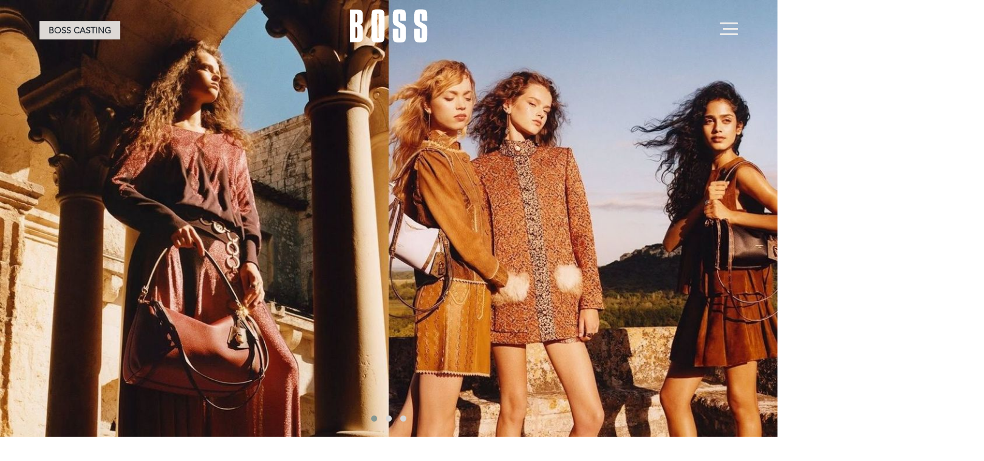

--- FILE ---
content_type: text/html; charset=UTF-8
request_url: https://www.bossmodelmanagement.co.uk/RyanDanvers
body_size: 33037
content:

<!DOCTYPE HTML>
<html>
<head>
	
	
	<!-- Google tag (gtag.js) -->
<script async src="https://www.googletagmanager.com/gtag/js?id=G-RTDZQCGQKD"></script>
<script>
  window.dataLayer = window.dataLayer || [];
  function gtag(){dataLayer.push(arguments);}
  gtag('js', new Date());
 
  gtag('config', 'G-RTDZQCGQKD');
</script>
	
	
<meta charset="UTF-8">

<meta name="Description" content="Boss Models have been Manchester based since 1988 and are the leading northern Model Management Agency for fashion and photographic models, hair and make up artists, fashion stylists, still life and interiors stylists, food stylists, drinks stylists and floral stylists.  Representing top quality models and creatives for over 3 decades, Boss Agencies are now based in the vibrant northern quarter with state of the art hire studios within a stylish and beautifully restored five storey Georgian warehouse." />
<meta name="Keywords" content="">
<meta property="og:title" content="BOSS MODEL MANAGEMENT" />
<meta property="og:description" content="Boss Models have been Manchester based since 1988 and are the leading northern Model Management Agency for fashion and photographic models, hair and make up artists, fashion stylists, still life and interiors stylists, food stylists, drinks stylists and floral stylists.  Representing top quality models and creatives for over 3 decades, Boss Agencies are now based in the vibrant northern quarter with state of the art hire studios within a stylish and beautifully restored five storey Georgian warehouse." />
<meta property="og:url" content="https://www.bossmodelmanagement.co.uk" />
<meta property="og:locale" content="en_GB" />
<meta property="og:image" content="https://www.bossmodelmanagement.co.uk/apple-touch-icon.png" />
<meta property="og:type" content="website" />
<meta property="og:site_name" content="BOSS MODEL MANAGEMENT" /> 

<!--<meta name="google-site-verification" content="e74Lrl4HbB9oL8RWg8P7wACpZyTqA85AImZRGSBui6g" />-->

<link rel="apple-touch-icon" sizes="180x180" href="/apple-touch-icon.png">
<link rel="icon" type="image/png" sizes="32x32" href="/favicon-32x32.png">
<link rel="icon" type="image/png" sizes="16x16" href="/favicon-16x16.png">
<!--<link rel="manifest" href="site.webmanifest">-->
<link rel="mask-icon" href="/safari-pinned-tab.svg" color="#5bbad5">
<meta name="msapplication-TileColor" content="#da532c">
<meta name="theme-color" content="#ffffff">

<!-- Gro Leads -->
<script> (function (i, p, t, r, a, c, k) { i['WivObjKey'] = a; i[a] = i[a] || function () { i[a].q = i[a].q || [], i[a].q.push(arguments), i[a].c && i[a].c(); }, c = p.createElement(t), c.type = 'text/javascript', c.src = i.location.href.split('/')[0] + r, k = p.getElementsByTagName(t)[0], k.parentNode.insertBefore(c, k); })(window, document, 'script', '//iptrack.io/api/v1/wiv.js', 'wiv'); wiv('pageview_after_render', '89a8f752790d46a9b95868e97fb9e40a'); </script>
	
	
<!-- Google Analytics -->
<script>
/*(function(i,s,o,g,r,a,m){i['GoogleAnalyticsObject']=r;i[r]=i[r]||function(){
(i[r].q=i[r].q||[]).push(arguments)},i[r].l=1*new Date();a=s.createElement(o),
m=s.getElementsByTagName(o)[0];a.async=1;a.src=g;m.parentNode.insertBefore(a,m)
})(window,document,'script','https://www.google-analytics.com/analytics.js','ga');

ga('create', 'UA-24007329-1', 'auto');
ga('send', 'pageview');*/
</script>
<!-- End Google Analytics -->



<link rel="stylesheet" type="text/css" href="font_styles.css">
<script type="text/javascript" src="https://code.jquery.com/jquery-1.11.0.min.js"></script>
<script type="text/javascript" src="https://globaltalentsystems.com/bookit_test/js/jquery-ui.min.js"></script>
<script src="js/jquery.lazyload.min.js" charset="utf-8"></script>

	<script type="text/javascript" src="js/tipped/tipped.js"></script>
    <link rel="stylesheet" type="text/css" href="css/tipped/tipped.css" />
	
<script type="text/javascript" src="js/jquery.fileDownload.js"></script>

<script src="dist/owl.carousel.min.js"></script>
<!--<script src="dist/owl.animate.js"></script>-->
<script src="js/owl.carousel2.thumbs.js"></script>
<link rel="stylesheet" type="text/css" href="dist/animate.css" />  
<link rel="stylesheet" href="dist/assets/owl.carousel.min.css" />
<link rel="stylesheet" href="dist/assets/owl.theme.default.min.css" />

<meta name="viewport" content="width=device-width, initial-scale=1">

<title>BOSS MODEL MANAGEMENT LTD.</title>
<style type="text/css">

body {
	background-color: #FFF;
	margin:0px;
	font-family: AvenirLTStd-Light;
	font-weight: normal;
	font-style: normal;
	color: #1D252D;
	overflow-x: hidden;
	width:100%;
	height:100%;
	overflow-y: scroll; /* has to be scroll, not auto */
  	-webkit-overflow-scrolling: touch;
	 
}
a:link {text-decoration:none; color: #1D252D;}
a:visited {text-decoration:none; color: #1D252D;}
a:hover {text-decoration:underline; color: #1D252D;}
a:active {text-decoration:none; color: #1D252D;}

textarea:focus, input:focus, video{
    outline: none;
}

#main_opening_slider {
	max-height:100vh;
/*	display:none;*/
}
#main_opening_slider .owl-carousel{
  position: relative;
}

#main_opening_slider .owl-dots {
  position: absolute;
  left:25%;
  right:25%;
}

.title_header_secondary {
	font-family: 'Rongel-Roman', serif;
	font-size:25px;
	cursor:default;
	line-height:25px;

}
.main_menu_background_text_text {
	font-size:30px;
	font-family: 'AvenirLTStd-Light', sans-serif;
	margin:16px;
	letter-spacing:5px;
	color:#ECECEB;
}

.main_menu_background_text_text:hover {
	color:#A1899A;
}
.main_menu_background_text_text:hover {
    -webkit-transition: all 0.4s ease-in-out;
    -moz-transition: all 0.4s ease-in-out;
    -o-transition: all 0.4s ease-in-out;
    transition: all 0.4s ease-in-out;
}

.main_menu_item_by_type_title {
	font-family: 'AvenirLTStd-Heavy', sans-serif;
	font-size:25px;
	margin:15px auto;
	letter-spacing:4px;
	cursor:default;
	text-transform:uppercase;
}

.main_nav_button, .external_link_button {
	cursor:pointer;	
}


.division_li {
	display:inline-block;
	float:none;
	/*border:1px solid #000;*/
	padding:2px 8px 0px 10px;
	margin:1px;
	font-size:12px;
	line-height:18px;
	
	cursor:pointer;
	color:#1D252D;
	letter-spacing:1.5px;
	font-family: 'AvenirLTStd-Heavy', sans-serif;
	
}

.favourite_li {
	display:inline-block;
	float:none;
	border-bottom:3px solid #1D252D;
	padding:2px 0px 2px 0px;
	margin:0 5px 0 5px;
	font-size:12px;
	line-height:18px;
	
	cursor:pointer;
	color:#1D252D;
	letter-spacing:1.5px;
	font-family: 'AvenirLTStd-Heavy', sans-serif;
	
}
.main_menu_search {
	font-size:12px;
	line-height:18px;
	
	cursor:pointer;
	color:#1D252D;
	letter-spacing:1.5px;
	font-family: 'AvenirLTStd-Heavy', sans-serif;
}

.search_model_name {
	cursor:pointer;
	font-family: 'AvenirLTStd-Heavy', sans-serif;
	font-weight:bold;
	font-size:18px;
	/*color:#ec008c;*/
	color:#1D252D;
	/*text-indent:7px;*/
	height:25px;
	line-height:25px;
	text-transform: uppercase;
	white-space: nowrap; 
  	overflow: hidden;
  	text-overflow: ellipsis;
	letter-spacing:1px;
	transition: 0.3s;
}
.search_model_name:hover {
	/*background-color:#ECECEB;*/
	color:#A1899A;
	/*color:#FFF;*/
}
.search_model_name:hover {
    -webkit-transition: all 0.4s ease-in-out;
    -moz-transition: all 0.4s ease-in-out;
    -o-transition: all 0.4s ease-in-out;
    transition: all 0.4s ease-in-out;
}
.external_link_button {
	cursor:pointer;
}



@media screen and (max-width: 1000px){
	
#p_port, .port_backgrounds_port, .p_port_sizes_full, .p_portfolio_selection_holder {
	display:none;
}

}

@media screen and (min-width: 1000px){
	
#show_all_images_holder, .p_port_sizes_mobile {
	display:none;
}


}





.owl_image_left {
	cursor: url('https://globaltalentsystems.com/bookit/img/prev_white.png') 25 30, auto;
}

.owl_image_right {
	cursor: url('https://globaltalentsystems.com/bookit/img/next_white.png') 25 30, auto;
}

.show_all_image, .show_all_image_digital, .owl-thumb-item {
	cursor: pointer;
}

#arranger_figure_image_enlarge_holder_2019, #arranger_figure_image_enlarge_holder_2019_digital {
	cursor: url('https://globaltalentsystems.com/bookit/img/close.png') 25 30, auto;
	
}


@media screen and (max-width: 600px){

.desktop_footer {
	display:none;
}

.main_opening_arrow_up, .portfolio_arrow_up {	
	 left: calc( 50% - 20px );
	 bottom: 0px;
}
.main_opening_arrow {
	display:none;
}



}

@media screen and (min-width: 600px){


.mobile_footer {
	display:none;
}

.main_opening_arrow_up, .portfolio_arrow_up {	
	 top: 50%; right: 0px;
}

}

@media screen and (max-width: 700px){
	
.desktop_footer_enquiry {
	display:none;
}

}

@media screen and (min-width: 700px){
	
.mobile_footer_enquiry {
	display:none;
}


}


@media screen and (max-width: 685px) {
	.desktop_only_nav_image {
		display:none;
	}

}
@media screen and (min-width: 685px) {	
	.mobile_only_nav_image {
		display:none;
	}

}



@media screen and (max-width: 1000px) {
	.desktop_only {
		display:none;
	}
	content_full  {display: none;}
}
@media screen and (min-width: 1000px) {	
	.mobile_only {
		display:none;
	}
	content_mobile  {display: none;}
}

/* DIVISION */

@media screen and (min-width: 292px){
#main_menu_uber_holder_menu, #main_menu_uber_holder_menu_search, .p_portfolio_selection_holder {
	max-width: 90%;
}	
#main_contentt {
	max-width: 292px;
}
	
}

@media screen and (min-width: 584px){
#main_menu_uber_holder_menu, #main_menu_uber_holder_menu_search, .p_portfolio_selection_holder {
	max-width: 90%;
}	
#main_contentt {
	max-width: 584px;
}
	
}
@media screen and (min-width: 876px){
#main_menu_uber_holder_menu, #main_menu_uber_holder_menu_search, .p_portfolio_selection_holder {
	max-width: 862px;
}	
#main_contentt {
	max-width: 876px;
}
	
}
@media screen and (min-width: 1168px){
#main_menu_uber_holder_menu, #main_menu_uber_holder_menu_search, .p_portfolio_selection_holder {
	max-width: 1150px;
}	
#main_contentt {
	max-width: 1168px;
}
	
}
@media screen and (min-width: 1460px){
#main_menu_uber_holder_menu, #main_menu_uber_holder_menu_search, .p_portfolio_selection_holder {
	max-width: 1445px;
}
#main_contentt {
	max-width: 1460px;
}
	
}


#nav-icon1 {
  width: 30px;
  height: 30px;
  position: relative;
  margin: 8px auto;
  -webkit-transform: rotate(0deg);
  -moz-transform: rotate(0deg);
  -o-transform: rotate(0deg);
  transform: rotate(0deg);
  -webkit-transition: .5s ease-in-out;
  -moz-transition: .5s ease-in-out;
  -o-transition: .5s ease-in-out;
  transition: .5s ease-in-out;
  cursor: pointer;
}

#nav-icon1 span {
  display: block;
  position: absolute;
  height: 3px;
  width: 100%;
  background: #ECECEB;
  border-radius: 4px;
  opacity: 1;
  left: 0;
  -webkit-transform: rotate(0deg);
  -moz-transform: rotate(0deg);
  -o-transform: rotate(0deg);
  transform: rotate(0deg);
  -webkit-transition: .25s ease-in-out;
  -moz-transition: .25s ease-in-out;
  -o-transition: .25s ease-in-out;
  transition: .25s ease-in-out;
}
#nav-icon1 span:nth-child(1) {
  top: 0px;
}

#nav-icon1 span:nth-child(2),#nav-icon1 span:nth-child(3) {
  top: 9px;
  width:25px;
  left: 5px;
}

#nav-icon1 span:nth-child(4) {
  top: 18px;
}

#nav-icon1.open span:nth-child(1) {
  top: 9px;
  width: 0%;
  left: 50%;
}

#nav-icon1.open span:nth-child(2) {
  -webkit-transform: rotate(45deg);
  -moz-transform: rotate(45deg);
  -o-transform: rotate(45deg);
  transform: rotate(45deg);
}

#nav-icon1.open span:nth-child(3) {
  -webkit-transform: rotate(-45deg);
  -moz-transform: rotate(-45deg);
  -o-transform: rotate(-45deg);
  transform: rotate(-45deg);
}

#nav-icon1.open span:nth-child(4) {
  top: 9px;
  width: 0%;
  left: 50%;
}

.owl_image_fullspread {
	 display: block;
    width: 100%;
    height: auto;
}



.owl-thumbs {
	position: absolute;
	bottom: -50px;
	left: auto;
	display: table;
	width: 100%;
	text-align: center;
	padding: 10px;
	
}

.owl-thumb-item {
	display: table-cell;
	border: none;
	background: none;
	padding: 0px;
	opacity:1;
	border:#CCC .5px solid;
}
.owl-thumb {

	background:none;
	border:none;
	padding:2px 2px 6px 2px;
	/*background-color:rgba(255,255,255,.5);*/
	/*cursor:pointer;*/

}

.owl-thumb.active {
	border-bottom:#212121 1px solid;
}

 .owl-dot {
	padding:5px;
}

.owl-dot.active {
	opacity: 1;
	color:#00A;
	border:#A00 1px solid;
}
/*.owl-carousel img {
    display: block;
    height: 100%;
    width: auto;
    min-width: 100%;
}
.owl-carousel .owl-item{
    height:calc(80vh);
    width:100%;
}*/


@media (min-width: 400px) {
	#p_digital {
		width:300px;
	}
}
  
@media (min-width: 710px) {
	#p_digital {
		width:608px;
		max-width:100%;
	}
}

@media (min-width: 1015px) {
	#p_digital {
		width:916px;
		max-width:100%;
	}
}
@media (min-width: 1350px) {
	#p_digital {
		width:1222px;
		max-width:100%;
	}
}



@media (min-width: 400px) {
	#p_video_slider {
		width:400px;
		max-width:100%;
	}
}
  
@media (min-width: 830px) {
	#p_video_slider {
		width:800px;
	}
}



#portfolio_video_slider .owl-dots {
	position: absolute;
	bottom:140px;
	left: -10px;
	display: table;
	width: 100%;
	text-align: center;
	padding: 10px;
	
}

@media (min-width: 400px) {
	#portfolio_video_slider {
		width:400px;
		max-width:100%;
	}
}
  
@media (min-width: 1000px) {
	#portfolio_video_slider {
		width:800px;
	}
}

@media (min-width: 1400px) {
	#portfolio_video_slider {
		width:1200px;
	}
}

@media (min-width: 1800px) {
	#portfolio_video_slider {
		width:1600px;
	}
}

@media (min-width: 2200px) {
	#portfolio_video_slider {
		width:2100px;
	}
}

.stats_holder div {
	
	margin:5px 0;
}




#container {
	z-index:2500;
    width: 100%;
    height: 100%;
    position: fixed;
	top:0px;
	left:0px
    background-color: rgba(22,22,22,0.1);
}

#container:target {
    visibility: visible;
    display: block;
}

.reveal-modal {
    background:#ECECEB; 
    margin: 0 auto;
    width:300px; 
    position:relative; 
    top:-100px;
    padding:10px;
	text-align:center;  
    -webkit-box-shadow:0 0 10px rgba(0,0,0,0.4);
    -moz-box-shadow:0 0 10px rgba(0,0,0,0.4); 
    box-shadow:0 0 10px rgba(0,0,0,0.4);
	
	padding:12px 25px 9px 25px; color:#FFFFFF; font-size:18px; font-family: 'AvenirLTStd-Heavy', sans-serif; background-color:#1D252D; height:27px; line-height:30px;
	text-transform:uppercase;
	letter-spacing:1px;
	cursor:pointer;
}

.hover_background_button {
	background-color:#1D252D;
}

.hover_background_button:hover {
	background-color:#A1899A;
}

.hover_background_button {
  -o-transition:.5s;
  -ms-transition:.5s;
  -moz-transition:.5s;
  -webkit-transition:.5s;
  transition:.5s;
}

.hover_text_color_button {
	color:#1D252D;
}

.hover_text_color_button:hover {
	color:#A1899A;
}

.hover_text_color_button {
  -o-transition:.5s;
  -ms-transition:.5s;
  -moz-transition:.5s;
  -webkit-transition:.5s;
  transition:.5s;
}

.website_go_button {
	position:relative; cursor:pointer; margin:0px 0 0 0; padding:12px 25px 9px 25px; color:#FFFFFF; font-size:18px; font-family: 'AvenirLTStd-Heavy', sans-serif; background-color:#1D252D; height:27px; line-height:30px;
	text-transform:uppercase;
	letter-spacing:1px;
	cursor:pointer;
	
}

@keyframes spinner_2020 {
  to {transform: rotate(360deg);}
}
 
.spinner_2020:before {
  content: '';
  box-sizing: border-box;
  position: absolute;
  top: 50%;
  left: 50%;
  width: 20px;
  height: 20px;
  margin-top: -10px;
  margin-left: -10px;
  border-radius: 50%;
  border: 2px solid #ccc;
  border-top-color: #444;
  background-color:#FFF;
  
  animation: spinner_2020 .6s linear infinite;
}
</style>



<script type="text/javascript">

jQuery(document).ready(function($) {

	window.document_title = 'BOSS MODEL MANAGEMENT LTD.';

 	var ref = '0';
	// PP
	$('body').delegate(".main_nav_pp_button", 'click', function(event){
		
		$(this).next('div').slideToggle();
		$(this).find('img').toggleClass('rotate90 rotate_0');
		
	});
	
	$('body').delegate(".pp_appendix_button", 'click', function(event){
		var t = $('#pp_appendix').offset().top;
		window.scrollTo(t, 0);
	});
	
	
	// RESIZE
	
	

	$(window).resize(function(){
		window_resize()
	});
	
	function window_resize(){
		//436
		var vw = window.innerWidth;
		if(vw < 872){
			var ll = 50;//(window.innerWidth*.5)
		} else {
			var ll = ((window.innerWidth-872)*.5);
		}
		//$('#division_search_holder').css({left:ll});
		
			var count = $('.division_holder').length;
			if(count > 1){
				var w = $('.division_holder').outerWidth(true);
				var count = Math.floor((window.innerWidth-20)/w);
				if($('.division_holder').length <= count){
					count = $('.division_holder').length;
				}
				if(count > 5){
					count = 5;
				}
				var ww = (count*w);
				$('#main_content').css({width:ww});
			
			}
		
		if(window.innerWidth < 1380){
				var ww = ((window.innerWidth-198)/6);
				$('.instagram_formatted_img img').css({width:ww});
				$('.instagram_formatted_background').css({height:ww, width:'90%','margin-left':'5%','margin-right':'5%'});
				$('.instagram_formatted_title').css({'margin-top':(15+((ww/198)*8))});
				//23 to 15
		} else {
				$('.instagram_formatted_img img').css({width:(ww-30)});
				var www = window.innerWidth-1200;
				$('.instagram_formatted_background').css({height:187,'width':1200,'margin-left':(www*.5),'margin-right':(www*.5)});
				
				
				$('.instagram_formatted_title').css({'margin-top':21});
		}
		
		//$('#opening_slider .owl-dots').css({top:($('#opening_slider').height()+30),left:'50%','transform':'translateX(-50%)'});
		var z = ($('#main_opening_slider').height());
		var zz = (window.innerHeight);
		if(zz > z){zz = z;}
		$('#main_opening_slider .owl-dots').css({top:zz-50});



		
	}
	
	window_resize();
	
	var window_init = 0;
	function window_initiate(){
		if(window_init == 0){
			window_init = 1;
			$('#main_menu_logo img').css({opacity:.01}).attr('src','img/Boss_logo_black.svg');
			$('#nav-icon1 span').animate({'background-color':'#1D252D'},'fast');
			$('#main_menu_over').animate({'background-color':'rgba(255,255,255,.6)'});
		}
	}
	$(window).scroll(function () { 
		$('#main_opening_arrow').fadeOut();
		window_initiate();
	});
	

	
	$('body').delegate("#main_menu_new_background, #main_menu_logo, #nav-icon1_holder", 'click', function(event){
		//alert('kkk');
		if($('#main_menu_menu').attr('isOpen') == 0){
			$('#main_menu_menu').attr('isOpen',1).fadeIn();
			$('#nav-icon1 span').animate({'background-color':'#FFFFFF'});
			$('#division_search_holder').hide();
			$('.favourite_main_button:first').hide();
			//$('#main_menu_logo').hide();
			//setTimeout(function(){
			//	$('#main_menu_background_text_search').val('').focus();
			//}, 1000);
			
		} else {
			$('#main_menu_menu').attr('isOpen',0).fadeOut();
			//$('#main_menu_logo').show();
			if(window_init == 1){
				$('#nav-icon1 span').animate({'background-color':'#1D252D'});
			}
			
			if(favourites.length > 0){
				$('.favourite_main_button:first').show();
			}
			if($('#division_search_holder').attr('is_active') == 1){ 
				$('#division_search_holder').fadeIn();
			}
			

		}
		main_menu_uber_holder_menu_family_popup ();
		$('#nav-icon1').toggleClass('open');	
	});
	
	function main_menu_uber_holder_menu_lifestyle_function (){
		
		$('#main_menu_uber_holder_menu_lifestyle').slideUp();
		$("#main_menu_uber_holder").animate({top:0});
		$("#main_menu_over").css({'min-height':90});		
		
	}
	
	function main_menu_uber_holder_menu_family_popup (){
		$("#family_popup").fadeOut();
	}
	
	$('body').delegate('#family_popup', "click", function(event){
		main_menu_uber_holder_menu_family_popup ();
	});
	
	$('body').delegate('.image_nav', "click", function(event){
		

		main_menu_uber_holder_menu_lifestyle_function ();
		main_menu_uber_holder_menu_family_popup ();
		
		
		var the_type = $(this).attr('the_type');
		var division_id = $(this).attr('division_id');
		
		var menu_pos = $(this).attr('menu_pos');		
		var the_text = doc_title_string[menu_pos].split('_')[3];
		window.document_title = (doc_title_string[menu_pos].split('_')[0]).toUpperCase();
		document.title = (doc_title_string[menu_pos].split('_')[0]).toUpperCase();
		window.history.pushState('obj', (doc_title_string[menu_pos].split('_')[0]).toUpperCase(), '/'+doc_title_string[menu_pos].split('_')[1]);
		
		$('#division_search_holder_ul').hide();
		$('#division_search_holder').hide();
		$('.opening_content').remove();
		$('.other_content').html('').hide();	
		$('#main_content').html('').hide();
		$('#the_footer').hide();
		$('.main_menu_item_by_type').hide();
		$('.'+the_type).fadeIn();
		$('.division_li').css({color:'#1D252D','background-color':'rgba(255,255,255,0)'});
		$(".division_li[division_id='"+division_id+"']").animate({color:'#FFFFFF','background-color':'#A1899A'},'fast');
		$('#division_search_holder').attr('is_active',1);
		set_division_search_holder_text(division_id);
		load_division(division_id,the_text);	
		window_initiate();
		if(favourites.length > 0){
			$('.favourite_main_button').fadeIn();
		} else {
			$('.favourite_main_button').fadeOut();
		}
	});
	
	function set_division_search_holder_text(division_id){
		if(division_id == 1 || division_id == 101 || division_id == 101 || division_id == 30 || division_id == 104 || division_id == 4 || division_id == 6){
			$('.main_menu_search').text('FIND A MODEL');
			$('.main_menu_search_arrow').css({left:135});
		} else if(division_id == 50){
			$('.main_menu_search').text('FIND A FAMILY');
			$('.main_menu_search_arrow').css({left:130});
		} else if(division_id == 1005){
			$('.main_menu_search').text('FIND A FOOD & DRINK STYLIST');
			$('.main_menu_search_arrow').css({left:247});
		} else  {
			$('.main_menu_search').text('FIND A CREATIVE');
			$('.main_menu_search_arrow').css({left:150});
		}
	}
						
	$('body').delegate('.main_nav_button', "click", function(event){
		event.stopPropagation();
		var the_type = $(this).attr('the_type');
		
		if(the_type == 'home'){
			window.location = 'https://bossmodelmanagement.co.uk/';
			return false;
		}
		if(the_type == 'blog'){
			window.location = 'https://bossmodelmanagementblog.co.uk/';
			return false;
		}
		main_menu_uber_holder_menu_lifestyle_function ();
		main_menu_uber_holder_menu_family_popup ();	
		
		window_initiate();
		var division_id = $(this).attr('division_id');
		
		var menu_pos = $(this).attr('menu_pos');		
		var the_text = doc_title_string[menu_pos].split('_')[3];
		window.document_title = (doc_title_string[menu_pos].split('_')[0]).toUpperCase();
		document.title = (doc_title_string[menu_pos].split('_')[0]).toUpperCase();
		window.history.pushState('obj', (doc_title_string[menu_pos].split('_')[0]).toUpperCase(), '/'+doc_title_string[menu_pos].split('_')[1]);
		
		$('#division_search_holder').attr('is_active',0);
		$('#division_search_holder_ul').hide();
		$('#division_search_holder').hide();
		$('.main_menu_item_by_type').hide();
		$('.opening_content').remove();
		$('.other_content').html('').hide();
		$('#main_content').html('').hide();
		$('#main_content').css({width:'100%'});
		$('#the_footer').hide();	
		$('#main_menu_menu').attr('isOpen',0).fadeOut();
		$('#nav-icon1 span').animate({'background-color':'#1D252D'});	
		$('.division_li').css({color:'#1D252D','background-color':'rgba(255,255,255,0)'});
		// needs a function to change title
		$('#main_container_2018').hide();
		$('#container_2018').html('');
		$('.main_opening_arrow_back').hide();
		
		if(favourites.length > 0){
			$('.favourite_main_button').fadeIn();
		} else {
			$('.favourite_main_button').fadeOut();
		}
		
		
		$('#the_footer').hide();
		window.scrollTo(0,0);
		$('#main_content').html('<div id="mySpinner" class="spinner_2020" style="position:absolute; left:50%; top:25%;"></div>');
		
				
		if(the_type == 'about'){			
			$.get( "about.php", {initi:1 } )
			.done(function( data ) {
				$('#main_content').html(data).fadeIn();
				window.scrollTo(0,0);
				//window_resize();
				$('#nav-icon1').toggleClass('open');
				$('#the_footer').fadeIn();
			});
			return false;
		}

		if(the_type == 'apply'){			
			$.get( "become.php", {initi:1 } )
			.done(function( data ) {
				$('#main_content').html(data).fadeIn();
				window.scrollTo(0,0);
				//window_resize();
				$('#nav-icon1').toggleClass('open');
				$('#the_footer').fadeIn();
			});
			return false;
		}
		
		if(the_type == 'contact'){			
			$.get( "contact.php", {initi:1 } )
			.done(function( data ) {
				$('#main_content').html(data).fadeIn();
				window.scrollTo(0,0);
				//window_resize();
				$('#nav-icon1').toggleClass('open');
				$('#the_footer').fadeIn();
			});
			return false;
		}
		
		if(the_type == 'tandc'){	

			$.get( "tandc.php", {initi:1 } )
			.done(function( data ) {
				$('#main_content').html(data).fadeIn();
				window.scrollTo(0,0);
				$('.portfolio_submenus_hidden_search').show();
				$('.tc_privacy_cookies').fadeIn();
				$('.division_li').css({color:'#1D252D','background-color':'rgba(255,255,255,0)'});
				$(".division_li[division_id='"+division_id+"']").animate({color:'#FFFFFF','background-color':'#A1899A'},'fast');
				$('#the_footer').fadeIn();
			});
			return false;
		}
		
		if(the_type == 'cookie'){			
			$.get( "cookie_policy.html", {initi:1 } )
			.done(function( data ) {
				$('#main_content').html(data).fadeIn();
				window.scrollTo(0,0);
				$('.portfolio_submenus_hidden_search').show();
				$('.tc_privacy_cookies').fadeIn();
				$(".division_li[division_id='"+division_id+"']").animate({color:'#FFFFFF','background-color':'#A1899A'},'fast');
				$('#the_footer').fadeIn();
			});
			return false;
		}

		if(the_type == 'privacy'){	
			$.get( "privacy_policy_2020.html", {initi:1 } )
			.done(function( data ) {
				$('#main_content').html(data).fadeIn();
				window.scrollTo(0,0);
				$('.portfolio_submenus_hidden_search').show();
				$('.tc_privacy_cookies').fadeIn();
				$(".division_li[division_id='"+division_id+"']").animate({color:'#FFFFFF','background-color':'#A1899A'},'fast');
				$('#the_footer').fadeIn();
			});
			return false;
		}
		if(the_type == 'bestpractice'){	
			$.get( "bestpractice.html", {initi:1 } )
			.done(function( data ) {
				$('#main_content').html(data).fadeIn();
				window.scrollTo(0,0);
				$('.portfolio_submenus_hidden_search').show();
				$('.tc_privacy_cookies').fadeIn();
				$(".division_li[division_id='"+division_id+"']").animate({color:'#FFFFFF','background-color':'#A1899A'},'fast');
				$('#the_footer').fadeIn();
			});
			return false;
		}
			if(the_type == 'sustainability'){	
			$.get( "sustainability.html", {initi:1 } )
			.done(function( data ) {
				$('#main_content').html(data).fadeIn();
				window.scrollTo(0,0);
				$('.portfolio_submenus_hidden_search').show();
				$('.tc_privacy_cookies').fadeIn();
				$(".division_li[division_id='"+division_id+"']").animate({color:'#FFFFFF','background-color':'#A1899A'},'fast');
				$('#the_footer').fadeIn();
			});
			return false;
		}
		if(the_type == 'edi'){	
			$.get( "edi.html", {initi:1 } )
			.done(function( data ) {
				$('#main_content').html(data).fadeIn();
				window.scrollTo(0,0);
				$('.portfolio_submenus_hidden_search').show();
				$('.tc_privacy_cookies').fadeIn();
				$(".division_li[division_id='"+division_id+"']").animate({color:'#FFFFFF','background-color':'#A1899A'},'fast');
				$('#the_footer').fadeIn();
			});
			return false;
		}
		
		if(the_type == 'creatives'){
			division_id = 900;
		}
		$('#division_search_holder').attr('is_active',1);
		if(the_type.length>1){
			$('.'+the_type).fadeIn();
		}
		$('.division_li').css({color:'#1D252D','background-color':'rgba(255,255,255,0)'});
		$(".division_li[division_id='"+division_id+"']").animate({color:'#FFFFFF','background-color':'#A1899A'},'fast');
		set_division_search_holder_text(division_id);
		load_division(division_id,the_text);
		$('#nav-icon1').toggleClass('open');
		window_initiate();
		
	});

	$('body').delegate(".division_li", "click", function(event){
		event.stopPropagation();
		var division_id = $(this).attr('division_id');
		//var the_text = $(this).text();
		
		var menu_pos = $(this).attr('menu_pos');		
		var the_text = doc_title_string[menu_pos].split('_')[3];
		window.document_title = (doc_title_string[menu_pos].split('_')[0]).toUpperCase();
		document.title = (doc_title_string[menu_pos].split('_')[0]).toUpperCase();
		window.history.pushState('obj', (doc_title_string[menu_pos].split('_')[0]).toUpperCase(), '/'+doc_title_string[menu_pos].split('_')[1]);
			
		
		$('#division_search_holder_ul').hide();
		//$('#division_search_holder').hide();
		$('.division_li').css({color:'#1D252D','background-color':'rgba(255,255,255,0)'});
		$(this).animate({color:'#FFFFFF','background-color':'#A1899A'},'fast');
		
		$('#the_footer').hide();
		window.scrollTo(0,0);
		$('#main_content').html('<div id="mySpinner" class="spinner_2020" style="position:absolute; left:50%; top:25%;"></div>');
		
		if(division_id == 'a'){			
			$.get( "tandc.php", {initi:1 } )
			.done(function( data ) {
				$('#main_content').html(data).fadeIn();
				window.scrollTo(0,0);
				//$('.tc_privacy_cookies').fadeIn();
				//$('.division_li').css({color:'#1D252D','background-color':'rgba(255,255,255,0)'});
				//$(".division_li[division_id='"+division_id+"']").animate({color:'#FFFFFF','background-color':'#A1899A'},'fast');
				$('#the_footer').fadeIn();
			});
			return false;
		}
	
		if(division_id == 'b'){	
			$.get( "privacy_policy_2020.html", {initi:1 } )
			.done(function( data ) {
				$('#main_content').html(data).fadeIn();
				window.scrollTo(0,0);
				//$('.tc_privacy_cookies').fadeIn();
				//$(".division_li[division_id='"+division_id+"']").animate({color:'#FFFFFF','background-color':'#A1899A'},'fast');
				$('#the_footer').fadeIn();
			});
			return false;
		}
			
		if(division_id == 'c'){			
			$.get( "cookie_policy.html", {initi:1 } )
			.done(function( data ) {
				$('#main_content').html(data).fadeIn();
				window.scrollTo(0,0);
				//$('.tc_privacy_cookies').fadeIn();
				//$(".division_li[division_id='"+division_id+"']").animate({color:'#FFFFFF','background-color':'#A1899A'},'fast');
				$('#the_footer').fadeIn();
			});
			return false;
		}

		if(division_id == 'd'){			
			$.get( "bestpractice.html", {initi:1 } )
			.done(function( data ) {
				$('#main_content').html(data).fadeIn();
				window.scrollTo(0,0);
				//$('.tc_privacy_cookies').fadeIn();
				//$(".division_li[division_id='"+division_id+"']").animate({color:'#FFFFFF','background-color':'#A1899A'},'fast');
				$('#the_footer').fadeIn();
			});
			return false;
		}
	
				if(division_id == 'e'){			
			$.get( "sustainability.html", {initi:1 } )
			.done(function( data ) {
				$('#main_content').html(data).fadeIn();
				window.scrollTo(0,0);
				//$('.tc_privacy_cookies').fadeIn();
				//$(".division_li[division_id='"+division_id+"']").animate({color:'#FFFFFF','background-color':'#A1899A'},'fast');
				$('#the_footer').fadeIn();
			});
			return false;
		}
		
		if(division_id == 'f'){			
			$.get( "edi.html", {initi:1 } )
			.done(function( data ) {
				$('#main_content').html(data).fadeIn();
				window.scrollTo(0,0);
				//$('.tc_privacy_cookies').fadeIn();
				//$(".division_li[division_id='"+division_id+"']").animate({color:'#FFFFFF','background-color':'#A1899A'},'fast');
				$('#the_footer').fadeIn();
			});
			return false;
		}
		
		
		/*
		if(division_id == 75 || division_id == 900 || division_id == 1000  || division_id == 1050){
		
			if(division_id == 75){
				$('.division_holder').show();
			} else {
				$('.division_holder').hide();
				$('.div_'+division_id).fadeIn();
			}
			$('#the_footer').fadeIn();
			return false;
		}
		*/	
		$('#division_search_holder').attr('is_active',1);
		load_division(division_id,the_text,'');
		
		if(favourites.length > 0){
			$('.favourite_main_button').fadeIn();
		} else {
			$('.favourite_main_button').fadeOut();
		}
		
			
	});
	
	function load_division(division_id,the_text,return_type){
		var assn_ids = '';
		if(return_type == 'my_favourites'){
			assn_ids = favourites.join();
			$('#division_search_holder').attr('is_active',0);
			window.document_title = 'BOSS MODEL MANAGEMENT · MY FAVOURITES';
			document.title = 'BOSS MODEL MANAGEMENT · MY FAVOURITES';
			window.history.pushState('obj', 'BOSS MODEL MANAGEMENT · MY FAVOURITES', '/?ref='+assn_ids);
		}
		$('.main_opening_arrow_back').hide();
		
		$('#the_footer').hide();
		window.scrollTo(0,0);
		$('#main_content').html('<div id="mySpinner" class="spinner_2020" style="position:absolute; left:50%; top:25%;"></div>');
		
		if(division_id == '100006'){
		
			var h = $('#main_menu_over').outerHeight()+10;
			var formatted = '<div align="center" class="mobile_only main_menu_item_by_type_title" style="opacity:0; width:100%; margin:142px 0 20px 0px;">STUDIOS</div>';
			formatted += '<div align="center" class="desktop_only main_menu_item_by_type_title" style="opacity:0; width:100%; margin:132px 0 20px 0;">STUDIOS</div>';
			$.get( "studios.php", {  } )
			.done(function( data ) {
			formatted += data.split('_____')[0];
			$('#main_content').html(formatted).fadeIn();
			$('.main_menu_item_by_type_title').text('STUDIOS').animate({opacity:1});
				$('#the_footer').fadeIn();
				
			});
				return false;
		}
		
		
		$.get( "control/division.php", { division_id:division_id,return_type:return_type,assn_ids:assn_ids,window_innerWidth:window.innerWidth } )
		.done(function( data ) {
			if($('#division_search_holder').attr('is_active') == 1){ 
				$('#division_search_holder').fadeIn();
			}
			
			var h = $('#main_menu_over').outerHeight()+10;
			var formatted = '<div align="center" class="mobile_only main_menu_item_by_type_title" style="opacity:0; width:100%; margin:142px 0 20px 0px;">'+the_text+'</div>';
			formatted += '<div align="center" class="desktop_only main_menu_item_by_type_title" style="opacity:0; width:100%; margin:132px 0 20px 0;">'+the_text+'</div>';
			
			if(division_id == 1005){
			
				formatted += '<div align="center" class="image_nav title_header_secondary" division_id="100006" the_text="STUDIOS" the_type="studios" menu_pos="13" style="cursor:pointer;  max-width:1200px; margin:20px 0 20px 0;">';
				formatted += 'In addition to our great range of talented food stylists we can also offer you one of our bespoke studio spaces which has an attractive fully functional kitchen, complete with a double and single oven, microwave and induction hob, along with all the usual culinary utensils. It’s perfect for a shoot requiring a kitchen setting with plenty of room, amazing natural light and studio lighting if required. See <u>here</u> to take a look.';
				formatted += '</div>';
				
			 }
			
			formatted += data.split('_____')[0];
			$('#main_content').html(formatted).fadeIn();
			
			window.scrollTo(0,0);
			
			
			var count = $('.division_holder').length;
			var w = $('.division_holder').outerWidth(true);
			var count = Math.floor((window.innerWidth-20)/w);
			if($('.division_holder').length <= count){
				count = $('.division_holder').length;
			}
			if(count > 5){
				count = 5;
			}
			var ww = (count*w);
			$('#main_content').css({width:ww});
	
			$('.portfolio_submenus_hidden_search').show();
	
			if(return_type == 'my_favourites'){
		 		$('.division_holder').find('.division_model_favourite').attr('is_favourite',1);
				$('.favourites_menu').show();
			}
		
				
			$('.main_menu_item_by_type_title').animate({opacity:1});
			//$('#main_content').css({'margin-top':100});
			//alert($('.portfolio_submenus_hidden_search').outerHeight());
			if($('.portfolio_submenus_hidden_search').outerHeight() > 22){
			   	$('.main_menu_item_by_type_title').css({'margin-top':(142+($('.portfolio_submenus_hidden_search').outerHeight()-32))});
			 }
			$('#the_footer').fadeIn();
				//var inf_listing = data.split('_____')[2];
				//$('.main_menu_item_by_type').attr('inf_listing',inf_listing);
				$(function() {
						$("img.lazy").lazyload({
						effect : "fadeIn",
						threshold : 400 
					});
				});
					
			figure_favourites_reset_all();
			//alert(favourites.length);
						
		});
		
	}


	$('.main_opening_arrow_up').hide();
	var opening_timeout;
	$(window).scroll(function (event) {
    	var scroll_pos = $(window).scrollTop();
		main_menu_uber_holder_menu_family_popup ();
    	if(scroll_pos > 20){
			$('.main_opening_arrow_up').fadeIn();
			//alert(scroll_pos);
		}
		if(scroll_pos < 20){
			clearTimeout(opening_timeout);
			$('.main_opening_arrow_up').fadeOut();
			opening_timeout = setTimeout(function(){
			
					if($('#main-opening-video').length > 0 && scroll_pos < 5){
						window_init = 0;
						$('#main_menu_logo img').css({'opacity':0}).attr('src','img/Boss_logo_white.svg').animate({'opacity':1},'slow');
						$('#nav-icon1 span').animate({'background-color':'#ffffff'},'fast');
						$('#main_menu_over').css({'background-color':'rgba(255,255,255,0)'});
					} else {
						//window_init = 1;
						//$('#main_menu_logo img').attr('src','img/Boss_logo_black.svg');//.animate({'opacity':1});
						//$('#nav-icon1 span').css({'background-color':'#000'});
						//$('#main_menu_over').css({'background-color':'rgba(255,255,255,.6)'});						
						
					}
					
			}, 500);
		
		}
		
		
	});
	
	$('body').delegate(".main_opening_arrow_up", 'click', function(event){
			$('html, body').animate({
				scrollTop: 0
			}, 500);
			return false;
	});
	
	
	
	
	
	$('.portfolio_arrow_up').hide();
	$('#main_container_2018').scroll(function (event) {
    	var scroll_pos = $('#main_container_2018').scrollTop();
    	if(scroll_pos > 20){
			$('.portfolio_arrow_up').fadeIn();
			//alert(scroll_pos);
		}
		if(scroll_pos < 20){
			$('.portfolio_arrow_up').fadeOut();
		}
	});
	
	$('body').delegate(".portfolio_arrow_up", 'click', function(event){
			$('#main_container_2018').animate({
				scrollTop: 0
			}, 500);
			return false;
	});
	
	
	
	window.fadeInOpacity_news = function(obj) {
		//var h = ($(window).height() - $(obj).height())*.5;
		//var hw = ($(obj).closest('div').width());
		//var domElement = $(obj)[0]; // or document.getElementById('yourImageId');
		//var rw = (domElement.naturalWidth);
		//if(rw < hw){
		//	$(obj).css({width:(rw)});
		//}
		$(obj).animate({opacity: 1}, 300, function() {
			//$('#opening_menu_2018').animate({opacity:1});
		});
	}
		
	

	
	var image = '36577/1000/36577_000-12-23-2025-1766490907262.jpg<br>36577/1000/36577_000-12-23-2025-1766490891125.jpg<br>36577/1000/36577_000-12-23-2025-1766490899695.jpg<br>'.split('<br>');
	//alert(image);
	var p_main_image_path_portfolio = 'https://s3.amazonaws.com/media-ima002.globaltalentsystems.com/';
	var p_max_window_height = 800;
				var dot = '';
			var show_all_images = '';
			var slide_number = 0;
			var owl = '';
			var the_width2 = 600;
	
	
	
			for(var i = 0; i < image.length-1; i++){
				owl += '<div class="item" data-thumb="xxx_xxx" style="position:relative; display:block; width:100%; overflow:hidden;">';		
				owl +=  '<img id="horizontal_image_layout_image_'+i+'" class="owl_image_fullspread" style="opacity:.01;" onload="fadeInOpacity_Opening(this)" overflow:hidden;" src="'+p_main_image_path_portfolio+image[i]+'"/>';
				owl +=  '</div>';				
			}
		//alert(owl);
	
		$('#main_opening_slider').html('<div id="main-opening-carousel" class="owl-carousel owl-theme" style="width:100%; height: auto; overflow:hidden; padding:0px; display:block;">'+owl+'</div>');
		carousel_port = $("#main-opening-carousel").owlCarousel({
		loop:true,
		nav:false,
		items: 1,
		autoplay:true,
		/*autoHeight:true,*/
		center:true,
		animateOut:'slideOutLeft',
		animateIn:'slideInRight'
		});
		
		carousel_port.on('changed.owl.carousel', function(event) {
		var z = ($('#main_opening_slider').height());
		var zz = (window.innerHeight);
		if(zz > z){zz = z;}
		$('#main_opening_slider .owl-dots').css({top:zz-50});
})
		
	
	//###############################################################
	
		window.fadeInOpacity_Opening = function(obj) {
			$(obj).animate({opacity:1});
			$('.opening_content').css({opacity:1});
			var z = ($('#main_opening_slider').height());
			var zz = (window.innerHeight);
			if(zz > z){zz = z;}
			$('#main_opening_slider .owl-dots').css({top:zz-50});
			/*
			var h = ($(window).height() - $(obj).height())*.5;
			var hw = ($(obj).closest('div').width());
			var domElement = $(obj)[0]; // or document.getElementById('yourImageId');
			var rw = (domElement.naturalWidth);
			if(rw > hw){
				$(obj).css({width:(rw),'overflow':'hidden','position':'absolute',left:'-100px',top:'0px'}); 
				//$(obj).closest('div').css({width:'100%'});
				//$('.item').css({width:'100%'});
			} else {
				$(obj).css({width:'100%'});
			}
			
			//$('#main_content').animate({opacity: 1}, 300, function() {
				$(obj).animate({opacity:1});
			//});
			*/
		}
		
		
		
		$( "body" ).delegate( ".spaces_mailto", "click", function(event) {

			var pre_email = 'hello';
			var mail_to_string = 'mailto:'+pre_email+'@boss-studios.co.uk?subject=Enquiry from Website';
			window.location.href = mail_to_string;
			return false;
		});		
		
		window.fadeInOpacity = function(obj) {
				$(obj).animate({opacity:1});
				window_resize();
		}
				
		
		$( "body" ).delegate( ".external_link_button", "click", function(event) {
		var the_target = $(this).attr('the_target');
		if(the_target == 'mail'){
			var pre_email = 'hello';
			var mail_to_string = 'mailto:'+pre_email+'@edencastingstudios.co.uk?subject=Information from Website';
			window.location.href = mail_to_string;
			return false;
		}
				
		
		window.open($(this).attr('the_target'));
		event.stopPropagation();
	});
	
	$('body').delegate(".url_linked", 'click', function(event){
  		var the_link = $(this).attr( "the_link" );
		if(the_link == 'mailto'){
			window.location.href = "mailto:info@bossmodels.co.uk";
			return false;
		}
		if(the_link == 'mailto_bookings'){
			window.location.href = "mailto:bookings@bossmodels.co.uk";
			return false;
		}
		//var the_alert = "You will leave the web app L.A. Models\n"+the_link+"\n";
		//alert(the_alert);
		//window.location = the_link;
		window.open(the_link,'_blank');
		event.stopPropagation(); // <- This is what makes it open in a new window.
	});
	
	
	//$('#division_search_holder').css({left:((window.innerWidth*.5)-450)});
	
	// FIND A MODEL
	
	$('body').delegate("#division_search_holder", 'click', function(event){
		event.stopPropagation();
		$('#division_search_holder_ul').remove();
		
		//formatted += '<div style="float:left; height:100px; width:100%;">';
		//formatted += '<div align="center" class="main_opening_search_close" style="cursor: pointer; position:fixed; right:50%; top:26px; margin:0 auto; max-width:45%; width:450px;">';

		var formatted = '<ul id="division_search_holder_ul" style="cursor:pointer; overflow-y:auto; overflow-x:hidden; position:fixed; z-index:2012; left:0px; top:0px; height:100%; width:100%; margin:0px; padding:20px 0; list-style:none; background:#FFFFFF;">';

		
		formatted += '<div class="main_opening_search_close" align="center" class=""style="cursor:pointer;  position:fixed; top:0px; left:0;  height:90px; width:100%; overflow:hidden; background:rgba(255,255,255,.8)">  ';
    	formatted += '<div id="main_menu_uber_holder_menu_search" align="center" style=" cursor:pointer;  position:relative; margin:0 auto; height:90px;">';
		formatted += '<img style=" cursor:pointer;  padding:38px 20px 20px 0px; float:left; opacity:1;" src="img/close.svg" width="25">';
		formatted += '</div>	';
		formatted += '</div>';

		formatted += '<div class="" align="center" class=""style="height:90px; width:100%; overflow:hidden;">&nbsp;</div>';

		//for (var i=0,  tot=book_types_array.length; i < tot; i++) {
			$('.division_holder').each(function(el){
				var ref = $(this).attr( "ref" );
				formatted += '<li class="search_model_name" ref="'+ref+'" style="float:left; line-height:30px; height:30px; width:100%; text-align:center; width:100%;">';
				formatted += $(this).find('.division_model_name').text();
				formatted += '</li>';
				
			});
		
		formatted += '<div style="float:left; height:100px; width:100%;">&nbsp;</div>';	
		formatted += '</ul>';
		$(formatted).appendTo('body');
			
		function sortList(UL) {
		  var list, i, switching, b, shouldSwitch;
		  list = document.getElementById(UL);
		  switching = true;
		  while (switching) {
			switching = false;
			b = list.getElementsByTagName("LI");
			for (i = 0; i < (b.length - 1); i++) {
			  shouldSwitch = false;
			  if (b[i].innerHTML.toLowerCase() > b[i + 1].innerHTML.toLowerCase()) {
				shouldSwitch = true;
				break;
			  }
			}
			if (shouldSwitch) {
			  b[i].parentNode.insertBefore(b[i + 1], b[i]);
			  switching = true;
			}
		  }
		}
		sortList("division_search_holder_ul");

	});
	
/*	$('body').delegate(".search_model_name", 'click', function(event){
		event.stopPropagation();
		
		$('#division_search_holder_ul').remove();
	});*/
	
	$(window).click(function() {
		$('#division_search_holder_ul').remove();
	});
	
	
	$( "body" ).delegate( ".main_opening_arrow_back", "click", function() {
		p_main_portfolio_close(1)

	});
	
	
	window.onpopstate = function(event) {

		if($('#main_container_2018').is(":visible")){
			p_main_portfolio_close(0);
		}
		
	};
	
	function p_main_portfolio_close(the_type){
		
				//var ref = $(this).attr( "ref" );
		//alert(ref);
		
		//window.main_portfolio_display_isloaded = 1;
		//p_load_enlarged_hide();
		//p_load_portfolio ('','','',ref);
		//$("#main_portfolio_display").fadeOut();
		if($('#division_search_holder').attr('is_active') == 1){
			$('#division_search_holder').show();
		}
		
		$('.main_opening_arrow_back').hide();
		$('.portfolio_submenus_hidden_search').show();
		$('#main_container_2018').hide();
		$('#container_2018').html('');//.scrollTo(0,0);
		$('#arranger_figure_image_enlarge_holder_2019').remove();
		//$("#main_menu_top, #main_content").css({'opacity':0});
		//window.history.pushState({id: '0'}, window.document_title, '');
		//document.title = window.document_title;
		if(the_type != 0){
			window.history.back();
		}
		
		document.title = window.document_title;
	}
	
	$( "body" ).delegate( ".division_holder, .search_model_name", "click", function() {
		window.document_title = $(document).find("title").text();
		var ref = $(this).attr( "ref" );
		event.stopPropagation();
		$('#division_search_holder_ul').remove();
		window.main_portfolio_display_isloaded = 1;
		//p_load_enlarged_hide();
		p_load_portfolio ('','','',ref);
		$("#main_portfolio_display").fadeIn();
		$('#main_logo_all_logos').fadeOut();
		$('.portfolio_submenus_hidden_search').hide();
		$('#division_search_holder').hide();
		$('.main_opening_arrow_back').show();
		//$("#main_menu_top, #main_content").css({'opacity':0});
		//history.pushState({id: '0'}, 'portfolio', 'http://99.198.105.6//');

	});
	
	window.fadeInOpacity = function(obj) {
		$(obj).animate({opacity: 1}, 300, function() {
    		//$('#content_text').animate({opacity: 1});
  		});
	}
	
	
	
	//##################### DOWNLOADS ###################### 
	
	$( "body" ).delegate( ".p_download_button_url, .package_download_button", "click", function() {
		
		var the_type = $(this).attr( "the_type" );
		if(the_type == 'close'){
			$('#p_formatted_downloads').hide();
			return false;
		}
		var url = $(this).attr( "url" );
		
		if(the_type == 'package'){
			var filename = $(this).attr( "filename" );
			url = 'control/download.php?the_type='+the_type+'&ref='+url+'&filename='+filename;
			$(this).css("cursor","wait");
			var current = $(this);
			setTimeout(function(){current.css("cursor","pointer");}, 5000);
			$.fileDownload(url, {
    			successCallback: function (url) {
				$(this).css("cursor","pointer");
        		//alert('You just got a file download dialog or ribbon for this URL :' + url);
    		},
    		failCallback: function (html, url) {
 				$(this).css("cursor","pointer");
        		//alert('Your file download failed');
    		}
			});
			
			return false;
		}		
		
		var p_assn_id = $(this).attr( "p_assn_id" );
		var p_model_id = $(this).attr( "p_model_id" );
		var p_filename = $(this).attr( "filename" );
		if(the_type == "digitals"){
			url = 'control/download.php?filename='+p_filename+'.jpg&the_type='+the_type+'&ref='+p_model_id+'/'+url;
			$.fileDownload(url, {
    			successCallback: function (url) {
				$(this).css("cursor","pointer");
        		alert('You just got a file download dialog or ribbon for this URL :' + url);
    		},
    		failCallback: function (html, url) {
 				$(this).css("cursor","pointer");
        		alert('Your file download failed');
    		}
			});
						
			
		}
		if(the_type == 'pdf_hr'){
			url = 'control/download.php?filename='+p_filename+'_HR.pdf&the_type='+the_type+'&ref='+p_assn_id;
	    	$(this).css("cursor","wait");
			var current = $(this);
			setTimeout(function(){current.css("cursor","pointer");}, 5000);
			$.fileDownload(url, {
    			successCallback: function (url) {
				$(this).css("cursor","pointer");
        		//alert('You just got a file download dialog or ribbon for this URL :' + url);
    		},
    		failCallback: function (html, url) {
 				$(this).css("cursor","pointer");
        		alert('Your file download failed');
    		}
			});
		}

		if(the_type == 'composite_card'){
			//alert(url);
			//return false;
			url = 'control/download.php?filename='+p_filename+'_CARD.pdf&the_type='+the_type+'&ref='+url;
	    	$(this).css("cursor","wait");
			var current = $(this);
			setTimeout(function(){current.css("cursor","pointer");}, 4000);
			$.fileDownload(url, {
    			successCallback: function (url) {
				$(this).css("cursor","pointer");
        		//alert('You just got a file download dialog or ribbon for this URL :' + url);
    		},
    		failCallback: function (html, url) {
 				$(this).css("cursor","pointer");
        		alert('Your file download failed');
    		}
			});
		}


		if(the_type == 'pdf_portfolio'){
			//alert(url);
			//return false;
			url = 'control/download.php?filename='+p_filename+'.pdf&the_type='+the_type+'&ref='+url;
	    	$(this).css("cursor","wait");
			var current = $(this);
			setTimeout(function(){current.css("cursor","pointer");}, 4000);
			$.fileDownload(url, {
    			successCallback: function (url) {
				$(this).css("cursor","pointer");
        		//alert('You just got a file download dialog or ribbon for this URL :' + url);
    		},
    		failCallback: function (html, url) {
 				$(this).css("cursor","pointer");
        		alert('Your file download failed');
    		}
			});
		}
		
		if(the_type == 'pdf_bio'){
			//alert(url);
			//alert(p_filename);
			//alert(the_type);
			//return false;
			url = 'control/download.php?filename='+p_filename+'_bio_resume.pdf&the_type='+the_type+'&ref='+url;
	    	$(this).css("cursor","wait");
			var current = $(this);
			setTimeout(function(){current.css("cursor","pointer");}, 1000);
			$.fileDownload(url, {
    			successCallback: function (url) {
				$(this).css("cursor","pointer");
        		//alert('You just got a file download dialog or ribbon for this URL :' + url);
    		},
    		failCallback: function (html, url) {
 				$(this).css("cursor","pointer");
        		alert('Your file download failed');
    		}
			});
		}

		if(the_type == 'headshot'){

			url = 'control/download.php?filename='+p_filename+'_HEADSHOT.jpg&the_type='+the_type+'&ref='+p_model_id;
	    	$(this).css("cursor","wait");
			var current = $(this);
			setTimeout(function(){current.css("cursor","pointer");}, 2000);
			$.fileDownload(url, {
    			successCallback: function (url) {
				$(this).css("cursor","pointer");
        	
    		},
    		failCallback: function (html, url) {
 				$(this).css("cursor","pointer");
        		alert('Your file download failed');
    		}
			});
		}
		
		if(the_type == 'cv'){
			//alert(url);
			//return false;
			url = 'control/download.php?filename='+p_filename+'_RESUME.pdf&the_type='+the_type+'&ref='+url+'&assn_id='+p_assn_id+'&model_id='+p_model_id;
	    	$(this).css("cursor","wait");
			var current = $(this);
			setTimeout(function(){current.css("cursor","pointer");}, 4000);
			$.fileDownload(url, {
    			successCallback: function (url) {
				$(this).css("cursor","pointer");
        		//alert('You just got a file download dialog or ribbon for this URL :' + url);
    		},
    		failCallback: function (html, url) {
 				$(this).css("cursor","pointer");
        		alert('Your file download failed');
    		}
			});
		}


	});
	
	//##################### DOWNLOADS ###################### 
	// FAVOURITES division_model_favourite
	var favourites = new Array();
	
	
	$( "body" ).delegate( ".division_model_favourite_portfolio", "click", function(event) {
			var assn_id = $(this).attr('assn_id');
			var the_target = $(this);
			event.stopPropagation();
			figure_favourites(the_target,assn_id);
			if(the_target.attr('is_checked') == 0){
				$(".division_holder[assn_id='"+assn_id+"']").find('.division_model_favourite').attr('is_checked',0);
				$(".division_holder[assn_id='"+assn_id+"']").find('.division_model_favourite img').attr('src','img/heart_0.png');
			} else {
				$(".division_holder[assn_id='"+assn_id+"']").find('.division_model_favourite img').attr('is_checked',1);
				$(".division_holder[assn_id='"+assn_id+"']").find('.division_model_favourite img').attr('src','img/heart_1.png');				
			}
			
	});
		
	$( "body" ).delegate( ".division_model_favourite", "click", function(event) {
			var assn_id = $(this).closest('.division_holder').attr('assn_id');
			var the_target_holder = $(this).closest('.division_holder');
			var the_target = $(this);
			event.stopPropagation();
			figure_favourites(the_target,assn_id);
			if($(this).attr('is_favourite') == 1){
				the_target_holder.addClass('hidden');
				//setTimeout(function(){
					the_target_holder.animate({height:0,margin:0,padding:0},50 );
				//}, 500);
			}
	});

	$( "body" ).delegate( ".favourite_delete_button", "click", function(event) {
			var assn_id = $(this).closest('.division_holder').attr('assn_id');
			var the_target_holder = $(this).closest('.division_holder');
			var the_target = the_target_holder.find('.division_model_favourite');
			event.stopPropagation();
			figure_favourites(the_target,assn_id);
			if(the_target.attr('is_favourite') == 1){
				the_target_holder.addClass('hidden');
				//setTimeout(function(){
					the_target_holder.animate({height:0,margin:0,padding:0},50 );
				//}, 500);
			}
	});
	
	$( "body" ).delegate( ".favourite_main_button", "click", function(event) {
		
			if($(this).hasClass('favourite_main_button_main_menu')){
				$('#main_menu_menu').attr('isOpen',0).fadeOut();
				$('#nav-icon1').toggleClass('open');
				$('#nav-icon1 span').animate({'background-color':'#1D252D'});
			}
		
			load_division(0,'MY FAVOURITES','my_favourites');
			$('#division_search_holder').hide();
			
			$('.main_menu_item_by_type').hide();
			$('.portfolio_submenus_hidden_search').show()
			//$('.favourites_menu').fadeIn();
			
			// NEED FUNCTION FOR PORT CLOSE
			$('.main_opening_arrow_back').hide();
			$('#main_container_2018').hide();
			$('#container_2018').html('');//.scrollTo(0,0);
			$('#arranger_figure_image_enlarge_holder_2019').remove();
		
		
			event.stopPropagation();
		
	});
	
	
	window.copyStringToClipboard = function(str) {
	   var el = document.createElement('textarea');
	   el.value = str;
	   el.setAttribute('readonly', '');
	   el.style = {position: 'absolute', left: '-9999px'};
	   document.body.appendChild(el);
	   el.select();
	   document.execCommand('copy');
	   document.body.removeChild(el);
	}
	
	
	$( "body" ).delegate( ".favourite_li", "click", function(event) {
		
		if($(this).attr('function') == 'clear'){
			$('.division_holder').fadeOut();
			favourites = [];
			$('.favourite_main_button').fadeOut();
			$('.favourites_menu').fadeOut();
			$('#main_content').html('<div align="center" style="float:left; width:100%; text-align:center; height:'+(window.innerHeight-400)+'px;"><div style="width:100%; text-align:center; font-size:20px; margin-top:'+((window.innerHeight*.5)-230)+'px;">Favourites have been removed.</div></div>')
			return false;
			
		}
		
		//alert(favourites.join());
		if($(this).attr('function') == 'download'){
			var d = new Date();
			url = 'control/download.php?filename=My-Favourites_Boss-Models_'+d.getFullYear()+''+(d.getMonth()+1)+''+('0' + d.getDate()).slice(-2)+'.pdf&the_type=favourites&ref='+favourites.join();
	    	$(this).css("cursor","wait");
			var current = $(this);
			//setTimeout(function(){current.css("cursor","pointer");}, 1000);
			$.fileDownload(url, {
    			successCallback: function (url) {
				current.css("cursor","pointer");
        		//alert('You just got a file download dialog or ribbon for this URL :' + url);
    		},
    		failCallback: function (html, url) {
 				current.css("cursor","pointer");
        		alert('Your file download failed');
    		}
			});
			return false;
		}
		
		if($(this).attr('function') == 'send'){
			var the_link = 'https://www.bossmodelmanagement.co.uk?ref='+favourites.join();
			copyStringToClipboard(the_link);
			//alert('can make this auto copy to clipboard too.  '+the_link);
			var formatted = '<div id="container" style="">';
			formatted += '<div id="exampleModal" class="reveal-modal">LINK COPIED TO CLIPBOARD</div>';
			formatted += '</div>';
			$(formatted).appendTo('body');
			$('.reveal-modal').css({opacity:0}).animate({top:'25%',opacity:1},'slow');
			setTimeout(function(){
				$('#exampleModal').animate({top:-100,opacity:0},'slow');
				setTimeout(function(){
					$('#container').remove();
				}, 1500);
			}, 3500);
						
		}
		event.stopPropagation();
		
	});
	
	function figure_favourites(the_target,assn_id){
			
			if(the_target.attr('is_checked') == 1){
				the_target.attr('is_checked',0);
				the_target.find('img').attr('src','img/heart_0.png');
				
				for( var i = 0; i < favourites.length; i++){ 
   					if(favourites[i] === assn_id){
     					favourites.splice(i, 1); 
     					i--;
   					}
				}


			} else {
				the_target.attr('is_checked',1);
				the_target.find('img').attr('src','img/heart_1.png');
				favourites.push(assn_id);			
			}
	/*	$('.favourite_main_count').text(favourites.length);	
		if(favourites.length > 0){
			$('.favourite_main_button').fadeIn();
		} else {
			$('.favourite_main_button').fadeOut();
		}*/
			
		figure_favourites_reset_all();
	}
	
	window.figure_favourites_reset_all = function(){
		
		for( var i = 0; i < favourites.length; i++){ 
			var thumb = $(".division_holder[assn_id='"+favourites[i]+"']");
			if(thumb.length > 0){
				thumb.find('.division_model_favourite img').attr('src','img/heart_1.png');
				thumb.find('.division_model_favourite').attr('is_checked',1);
			}
			var port_thumb = $(".division_model_favourite_portfolio[assn_id='"+favourites[i]+"']");
			if(port_thumb.length > 0){
				port_thumb.find('img').attr('src','img/heart_1.png');
				port_thumb.attr('is_checked',1);
			}
		}
		
		$('.favourite_main_count').text(favourites.length);	
		if(favourites.length > 0){
			$('.favourite_main_button').fadeIn();
		} else {
			$('.favourite_main_button').fadeOut();
		}
	}




	$('#search_main_input').focusin(function() {
  		$( this ).val('');
	});

	$('#search_main_input').focusout(function() {
		setTimeout(function(){ $( this ).val('Search'); }, 2000);
  		
	});

	$( "body" ).delegate( "#main_menu_background_text_search", "click", function(event) {
		event.stopPropagation();
	});
	
	$('#main_menu_background_text_search').bind('keyup', function(event) {
		
		var term = $('#main_menu_background_text_search').val();
		//alert(event.keyCode);
		if(term.length > 1){
			//alert(term);
			//alert(e.keyCode);
			
			if(event.keyCode==13) {
				
					if($('#search_main_input_results').attr('number_of_results') == 0){
						//main_search_load_results(event);
						return false;
					}
					main_search_load_results();
					//alert('kkk');
					return false;
			}
			
			
			//$('#search_main_input_results').html('').css({width:'20px',height:'20px'}).addClass('loader');
			//$.get('control/remote_advanced_search_2017.php', { initi:1, term:term+'%', return_type:'count_only'} )
			$.get('control/division.php', { initi:1, term:term, return_type:'count_only',assn_ids:'',window_innerWidth:window.innerWidth })
			.done(function( data ) {
				$('#division_search_holder').attr('is_active',0); 
				$("#search_main_input_results").slideDown();
				$('#search_main_input_results').css({width:'80%'}).removeClass('loader');
				//alert(data);
				$('#search_main_input_results').attr('number_of_results',data);
				if(data > 0){
					$("#search_main_input_results").html('<span class="search_main_input_results_view" style="letter-spacing:1px; cursor:pointer; min-width:264px; font-weight:bold; color:#CECDC5; font-size:18px; padding:6px 10px; border:.5px solid #CECDC5; border-radius:3px;">View '+data+' results for "'+ term+'"</span>');
				} else {
					$("#search_main_input_results").html('<span style="letter-spacing:1px;">NO results for "'+ term+'"</span>');
				}
				//$("#advanced_search_button_text").text("VIEW RESULTS");
				//alert(data);
			});
		}
		
	});
	
	$( "body" ).delegate( "#search_main_input_results", "click", function(event) {
		
	     main_search_load_results();
		 event.stopPropagation();
		
	});
	
	function main_search_load_results(event){
		
		main_menu_uber_holder_menu_lifestyle_function ();
		main_menu_uber_holder_menu_family_popup ();
		//alert('kkk');
		//return false;
		
		
		current_div = 'search';
		current_range = '';
		
		$('audio,video').each(function() {
		 	this.pause();
		 });

		
		window_initiate();
		var the_text = 'SEARCH';//$(this).attr('the_text');
		$('#division_search_holder_ul').hide();
		$('#division_search_holder').hide();
		$('.main_menu_item_by_type').hide();
		$('.opening_content').remove();
		$('.other_content').html('').hide();
		$('#main_content').html('').hide();
		$('#the_footer').hide();	
		$('#main_menu_menu').attr('isOpen',0).fadeOut();
		$('#nav-icon1').toggleClass('open');
		$('#nav-icon1 span').animate({'background-color':'#1D252D'});	

		// needs a function to change title
		$('#main_container_2018').hide();
		$('#container_2018').html('');
		var term = $('#main_menu_background_text_search').val();
		$('#main_menu_background_text_search').blur();
		$("#search_main_input_results").slideUp();
		
		$.get('control/division.php', { initi:1, term:term, division_id:0, return_type:'search_by_name',assn_ids:'',window_innerWidth:window.innerWidth })
		.done(function( data ) {
			//alert(data);
			var temp_data = data.split('_____');
			//$('#division_search_holder').fadeIn();
			window.scrollTo(0, 0);
			var h = $('#main_menu_over').outerHeight()+10;
			 var formatted = '<div align="center" class="main_menu_item_by_type_title" style="opacity:0; width:100%; margin:'+h+'px 0 20px 0;">'+the_text+'</div>';
			formatted += data.split('_____')[0];
			$('#main_content').html(formatted).fadeIn();
			
			
			var count = $('.division_holder').length;
			var w = $('.division_holder').outerWidth(true);
			var count = Math.floor((window.innerWidth-100)/w);
			if($('.division_holder').length <= count){
				count = $('.division_holder').length;
			}
			if(count > 5){
				count = 5;
			}
			var ww = (count*w);
			$('#main_content').css({width:ww});
			
			
			
			$('.main_menu_item_by_type_title').animate({opacity:1});
			$('#the_footer').fadeIn();
				//var inf_listing = data.split('_____')[2];
				//$('.main_menu_item_by_type').attr('inf_listing',inf_listing);
				$(function() {
						$("img.lazy").lazyload({
						effect : "fadeIn",
						threshold : 400 
					});
					$('#footer').delay(1000).fadeIn();
				});
					
			figure_favourites_reset_all();
			//alert($('.division_holder').length);
						
		
			return false;
			//alert(range);
			//var age_classes = ('age_0,age_20,age_30,age_40,age_50,age_60,age_70').split(',');
			//if(range > 0){
			//	$('.division_holder, .division_age_divider').hide();//({opacity:0});
			//	$('.'+age_classes[range-1]).fadeIn();
			//}



			$('#division_max').val(temp_data[1]);
			$('#division_extra').val(temp_data[3]);
			//var letters = temp_data[4];
			//alert(letters);
			//$('#content').css('height','2000px');
			var w = 154;//parseInt($('#division_max').val())+(parseInt($('#division_extra').val())*2);
			var d = $(".division_holder").length;
			var s = $(".social_holder").length;
			if(s > 0){
				var d = $( ".social_holder" ).length;
			}
			var center = (window.innerWidth % w)*.5;
			if((d * w) < window.innerWidth){
				center = (window.innerWidth-(d*w))*.5;
			}
			var max_width = (window.innerWidth-(center*2));
			// limit #thumbs
			var max_thumbs = 6;
			if(max_width > (max_thumbs*w)){
				max_width = (max_thumbs*w);
				center = (window.innerWidth-max_width)*.5;	
			}
			
			//alert((max_width));
			if( d > 0){
				$('#content').css({'max-width':max_width,'margin-left':center});
			}
			//if(the_div == 5000){
			//	$('.main_menu_background_background_alpha_select_list_title').text('WOMEN');
			//}
			//if(the_div == 6000){
			//	$('.main_menu_background_background_alpha_select_list_title').text('MEN');
			//}
/*			$('#main_menu_background_background_alpha_select').show().animate({height:130}, 500, function(){
				$('.main_menu_background_background_alpha_select_list').css({opacity:.01}).show().animate({opacity: 1});
				$('.main_menu_background_background_alpha_select_list .main_menu_subitem').attr('the_div',the_div);
				
				// THE FIRST ALL
				//$('.main_menu_background_background_alpha_select_list .main_menu_subitem:first').addClass('main_menu_subitem_highlight');
				$('.main_menu_item_direct').removeClass('main_menu_subitem_highlight');
				$('.main_menu_item_direct').each(function(el){
					if($(this).attr('range') == range){
						$(this).css({opacity:1}).addClass('main_menu_subitem_highlight');//.animate({opacity:1});
					}
				});
						
			});*/
			
			$('#footer').fadeIn();
		
		
			
			
		});
	}




	
		var doc_title_string = Array();
		doc_title_string.push('Boss Model Management · Mainboard · Women_women_women_MAINBOARD');
		doc_title_string.push('Boss Model Management · New Faces · Women_newfaces-women_women_NEW FACES');
		doc_title_string.push('Boss Model Management · Development · Girls_development-girls_women_DEVELOPMENT');
		doc_title_string.push('Boss Model Management · Classic · Women_classic-women_women_CLASSIC');
		doc_title_string.push('Boss Model Management · Mainboard · Men_men_men_MAINBOARD');
		doc_title_string.push('Boss Model Management · New Faces · Men_newfaces-men_men_NEW FACES');
		doc_title_string.push('Boss Model Management · Development · Boys_development-boys_men_DEVELOPMENT');
		doc_title_string.push('Boss Model Management · Classic · Men_classic-men_men_CLASSIC');
		doc_title_string.push('Boss Model Management · Juniors · Girls_juniors-girls_juniors_JUNIOR GIRLS');
		doc_title_string.push('Boss Model Management · Juniors · Boys_juniors-boys_juniors_JUNIOR BOYS');
		doc_title_string.push('Boss Creatives · Hair & Makeup_hairandmakeup_creatives_HAIR & MAKEUP');
		doc_title_string.push('Boss Creatives · Fashion Stylists_fashionstylists_creatives_FASHION STYLISTS');
		doc_title_string.push('Boss Creatives · Interiors & Props_interiorsandprops_creatives_INTERIORS & PROPS');
		doc_title_string.push('Boss Creatives · Food & Drink Stylists_foodanddrinkstylists__FOOD & DRINK STYLISTS');
		doc_title_string.push('Boss Model Management · Privacy Policy_privacy_');
		doc_title_string.push('Boss Model Management · Terms & Conditions_terms_');
		doc_title_string.push('Boss Model Management · Cookie Policy_cookies_');
		doc_title_string.push('Boss Model Management · Apply_apply_');
		doc_title_string.push('Boss Model Management · Contact_contact_');
		doc_title_string.push('Boss Model Management · About Us_aboutus_');
		// 20
		doc_title_string.push('Boss Model Management · Commercial · Women_commercial-women_women_COMMERCIAL');
		doc_title_string.push('Boss Model Management · Commercial · Men_commercial-men_men_COMMERCIAL');
		doc_title_string.push('Boss Model Management · We Are Family_wearefamily__WE ARE FAMILY');
		doc_title_string.push('Boss Model Management · Curves_curves_women_CURVES');
		doc_title_string.push('Boss Studios · Studio Spaces_studios');
		doc_title_string.push('BFMA · Best Practice_bestpractice_');
	
		doc_title_string.push('Boss Model Management · Sustainability_sustainability_');
		doc_title_string.push('Boss Model Management · EDI_edi_');
	
		var window_load_control = 0;
		if(ref != 0 && window_load_control == 0){
			
			
			//alert('kkk');
			//alert(ref);
			//load_division(101,'Men');
			
	
			main_menu_uber_holder_menu_lifestyle_function ();
			main_menu_uber_holder_menu_family_popup ();

			
			if(ref.toUpperCase().substr(0,1) == 'A'){
				var temp = ref.split('_');
				
				var division_id = temp[1];
				
				var the_type;
				var the_text;
				var doc_title;
				

				if(division_id == 1){
					doc_title = doc_title_string[0];			
				} else if(division_id == 2){
					doc_title = doc_title_string[1];
				} else if(division_id == 1075){
					doc_title = doc_title_string[2];					
				} else if(division_id == 15){
					doc_title = doc_title_string[3];					
				} else if(division_id == 101){
					doc_title = doc_title_string[4];					
				} else if(division_id == 102){
					doc_title = doc_title_string[5];					
				} else if(division_id == 1080){
					doc_title = doc_title_string[6];					
				} else if(division_id == 115){
					doc_title = doc_title_string[7];
				} else if(division_id == 30){
					doc_title = doc_title_string[8];					
				} else if(division_id == 130){
					doc_title = doc_title_string[9];				
				} else if(division_id == 900){
					doc_title = doc_title_string[10];
				} else if(division_id == 75){
					division_id = 900;
					doc_title = doc_title_string[10];					
				} else if(division_id == 1000){
					doc_title = doc_title_string[11];					
				} else if(division_id == 1050){
					doc_title = doc_title_string[12];
				} else if(division_id == 1005){
					doc_title = doc_title_string[13];
					//
				} else if(division_id == 4){
					doc_title = doc_title_string[20];
				}else if(division_id == 104){
					doc_title = doc_title_string[21];
				}else if(division_id == 50){
					doc_title = doc_title_string[22];
				}else if(division_id == 6){
					doc_title = doc_title_string[23];
				}
				
				if(division_id >= 100000 && division_id <= 100009){
					var url;
					var division_idd;
					
					if(division_id == 100000){ url = 'privacy_policy_2020.html'; division_idd = 'b'; doc_title = doc_title_string[14]; }
					if(division_id == 100001){ url = 'tandc.php'; division_idd = 'a'; doc_title = doc_title_string[15]; }
					if(division_id == 100002){ url = 'cookie_policy.html'; division_idd = 'c'; doc_title = doc_title_string[16]; }
					if(division_id == 100003){ url = 'become.php'; doc_title = doc_title_string[17]; }
					if(division_id == 100004){ url = 'contact.php'; doc_title = doc_title_string[18]; }
					if(division_id == 100005){ url = 'about.php'; doc_title = doc_title_string[19]; }
					if(division_id == 100006){ url = 'studios.php'; doc_title = doc_title_string[24]; }
					if(division_id == 100007){ url = 'bestpractice.html';  division_idd = 'd'; doc_title = doc_title_string[25]; }
					if(division_id == 100008){ url = 'sustainability.html';  division_idd = 'e'; doc_title = doc_title_string[26]; }
					if(division_id == 100009){ url = 'edi.html';  division_idd = 'f'; doc_title = doc_title_string[27]; }

					$('.opening_content').remove();
					window_initiate();
					$.get( url, {initi:1 } )
					.done(function( data ) {
						$('#main_content').html(data).fadeIn();
						window.scrollTo(0,0);
						$('.portfolio_submenus_hidden_search').show();
						if((division_id >= 100000 && division_id <= 100002) || division_id == 100007 || division_id == 100008 || division_id == 100009){
							$('.tc_privacy_cookies').fadeIn();
							$(".division_li[division_id='"+division_idd+"']").animate({color:'#FFFFFF','background-color':'#A1899A'},'fast');
						}
						$('#the_footer').fadeIn();
					});
					window.document_title = (doc_title.split('_')[0]).toUpperCase();
					document.title = (doc_title.split('_')[0]).toUpperCase();
					return false;				
				}
				
				the_type = doc_title.split('_')[2];
				the_text = doc_title.split('_')[3];
				
				$('#division_search_holder_ul').hide();
				$('#division_search_holder').hide();
				$('.opening_content').remove();
				$('.other_content').html('').hide();	
				$('#main_content').html('').hide();
				$('#the_footer').hide();
				$('.main_menu_item_by_type').hide();
				if(the_type.length>1){
					$('.'+the_type).fadeIn();
				}
				$('.division_li').css({color:'#1D252D','background-color':'rgba(255,255,255,0)'});
				$(".division_li[division_id='"+division_id+"']").animate({color:'#FFFFFF','background-color':'#A1899A'},'fast');
				$('#division_search_holder').attr('is_active',1);
				set_division_search_holder_text(division_id);
				load_division(division_id,the_text);	
				window_initiate();
				if(favourites.length > 0){
					$('.favourite_main_button').fadeIn();
				} else {
					$('.favourite_main_button').fadeOut();
				}

				window.document_title = (doc_title.split('_')[0]).toUpperCase();
				document.title = (doc_title.split('_')[0]).toUpperCase();
				return false;
			}
			
			
			if(ref.toUpperCase().substr(0,1) == 'M'){

				window_initiate();
				$('.opening_content').remove();	
				$('#division_search_holder_ul').remove();
				window.main_portfolio_display_isloaded = 1;
				p_load_portfolio ('','','',ref);
				$("#main_portfolio_display").fadeIn();
				$('#main_logo_all_logos').fadeOut();
				$('.portfolio_submenus_hidden_search').hide();
				$('#division_search_holder').hide();
				$('.main_opening_arrow_back').hide();
				return false;
			}			
			
			
			
			
			if(ref.toUpperCase().substr(0,1) == 'P'){

				window_initiate();
				$('.opening_content').remove();	
				$('#nav-icon1_holder').remove();
				//alert(ref);
				load_package(ref);
				$('.main_footer_privacy_tc').remove();
				return false;
			}
			
			//var ref = '29857,42015,32468';
			var temp_ref = ref.split(',');
			var favourites = [];
			for( var i = 0; i < temp_ref.length; i++){ 
				favourites.push(temp_ref[i]);
			}
			window_initiate();
			$('.opening_content').remove();
			load_division(0,'MY FAVOURITES','my_favourites');
			figure_favourites_reset_all();
	
		} else {
			$('#the_footer').fadeIn();
		}
	
	
	
	
		window.is_package = 0;
		
		function load_package(ref){
		window.is_package = 1;
		$('.main_opening_arrow_back').hide();
		$.get( "control/package.php", { ref:ref, window_innerWidth:window.innerWidth } )
		.done(function( data ) {
			//alert(data.split('_____')[4]);
			//$('.division_model_favourite').remove();
			//if($('#division_search_holder').attr('is_active') == 1){ 
				$('#division_search_holder').hide();
			//}
			var the_text = 'Model Package';
			window.scrollTo(0, 0);
			var h = $('#main_menu_over').outerHeight()+10;
			var formatted = '<div align="center" class="main_menu_item_by_type_title" style="opacity:0; max-width:90%; margin:100px auto 10px auto;">'+the_text+'</div>';
			formatted += '<div align="center" style="width:100%; margin:0 0 50px 0; background-color:#ECECEB;">';
			formatted += '<div align="center" class="package_text" style="opacity:1; width:100%; margin:0px 0 0px 0; max-width:90%; font-size:19px; padding:30px 0 30px 0; font-family:\'Rongel-Roman\',serif;"></div>';
			formatted += '<div align="center" class="package_signature" style="opacity:1; width:100%; font-size:19px; max-width:90%; font-family:\'Rongel-Roman\',serif; margin:0px 0 20px 0;"></div>';
				formatted += '<div align="center" style="width:100%; margin:20px 0 20px 0; padding-bottom:40px;">';
				formatted += '<span class="website_go_button hover_background_button" style="min-width:272px; margin:0 0 20px 0;">';
				formatted += 'BOSS MODELS WEBSITE';
				formatted += '</span>';
				formatted += '</div>';
			//formatted += '</div>';

			formatted += '</div>';
			
			$(formatted).insertBefore( "#main_content" );
			
			
			formatted = data.split('_____')[0];
			
			$('#main_content').html(formatted).fadeIn();
			
			$('.main_menu_item_by_type_title').text(decodeURIComponent(data.split('_____')[4]));
			$('.package_text').text(decodeURIComponent(data.split('_____')[5]));
			$('.package_signature').text(decodeURIComponent(data.split('_____')[6]));
			
			var count = $('.division_holder').length;
			var w = $('.division_holder').outerWidth(true);
			var count = Math.floor((window.innerWidth-20)/w);
			if($('.division_holder').length <= count){
				count = $('.division_holder').length;
			}
			if(count > 5){
				count = 5;
			}
			var ww = (count*w);
			$('#main_content').css({width:ww});
	
			//$('.portfolio_submenus_hidden_search').show();
	
			//if(return_type == 'my_favourites'){
		 	//	$('.division_holder').find('.division_model_favourite').attr('is_favourite',1);
			//	$('.favourites_menu').show();
			//}
			
			$( "body" ).delegate( ".model_saves_notes", "click", function(event) {
				event.stopPropagation();
			});


			$( "body" ).delegate( ".website_go_button", "click", function(event) {
				location.href = 'https://bossmodelmanagement.co.uk';
			});
			
							
			$('.division_model_favourite').remove();
				
			$('.main_menu_item_by_type_title').animate({opacity:1});
			$('#the_footer').fadeIn();
				//var inf_listing = data.split('_____')[2];
				//$('.main_menu_item_by_type').attr('inf_listing',inf_listing);
				$(function() {
						$("img.lazy").lazyload({
						effect : "fadeIn",
						threshold : 400 
					});
					$('#footer').delay(1000).fadeIn();
				});
					
			//figure_favourites_reset_all();
			//alert(favourites.length);
						
		});
		
	}
	
	
	// $('body').blur({'filter':'blur(70px)'});
	
		$( "body" ).delegate( "#sound_icon", "click", function(event) {
			$('#main-opening-video').prop("muted", !$('#main-opening-video').prop("muted"));
				if($('#sound_icon img').attr('src') == 'img/sound_off_white.svg'){
					$('#sound_icon img').css({'opacity':0}).attr('src','img/sound_on_white.svg').animate({'opacity':1})
			   } else {
				   $('#sound_icon img').css({'opacity':0}).attr('src','img/sound_off_white.svg').animate({'opacity':1})
			   }
		});
	
/*
	document.getElementById("main-opening-video").addEventListener("loadeddata", function() {
  if (typeof this.webkitAudioDecodedByteCount !== "undefined") {
    // non-zero if video has audio track
    if (this.webkitAudioDecodedByteCount > 0)
      console.log("video has audio");
    else
      console.log("video doesn't have audio");
  }
  else if (typeof this.mozHasAudio !== "undefined") {
    // true if video has audio track
    if (this.mozHasAudio)
      console.log("video has audio");
    else
      console.log("video doesn't have audio");
  }
  else
    console.log("can't tell if video has audio");
},3000);

	
	
	*/
	
	
});		

	

	
	
		window.fadeInOpacity = function(obj) {
				$(obj).animate({opacity:1});
		}		
		
		window.fadeInOpacity_Opening = function(obj) {
			$('.opening_content').css({opacity:1});
			
			// FOR SLIDER
			$(obj).animate({opacity:1});
			var z = ($('#main_opening_slider').height());
			var zz = (window.innerHeight);
			if(zz > z){zz = z;}
			$('#main_opening_slider .owl-dots').css({top:zz-50});
			//alert(z);
		}
		

		
	
	
</script>
</head>
<body>

<div id="main_menu_uber_holder_menu_lifestyle" align="center" style="display:none; padding:8px 0 0 0;  position:fixed; top:0px; width:100%; overflow:hidden; z-index:2010; height:40px; color:#FFF; background-color:rgba(0,0,0,1.0); text-align:center;  line-height:22px;  ">
			<!--CHANGE main_menu_uber_holder -MENU MARGIN-TOP 40PX & main_menu_over BACKGROUND min-HEIGHT TO 130-->
			<span class="desktop_only">
			<button class="" style="font-family: AvenirLTStd-Heavy, sans-serif;  height: 25px;  border:none; background:none; font-size: 14px;  color:#FFF; ">DISCOVER LIFESTYLE</button>

			<button class=" main_nav_button"  the_type="women" menu_pos="20" division_id="4" style="display:inline; position: relative; letter-spacing: 1px; margin:-10px 0px 0px 7px; cursor: pointer; border-radius:2px; border:1px solid #FFF;  padding: 0px 10px;   font-size: 10px; font-family: AvenirLTStd-Light, sans-serif;  height: 25px; color:#FFF; width:100px; background:none; line-height:25px; cursor:pointer; ">WOMEN</button>
	
			<button   class=" main_nav_button"  the_type="men" menu_pos="21" division_id="104" style="display:inline; position: relative; letter-spacing: 1px; margin:-4px 0px 0px 7px; cursor: pointer; border-radius:2px; border:1px solid #FFF;  padding: 0px 0px 6px 0px;   font-size: 10px; font-family: AvenirLTStd-Light, sans-serif;  height: 25px; color:#FFF; width:100px; background:none; line-height:25px; cursor:pointer; ">MEN</button>
			</span>
			
	
			<span class="mobile_only">
			<button class="" style="font-family: AvenirLTStd-Heavy, sans-serif;  height: 25px;  border:none; background:none; font-size: 12px;  color:#FFF; ">DISCOVER LIFESTYLE</button>		  
	
				
			<button class=" main_nav_button"  the_type="women" menu_pos="20" division_id="4" style="display:inline; position: relative; letter-spacing: 1px; margin:-10px 0px 0px 3px; cursor: pointer; border-radius:2px; border:1px solid #FFF;  padding: 0px 10px;   font-size: 10px; font-family: AvenirLTStd-Light, sans-serif;  height: 25px; color:#FFF;  background:none; line-height:25px; cursor:pointer; ">WOMEN</button>
	
			<button   class=" main_nav_button"  the_type="men" menu_pos="21" division_id="104" style="display:inline; position: relative; letter-spacing: 1px; margin:-4px 0px 0px 2px; cursor: pointer; border-radius:2px; border:1px solid #FFF;  padding: 0px 10px;   font-size: 10px; font-family: AvenirLTStd-Light, sans-serif;  height: 25px; color:#FFF;  background:none; line-height:25px; cursor:pointer; ">MEN</button>
				
				
			</span>
	
</div>

	
	
<div id="main_menu_uber_holder" align="center" class=""style="cursor:default; position:fixed; top:0px; left:0;  height:90px; width:100%; overflow:hidden; z-index:2009;">  
	
	
    <div id="main_menu_uber_holder_menu" align="center" style="position:relative; margin:0 auto; height:90px;">
	
	
		<div id="opening_content_boss_models" class="opening_content external_link_button desktop_only" the_target="https://www.bosscasting.co.uk" style="cursor: pointer; font-size: 14px; line-height: 14px; font-weight: bold; background-color: rgb(221, 217, 214); float: left; margin: 20px 0px 0px; left: 10%; padding: 9px 15px 7px; width: auto; z-index: 2008; opacity: 1;">
			BOSS CASTING
		</div>
		<!--MAIN DIVISION SEARCH-->
	
			<div id="division_search_holder" is_active="0" style="float:left; postion:relative;  display:none; margin:14px 0 0 0; left:0px; width:cursor:pointer; padding:15px 0px; width: auto; z-index:2008;">
			
			   <span class="mobile_only" style="position:absolute; top:8px; left:0px; padding:10px 20px 10px 0;"><img style="" src="img/search_mobile_black.svg" height="20"></span>
			   <span class="desktop_only main_menu_search" style="padding:6px 25px 4px 15px; border:1px solid #1D252D;">FIND A MODEL</span>
			   <span class="desktop_only main_menu_search_arrow" style="pointer-events: none; position:absolute; top:29px; left:135px; "><img style="" src="img/caret-down.svg" height="7"></span> 
			
			</div>
	 
			<!--MAIN DIVISION SEARCH-->
			<!--MAIN LOGO-->
	
			<div id="main_menu_logo" class="external_link_button" the_target="https://www.bossmodelmanagement.co.uk" style="cursor:pointer; margin:15px 0 0 0; width:130px;"><img onload="fadeInOpacity(this)" style="opacity:.01;" src="img/Boss_logo_white.svg" height="55"/></div>
	
			<!--MAIN LOGO-->
			<!--MAIN FAVOURITE-->
			
			<div class="favourite_main_button" style="cursor:pointer; display:none; position:absolute; top:16px; right:40px; margin:0 0 0 0; width:70px;">
			<img onload="fadeInOpacity(this)" style="opacity:.01;" src="img/heart_large.png" height="30"/>
			<span class="favourite_main_count" style="position:absolute; top:8px; right:17px; width:35px; text-align:center; color:#FFF; font-size:10px; font-weight:bold;"></span>
			</div>

			<!--MAIN FAVOURITE-->
			<!--MAIN HAMBURGER-->

			<div id="nav-icon1_holder" align="center" style=" cursor:pointer; position:absolute; right:0px;  top:14px; margin:0 0 0 0; width:50px;">
			<div id="nav-icon1" style="float:right;">
				<span></span>
				<span></span>
				<span></span>
				<span></span>
			</div>
			</div>

			<!--MAIN HAMBURGER-->
			<!--MAIN PORT BACK-->

			<div align="center" class="main_opening_arrow_back" style="cursor:pointer; display:none; position:absolute; top:10px; left:0px; cursor: pointer; margin:0 auto; margin:0 0 40px 0; padding:20px 20px 20px 0; width:60px;">
			<img style="cursor:pointer;float:left; opacity:1; transform: rotate(-90deg);" src="img/close.svg" width="30">
			</div>
	
			<!--MAIN PORT BACK-->
			
</div>
</div>	
	
 
     
<div id="family_popup" class=""  style="display:none; position:fixed; top:100px; left:0;  height:100%; width:100%; overflow:hidden; z-index:2018;">  
	

		<div align="center" style="margin:0 auto; width:100%;"> 
	  			
			<div class="mobile_only" align="center" style="margin:20px 0 0 0; width:100%;"> 
				&nbsp;
			</div>
				<img class="image_nav" division_id="50" the_text="WE ARE FAMILY" the_type="wearefamily" menu_pos="22" onload="fadeInOpacity(this)" style="cursor:pointer; margin:5% auto; opacity:1; max-width:90%; width:750px;" src="img/family_popup.png" />
			
<!--				<div align="center" style="position:fixed; top:20px; text-align:center; color:#FFF; font-size: 14px; font-family: AvenirLTStd-Heavy">FAMILY IS<br>EVERYTHING</div>
				<div align="center" style="position:fixed; top:60px; text-align:center; color:#FFF;">Representing a diverse range of<br>genuine families</div>
				<div align="center" style="position:fixed; top:90px;">
				<button   class="image_nav"  the_type="men" menu_pos="21" division_id="104" style="display:inline; position: relative; letter-spacing: 1px; margin:-4px 0px 0px 7px; cursor: pointer; border-radius:2px; border:1px solid #FFF;  padding: 0px 0px 6px 0px;   font-size: 10px; font-family: AvenirLTStd-Light, sans-serif;  height: 25px; color:#FFF; width:100px; background:none; line-height:25px; ">MEET OUR PEOPLE</button>
				</div>-->
			
		</div>	
	
</div>	
	
	
	
<!--- MAIN MENU --->        
<div id="main_menu_menu" class="" isOpen="0" style=" display:none; position:fixed; top:0px; left:0;  height:100%; width:100%; overflow:hidden; z-index:2009;">  
    <div align="center" style="margin:0 auto; width:100%;"> 


        
       <div id="main_menu_new_background" align="center" style="cursor:default; position:fixed; top:0px; left:0px; margin:0 auto; width:100%; height:100%; background-color:#1D252D;  overflow-y:auto">
           <ui id="main_menu_background_text" style="list-style:none; margin:100px 0 30px 0; width:80%;">

              <li class="menu_item main_menu_background_text_text main_nav_button" style="margin:100px 0 0px 0; font-family:'AvenirLTStd-Light';" menu_pos="0" division_id="1" the_text="mainboard" the_type="women">WOMEN</li>
              <li class="menu_item main_menu_background_text_text main_nav_button" style="font-family:'AvenirLTStd-Light',sans-serif;" menu_pos="4" division_id="101" the_text="mainboard" the_type="men">MEN</li>
              <li class="menu_item main_menu_background_text_text main_nav_button" style="font-family:'AvenirLTStd-Light',sans-serif;" menu_pos="8" division_id="30" the_text="junior girls" the_type="juniors">JUNIORS</li>
			   <li class="menu_item main_menu_background_text_text main_nav_button" style="font-family:'AvenirLTStd-Light',sans-serif;" menu_pos="22" division_id="50" the_text="WE ARE FAMILY" the_type="family">WE ARE FAMILY</li>
              <li class="menu_item main_menu_background_text_text main_nav_button" style="font-family:'AvenirLTStd-Light',sans-serif;" menu_pos="10" division_id="75" the_text="creatives" the_type="creatives">CREATIVES</li>
              <li class="menu_item main_menu_background_text_text main_nav_button" style="font-family:'AvenirLTStd-Light',sans-serif;" menu_pos="13" division_id="1005" the_text="FOOD &amp; DRINK STYLISTS" the_type="foodanddrinkstylists">FOOD &amp DRINK STYLISTS</li>
       
			   <li class="menu_item main_menu_background_text_text main_nav_button" style="font-family:'AvenirLTStd-Light',sans-serif;" menu_pos="24" division_id="100006" the_text="STUDIOS" the_type="studios">STUDIO SPACES</li>
			   
			    <li class="menu_item main_menu_background_text_text main_nav_button" style="margin:49px 0 0 0; font-size:38px; font-family:'Rongel-Roman', serif; letter-spacing:2px;" menu_pos="0" the_type="blog">Blog</li>

              <li class="menu_item main_menu_background_text_text main_nav_button" style="margin:15px 0 0 0; font-size:38px; font-family:'Rongel-Roman', serif; letter-spacing:2px;" menu_pos="19" the_type="about">About Us</li>
              <li class="menu_item main_menu_background_text_text main_nav_button" style="margin:15px 0 0 0; font-size:38px; font-family:'Rongel-Roman', serif; letter-spacing:2px;" menu_pos="17" the_type="apply">Apply</li>
              <li class="menu_item main_menu_background_text_text main_nav_button" style="margin:15px 0 0 0; font-size:38px; font-family:'Rongel-Roman', serif; letter-spacing:2px;" menu_pos="18" the_type="contact">Contact Us</li>  
			  <!--<li class="menu_item main_menu_background_text_text external_link_button" the_target="https://bossagencies.blog" style="margin:15px 0 0px 0; font-size:38px; font-family:'Rongel-Roman', serif; letter-spacing:2px;" the_type="blog">Blog</li>-->
              <li class="menu_item main_menu_background_text_text main_nav_button" style="margin:15px 0 20px 0; font-size:38px; font-family:'Rongel-Roman', serif; letter-spacing:2px;" the_type="home">Home</li>
			</ui>
   
   
   			<div id="search_main_input_results" number_of_results="0" style="margin:20px 0 0px 0; padding:2px 0 0 0; max-width:80%;  display:block; text-align: center; margin:0 auto; color:#fff; font-size:15px;">&nbsp;</div>


      
            <div id="main_menu_background_text_search_holder" align="center" style=" margin:10px 0 0px 0;">
            <input id="main_menu_background_text_search" style="text-indent:10px; width:260px; line-height:30px; height:32px; border:1px #ECECEB solid; background:none; font-size:20px; color:#ECECEB; -webkit-appearance: none; -webkit-border-radius:0; border-radius: 0; background-image: url('img/search.svg'); background-size: 28px 20px; background-repeat:no-repeat; background-position: right;" value=""/>
			</div> 
         
		 
<!--			<div id="search_main_input_results" number_of_results="0" style="padding:10px 0 0 0; max-width:80%;  display:block; text-align: center; margin:0 auto; color:#fff; font-size:15px;"></div>
-->			
				
				
		 
		 	<div class="favourite_main_button favourite_main_button_main_menu" style="cursor:pointer; display:none; position:relative; margin:35px 0 0 0; padding:10px 20px; width:70px;">
			<img onload="fadeInOpacity(this)" style="opacity:.01;" src="img/heart_large_outline.png" height="40"/>
			<span class="favourite_main_count" style="position:absolute; top:22px; right:37px; width:35px; text-align:center; color:#ECECEB; font-size:13px; font-weight:bold;"></span>
			</div>
	
                       
       </div>
	      
    </div>
</div>


	
	
<!--- MAIN MENU --->
<!--<div id="main_menu_logo" style="cursor:pointer;  position:fixed; top:17px; margin:0 auto; text-align: center; width:100%;  z-index:2007;">
        <span style="margin:0 0 0 0;"><img onload="fadeInOpacity(this)" style="opacity:.01;" src="img/Boss_logo_white.svg" height="55"></span>
</div>-->
<div id="main_menu_over" class="" isOpen="0" style="position:fixed; top:0px; left:0;  padding:0 0 10px 0; min-height:90px; height:auto; width:100%; overflow:hidden; z-index:2004;">  
<!--    <div align="center" style="margin:0 auto; width:100%;">
 &nbsp;   
    </div>-->
    
<!--- SUBMENUS --->
<section class="portfolio_submenus_hidden_search">


<div id="" align="center" class="main_menu_item_by_type tc_privacy_cookies" style="display:none; width:100%; margin:90px 0 0 0; height:auto;">
    <ul id="" class="" align="center" style="list-style:none; padding:0px; margin:0px; display:table;">
    
    	<li style="" class=" division_li" menu_pos="15" division_id="a">TERMS & CONDITIONS</li>
        <li style="" class=" division_li" menu_pos="14" division_id="b">PRIVACY</li>
        <li style="" class=" division_li" menu_pos="16" division_id="c">COOKIES</li>
        <li style="" class=" division_li" menu_pos="25" division_id="d">BEST PRACTICE</li>
        <li style="" class=" division_li" menu_pos="26" division_id="e">SUSTAINABILITY</li>
        <li style="" class=" division_li" menu_pos="27" division_id="f">EDI</li>
    </ul>
</div>


<div id="" align="center" class="main_menu_item_by_type favourites_menu" style="display:none; width:100%; margin:90px 0 0 0; height:auto;">
    <ul id="" class="" align="center" style="list-style:none; padding:0px; margin:0px; display:table;">
    
    	<li style="" class="favourite_li" function="send">SEND LINK(S)</li>
        <li style="" class="favourite_li" function="download">DOWNLOAD PDF</li>
        <li style="" class="favourite_li" function="clear">CLEAR ALL</li>
    
    </ul>
</div>

<div id="" align="center" class="main_menu_item_by_type women" style="display:none; width:100%; margin:90px 0 0 0; height:auto;">
    <ul id="" class="" align="center" style="list-style:none; padding:0px; margin:0px; display:table;">
    
    	<li style="" class=" division_li" menu_pos="0" division_id="1">MAINBOARD</li>
        <li style="" class=" division_li" menu_pos="1" division_id="2">NEW FACES</li>
        <li style="" class=" division_li" menu_pos="2" division_id="1075">DEVELOPMENT</li>
		<li style="" class=" division_li" menu_pos="23" division_id="6">CURVES</li>
		<li style="" class=" division_li" menu_pos="20" division_id="4">COMMERCIAL</li>
        <li style="" class=" division_li" menu_pos="3" division_id="15">CLASSIC</li>
    
    </ul>
</div>


<div id="" align="center" class="main_menu_item_by_type men" style="display:none; width:100%; margin:90px 0 0 0;">
    <ul id="" class="" align="center" style="list-style:none; padding:0px; margin:0px; display:table;">

		<li style="" class=" division_li" menu_pos="7" division_id="115">CLASSIC MEN</li>
		<li style="" class=" division_li" menu_pos="4" division_id="101">MAINBOARD</li>
		<li style="" class=" division_li" menu_pos="5" division_id="102">NEW FACES</li>   
        <li style="" class=" division_li" menu_pos="6" division_id="1080">DEVELOPMENT</li>
		<!--<li style="" class=" division_li" menu_pos="21" division_id="104">COMMERCIAL</li>-->

    
    </ul>

</div>

<div id="" align="center" class="main_menu_item_by_type juniors" style="display:none; width:100%; margin:90px 0 0 0;">
    <ul id="" class="" align="center" style="list-style:none; padding:0px; margin:0px; display:table;">
    
        <li style="" class=" division_li" menu_pos="8" division_id="30">JUNIOR GIRLS</li>
        <li style="" class=" division_li" menu_pos="9" division_id="130">JUNIOR BOYS</li>
        <!--<li style="" class=" division_li" division_id="20">TEEN GIRLS</li>-->
        <!--<li style="" class=" division_li" division_id="120">TEEN BOYS</li>-->
        <!--<li style="" class=" division_li" division_id="50">FAMILIES</li>-->    
    </ul>

</div>

<div id="" align="center" class="main_menu_item_by_type creatives" style="display:none; width:100%; margin:90px 0 0 0;">
    <ul id="" class="" align="center" style="list-style:none; padding:0px; margin:0px; display:table;">
    
    	<!--<li style="" class=" division_li" division_id="75">ALL</li>-->
        <li style="" class=" division_li" menu_pos="10" division_id="900">HAIR & MAKEUP</li>
        <li style="" class=" division_li" menu_pos="11" division_id="1000">FASHION STYLISTS</li>
        <li style="" class=" division_li" menu_pos="12" division_id="1050">INTERIORS & PROPS</li>
    </ul>

</div>

<div id="" align="center" class="main_menu_item_by_type food_stylist" style="display:none; width:100%; margin:90px 0 0 0;">
    <ul id="" class="" align="center" style="list-style:none; padding:0px; margin:0px; display:table;">
        <!--<li style="" class=" division_li" division_id="34">FOOD STYLISTS</li>-->
    </ul>
</div>
</section>
<!--- SUBMENUS --->
   
    
    
</div> 


<!--- OPENING SLIDER --->
<div align="center" id="main_opening_slider" class="opening_content" style="position:relative; opacity:1;  width:100%; overflow:hidden;"></div>
<!--- OPENING SLIDER --->
	
<!--<video id="main-opening-video" class="opening_content"  width="100%" placeholder=".png"  autoplay muted playsinline loop>
  <source src=".mp4" type="video/mp4">

Your browser does not support the video tag.
</video>-->
	
<!--- OPENING SLIDER --->

<!--- OPENING SLIDER --->
<!--<div align="center" id="opening_slider" class="opening_content" style="position:relative; opacity:1;  width:100%; overflow:hidden;"></div>-->
<!--- OPENING SLIDER --->
<!--<div align="center" style="position:absolute; top:50%; margin:0px auto; left:0; right:0; margin:auto; text-align: center;"><img src="img/sound_off_white.svg" alt="" width="30" /></div>-->

<div id="main_content" align="center" style="max-width:1500px; width:100%; margin:0px auto; -webkit-overflow-scrolling: touch; height:auto;"></div>


<!--- DIVISION --->
<!--<div align="center" class="" style="width:100%; margin:0 auto;">
<div id="main_contentt" align="center" style="max-width:1500px; width:100%; margin:130px auto 0 auto; -webkit-overflow-scrolling: touch; border:1px solid #DD0000;"></div>
</div>-->
<!--- DIVISION --->
<!--<div align="center" style="clear:both; width:100%; margin:auto;">&nbsp;</div>-->


<div align="center" class="other_content" style="position:relative; clear:both; margin:40px auto 0 auto;  left:0px; width:100%; height:auto; background-color:#FFF; ">
<div align="center" id="sound_icon" style="display:none; position:absolute; z-index:1;  top:-90px; margin:0px auto; left:0; right:0; margin:auto; text-align: center; cursor:pointer;"><img src="img/sound_off_white.svg" alt="" width="25" /></div>

</div> 



<!--<div align="center" style="clear:both; width:100%; margin:auto;">&nbsp;</div>-->

<!--- MEN WOMEN IMAGE NAV --->
<div align="center" class="opening_content desktop_only_nav_image" style="opacity:0; width:100%; margin:0 auto;">
<div id="" align="center" style="margin:0 10px 0 0; width:1100px; max-width:90%;">

<div class="image_nav hover_text_color_button" division_id="1" the_text="mainboard" menu_pos="0" the_type="women" style="cursor:pointer; float:left; position:relative; width:620px; max-width:50%; height:auto;">
<img onload="fadeInOpacity_Opening(this)" style="padding:0 15px 0 0; max-width:99%;" src="img/womens.jpg"/>
<div class="main_menu_item_by_type_title" style="max-width:48%; float:left; text-align:left; margin:10px 0 0 0px;">WOMEN</div>
</div>
<div class="image_nav hover_text_color_button"  division_id="101" the_text="mainboard" menu_pos="4" the_type="men" style="cursor:pointer; float:right; position:relative; width:620px; max-width:50%; height:auto;">
<img style="padding:0 0 0 15px; max-width:99%;" src="img/mens.jpg"/>
<div class="main_menu_item_by_type_title" style="max-width:48%; float:right; text-align:right; margin:10px -10px 0 0;">MEN</div>
</div>

</div>
</div>

    	

<div align="center" class="opening_content 	mobile_only_nav_image" style="opacity:0; width:100%; margin:0 auto;">
<div id="" align="center" style="margin:0 7px 0 0; width:1115px; max-width:90%;">

<div align="center" class="image_nav hover_text_color_button" division_id="1" the_text="mainboard" menu_pos="0" the_type="women" style="cursor:pointer; float:left; position:relative;max-width:99%; height:auto;">
<img onload="fadeInOpacity_Opening(this)"  style="padding:0 0 0 0px; max-width:99%;" src="img/womens.jpg"/>
<div align="center" class="main_menu_item_by_type_title main_menu_item_by_type_title_sub" style="float:left; text-align:left; margin:10px 0 20px 0; font-size:20px;">WOMEN</div>
</div>
<div align="center" class="image_nav hover_text_color_button" division_id="101" the_text="mainboard" menu_pos="4" the_type="men" style="cursor:pointer; float:left; position:relative;max-width:99%; height:auto;">
<img style="padding:0 0 0 0px; max-width:99%;" src="img/mens.jpg"/>
<div align="center" class="main_menu_item_by_type_title main_menu_item_by_type_title_sub" style="float:left; width:100%; text-align:right; margin:10px 0 20px 0; font-size:20px;">MEN</div>
</div>


</div>
</div>


<!--- MEN WOMEN IMAGE NAV --->

<div align="center" style="clear:both; width:100%; margin:auto;">&nbsp;</div>

<!--- JUNIOR CREATIVE FOOD NAV --->
<div align="center" class="opening_content desktop_only_nav_image" style="opacity:0; width:100%; margin:0 auto;">
<div id="" align="center" style="margin:0 7px 0 0; width:1125px; max-width:90%;">

<div class="image_nav hover_text_color_button" division_id="30" the_text="junior girls" the_type="juniors" menu_pos="8" style="cursor:pointer; float:left; position:relative; width:400px; max-width:24.05%; height:auto;">
<img style="padding:0 15px 0 0px; width:400px; max-width:99%;" src="img/juniors.jpg"/>
<div class="main_menu_item_by_type_title main_menu_item_by_type_title_sub" style="float:left; text-align:center; width:100%; margin:10px 0 20px 0; font-size:20px;">JUNIORS</div>
</div>

	
<div class="image_nav hover_text_color_button" division_id="50" the_text="WE ARE FAMILY" the_type="wearefamily" menu_pos="22" style="cursor:pointer; float:left; position:relative; width:400px; max-width:24.05%; height:auto;">
<img style="padding:0 0px 0 15px; width:400px; max-width:99%;" src="img/family.jpg"/>
<div class="main_menu_item_by_type_title main_menu_item_by_type_title_sub" style="position:absolute; left:15px; width:100%; text-align:center; font-size:20px;">WE ARE FAMILY</div>
</div>

	<div  style="float:left; width:30px;">&nbsp;</div>

<div class="image_nav hover_text_color_button" division_id="900" the_text="creatives" the_type="creatives" menu_pos="10" style="cursor:pointer; float:left; position:relative; width:400px; max-width:24.05%; height:auto;">
<img style="padding:0 15px 0 0px; width:400px; max-width:99%;" src="img/creatives.jpg"/>
<div class="main_menu_item_by_type_title main_menu_item_by_type_title_sub" style="position:absolute; left:0px; width:100%; text-align:center; font-size:20px;">CREATIVES</div>
</div>

<div class="image_nav hover_text_color_button" division_id="1005" the_text="FOOD &amp; DRINK STYLISTS" the_type="food_stylist" menu_pos="13" style="cursor:pointer; float:left; position:relative; width:400px; max-width:24.05%; height:auto;">
<img style="padding:0 0 0 15px; width:400px; max-width:99%;" src="img/food.jpg"/>
<div class="main_menu_item_by_type_title main_menu_item_by_type_title_sub" style="position:absolute; width:100%; right:-15px; text-align:center; font-size:20px;">FOOD &amp; DRINK</div>
</div>

</div>
</div>

		
<div align="center" class="opening_content 	mobile_only_nav_image" style="opacity:0; width:100%; margin:0 auto;">
<div id="" align="center" style="margin:0 7px 0 0; width:1115px; max-width:90%;">

<div align="center" class="image_nav hover_text_color_button" division_id="30" the_text="junior girls" the_type="juniors" menu_pos="8" style="cursor:pointer; float:left; position:relative;max-width:99%; height:auto;">
<img style="padding:0 0 0 0px; max-width:99%;" src="img/juniors.jpg"/>
<div align="center" class="main_menu_item_by_type_title main_menu_item_by_type_title_sub" style="float:left; text-align:left; margin:10px 0 20px 0; font-size:20px;">JUNIORS</div>
</div>

<div align="center" class="image_nav hover_text_color_button" division_id="50" the_text="wearefamily" the_type="wearefamily" menu_pos="22" style="cursor:pointer; float:left; position:relative;max-width:99%; height:auto;">
<img style="padding:0 0 0 0px; max-width:99%;" src="img/family.jpg"/>
<div align="center" class="main_menu_item_by_type_title main_menu_item_by_type_title_sub" style="float:left; width:100%; text-align:right; margin:10px 0 20px 0; font-size:20px;">WE ARE FAMILY</div>
</div>

<div align="center" class="image_nav hover_text_color_button" division_id="900" the_text="creatives" the_type="creatives" menu_pos="10" style="cursor:pointer; float:left; position:relative;max-width:99%; height:auto;">
<img style="padding:0 0 0 0px; max-width:99%;" src="img/creatives.jpg"/>
<div align="center" class="main_menu_item_by_type_title main_menu_item_by_type_title_sub" style="float:left; width:100%; text-align:left; margin:10px 0 20px 0; font-size:20px;">CREATIVES</div>
</div>


<div align="center" class="image_nav hover_text_color_button" division_id="1005" the_text="FOOD &amp; DRINK STYLISTS" the_type="food_stylist" menu_pos="13" style="cursor:pointer; float:left; position:relative;max-width:99%; height:auto;">
<img style="padding:0 0 0 0px; max-width:99%;" src="img/food.jpg"/>
<div align="center" class="main_menu_item_by_type_title main_menu_item_by_type_title_sub" style="float:left; width:100%;  text-align:right; margin:10px 0 20px 0; font-size:20px;">FOOD &amp; DRINK</div>
</div>



</div>
</div>

	
<div align="center" class="opening_content" style="clear:both; width:100%; margin:auto;">&nbsp;</div>
	
<div align="center" class="opening_content image_nav hover_text_color_button" style="cursor:pointer; position:relative; margin:20px 0 0 0;" division_id="100006" the_text="STUDIO SPACES" the_type="studios" menu_pos="24">
	  <div class="desktop_only" style="position:absolute; left:-300px;  z-index:-1; top:10%; height:70%; width:150%; background-color:#ECECEB;">&nbsp;</div>
	
     <img class="background_top_image1_img" style="max-width:90%;" src="https://www.boss-studios.co.uk/img/home_1.jpg" width="920">
	<div align="center" class="main_menu_item_by_type_title instagram_formatted_title" style="opacity: 1; width: 100%; margin: 21px 0px 20px;">STUDIO SPACES</div>
</div>	
	
	
	
	
<!--- JUNIOR CREATIVE FOOD NAV --->

<div align="center" style="clear:both; width:100%; margin:auto;">&nbsp;</div>
<!--
<div align="center" class="opening_content desktop_only_nav_image" style="opacity:0; position:relative; width:100%; margin: 0px 0px 0px 0px;">
<div id="instagram_formatted" align="center" style=" margin:0 5px 0 0;  max-height:200px; max-width:90%; overflow:hidden;"></div>
<div align="center" class="main_menu_item_by_type_title instagram_formatted_title" style="opacity:1; width:100%; margin:23px 0 20px 0;">INSTAGRAM</div>
<div align="center" class="instagram_formatted_background" style="position:absolute; display: block; margin:auto; top:35px; z-index:-1; height:200px; width:100%; background-color:#E6DEE4;">&nbsp;</div>
</div>

	
	 <div align="center" style="margin:0px auto 0px auto; max-width:96%;" class="grid initial_opening_content" data-token="IGQWRNVW0tRzFCbGZAYT3NzRmJtNXhueGpVbHB3Nlpsd244eWgweFJKZAGJMT2oydEFYMXBfUGxUR20xcEtWQVcxN3lxSjQ1WnlrQTVRR1MwazUwdnF3UVV1NDd0SUlzSGtjeXFhMFQtZA0pGQVhtajRDY3hLSWRWTWsZD" style="text-align: left;"></div>
	
	
<div align="center" class="opening_content mobile_only_nav_image" style="opacity:0; position:relative; width:100%; margin: 0px 0px 0px 0px;">
<div id="instagram_formatted_mobile" align="center" style=" margin:0 5px 0 0; max-width:99%; overflow:hidden;"></div>
<div align="center" class="main_menu_item_by_type_title" style="opacity:1; width:100%; margin:23px 0 20px 0; font-size:20px;">INSTAGRAM</div>

</div>-->


<div align="center" style="clear:both; width:100%; margin:auto;">&nbsp;</div>




<div align="center" id="the_footer" style="display:none; position:relative; width:100%; margin: 0px 0px 0px 0px;">

            <div class="desktop_footer" align="center" style="width:100%; margin:0px 0px 0 0; font-weight:bold;">
            
                <span style="padding:5px 15px;" class="external_link_button hover_text_color_button" the_target="https://www.facebook.com/BossModelManagement"><img style="padding:3px 0 0 0;" src="img/facebook.svg" height="32"/></span>
                <span style="padding:5px 15px;" class="external_link_button hover_text_color_button" the_target="https://www.instagram.com/bossmodelmanagement/"><img style="padding:3px 0 0 0;" src="img/instagram.svg" height="32"/></span>
				
				 <span style="padding:5px 15px;" class="external_link_button hover_text_color_button" the_target="https://www.linkedin.com/company/boss-model-management-ltd/"><img style="padding:3px 0 0 0;" src="img/linked_in.svg" height="32"/></span>
				
                <!--<span style="padding:5px 15px;" class="external_link_button hover_text_color_button" the_target="https://twitter.com/bossmodelmgmt"><img style="padding:3px 0 0 0;" src="img/twitter.svg" height="32"/></span>-->
                                            
            </div>

            <div class="desktop_footer" align="center" style="width:100%; margin:20px 0px 0 0; font-weight:bold; font-family: 'Rongel-Bold';">
               <span style="margin:0 0px 0 5px; padding:5px; font-size:23px; font-family: 'Rongel-Bold';" class="external_link_button hover_text_color_button" the_target="https://bosscasting.co.uk">Boss Casting</span>
               <span style="margin:0 0px 0 0px; font-size:23px;">|</span>
               <span style="margin:0 0px 0 0px; padding:5px; font-size:23px; font-family: 'Rongel-Bold';" class="external_link_button hover_text_color_button" the_target="https://www.boss-studios.co.uk">Boss Studios</span>
<!--               <span style="margin:0 0px 0 0px; font-size:23px;">|</span>
               <span style="margin:0 5px 0 0px; padding:5px; font-size:23px; font-family: 'Rongel-Bold';" class="external_link_button hover_text_color_button" the_target="https://edencastingstudios.co.uk">Eden Casting Studios</span>-->
            </div> 
			
            <div class="mobile_footer" align="center" style="width:100%; margin:0px 0px 0 0; font-weight:bold;">
                <span style="padding:5px 15px;" class="external_link_button" the_target="https://www.facebook.com/BossModelManagement"><img style="padding:3px 0 0 0;" src="img/facebook.svg" height="25"/></span>
                <span style="padding:5px 15px;" class="external_link_button" the_target="https://www.instagram.com/bossmodelmanagement/"><img style="padding:3px 0 0 0;" src="img/instagram.svg" height="25"/></span>
				
				                <span style="padding:5px 15px;" class="external_link_button" the_target="https://www.linkedin.com/company/boss-model-management-ltd/"><img style="padding:3px 0 0 0;" src="img/linked_in.svg" height="25"/></span>
				
                <!--<span style="padding:5px 15px;" class="external_link_button" the_target="https://twitter.com/bossmodelmgmt"><img style="padding:3px 0 0 0;" src="img/twitter.svg" height="25"/></span>-->
            </div>
			
				
	        <div class="mobile_footer" align="center" style="width:100%; margin:20px 0px 0 0; font-weight:bold; font-family: 'Rongel-Bold';">
               <span style="margin:0 0px 0 5px; padding:5px; font-size:18px;" class="external_link_button hover_text_color_button" the_target="https://bosscasting.co.uk">Boss Casting</span>
               <span style="margin:0 0px 0 0px;">|</span>
               <span style="margin:0 0px 0 0px; padding:5px; font-size:18px;" class="external_link_button hover_text_color_button" the_target="https://www.boss-studios.co.uk">Boss Studios</span>
            </div>
            
            
<!--            <div class="mobile_footer" align="center" style="width:100%; margin:0px 0px 0 0; font-weight:bold; font-family: 'Rongel-Bold';">
               <span style="margin:0 5px 0 0px; padding:5px; font-size:18px;" class="external_link_button hover_text_color_button" the_target="https://edencastingstudios.co.uk">Eden Casting Studios</span>
            </div> -->
			
	<div class="external_link_button" align="center" style="margin:15px 0 0 0;" the_target="https://bfma.fashion">
	<img src="img/BFMA-Logo-Black.png" width="150"/>
	 <div style="margin:0 5px 0 0px; padding:5px; font-family: 'Rongel-Bold';" class="main_nav_button hover_text_color_button" menu_pos="25" division_id="d" the_type="bestpractice">Best Practice</div>

	</div>
	
	
	
	
	            <div id="" align="center" style="cursor:default; margin:15px 0 0 0; color:#1D252D;  font-family: 'Rongel-Roman';">
               <span style="margin:0 5px 0 0px; padding:5px;">&copy; 2026 Boss Agencies Ltd.</span>
            </div> 
            
		
            <div class="main_footer_privacy_tc" align="center" style="width:100%; margin:5px 0 50px 0; font-family: 'Rongel-Bold';">
               <span style="margin:0 0px 0 5px; padding:5px;" class="main_nav_button hover_text_color_button" menu_pos="15" division_id="a" the_type="tandc">T & C's</span>
               <span style="margin:0 0px 0 0px;">|</span>
               <span style="margin:0 5px 0 0px; padding:5px;" class="main_nav_button hover_text_color_button" menu_pos="14" division_id="b" the_type="privacy">Privacy</span>
               <span style="margin:0 0px 0 0px;">|</span>
               <span style="margin:0 5px 0 0px; padding:5px;" class="main_nav_button hover_text_color_button" menu_pos="16" division_id="c" the_type="cookie">Cookies</span>
               <span style="margin:0 0px 0 0px;">|</span>
			   <span style="margin:0 5px 0 0px; padding:5px;" class="main_nav_button hover_text_color_button" menu_pos="26" division_id="e" the_type="sustainability">Sustainability</span>
               <span style="margin:0 0px 0 0px;">|</span>
               <span style="margin:0 5px 0 0px; padding:5px;" class="main_nav_button hover_text_color_button" menu_pos="27" division_id="f" the_type="edi">EDI</span>
            </div>
					
</div>

<div align="center" style="clear:both; width:100%; margin:auto;">&nbsp;</div>


<div align="center" class="main_opening_arrow_up" style="display:none; cursor:pointer; position:fixed; z-index:20;"><img style="opacity:1;" src="img/arrow_w_square.svg"  width="40"></div>



<!--- MAIN PORTFOLIO --->
<div align="center" id="main_container_2018" class="" style="display:none; position:fixed; top:0px; left:0px;  width:100%; height:100%; margin:0; z-index:2000; overflow-x:hidden; overflow-y:auto; color: #222;">
      
      <div id="container_2018" class="" style="width:100%; height:auto; padding:0;"></div>

<div align="center" id="back_to_top_port" style="display:none; position:fixed; margin: 0 auto; width:100%; bottom: 0px;  z-index:1999; color:#ec008c;">
<div class="" align="center" style="cursor:pointer; margin:0 auto; width:100px; height:30px; border-radius:5px 5px 0 0; border:1px solid rgba(255,255,255, 0.0); background-color:rgba(255,255,255, 0.8);">
<img style="transform: rotate(90deg); margin:3px 0 0 0;" src="img/left-chevron.svg" height="25"/>
</div>
</div>

</div>
<!--- MAIN PORTFOLIO --->

<!-- FOOTER ------------------------------------------------------------------------------------------------------------------------------>


<!--<div id="the_footerr" style="display:none;">


            <div id="" align="center" style="display:none; width:100%; margin:0px 0px 0 0; font-weight:bold;">
            
                <span style="padding:5px 15px;" class="external_link_button" the_target="https://www.facebook.com/BossModelManagement"><img style="padding:3px 0 0 0;" src="img/facebook.svg" height="32"/></span>
 
                 <span style="padding:5px 15px;" class="external_link_button" the_target="https://www.instagram.com/bossmodelmanagement/"><img style="padding:3px 0 0 0;" src="img/instagram.svg" height="32"/></span>
                                 <span style="padding:5px 15px;" class="external_link_button" the_target="https://twitter.com/bossmodelmgmt"><img style="padding:3px 0 0 0;" src="img/twitter.svg" height="32"/></span>
                                            
            </div>


            <div class="desktop_footerr" align="center" style="width:100%; margin:20px 0px 0 0; font-weight:bold; font-family: 'Rongel-Bold';">
               <span style="margin:0 0px 0 5px; padding:5px; font-size:23px; font-family: 'Rongel-Bold';" class="external_link_button hover_text_color_button" the_target="https://www.boss-spaces.co.uk">Boss Spaces</span>
               <span style="margin:0 0px 0 0px; font-size:23px;">|</span>
               <span style="margin:0 0px 0 0px; padding:5px; font-size:23px; font-family: 'Rongel-Bold';" class="external_link_button hover_text_color_button" the_target="https://bosscasting.co.uk">Boss Casting</span>
               <span style="margin:0 0px 0 0px; font-size:23px;">|</span>
               <span style="margin:0 5px 0 0px; padding:5px; font-size:23px; font-family: 'Rongel-Bold';" class="external_link_button hover_text_color_button" the_target="http://edencastingstudios.co.uk">Eden Casting Studios</span>
            </div> 


            <div class="mobile_footerr" align="center" style="width:100%; margin:20px 0px 0 0; font-weight:bold;font-family: 'Rongel-Bold';">
               <span style="margin:0 0px 0 5px; padding:5px;" class="external_link_button" the_target="https://www.boss-spaces.co.uk">Boss Spaces</span>
               <span style="margin:0 0px 0 0px;">|</span>
               <span style="margin:0 0px 0 0px; padding:5px;" class="external_link_button hover_text_color_button" the_target="https://bosscasting.co.uk">Boss Casting</span>
            </div>
            
            
            <div class="mobile_footerr" align="center" style="width:100%; margin:0px 0px 0 0; font-weight:bold;">
               <span style="margin:0 5px 0 0px; padding:5px;" class="external_link_button hover_text_color_button" the_target="http://edencastingstudios.co.uk">Eden Casting Studios</span>
            </div> 
            
            

            <div id="" align="center" style="margin:5px 0 0 0;">
               <span style="margin:0 5px 0 0px; padding:5px;">&copy;  Boss Agencies Ltd.</span>
            </div> 
            
                               
            <div id="" align="center" style="width:100%; margin:5px 0 50px 0; ">
               <span style="margin:0 0px 0 5px; padding:5px;" class="main_nav_button hover_text_color_button" the_type="tandc">T & C's</span>
               <span style="margin:0 0px 0 0px;">|</span>
               <span style="margin:0 5px 0 0px; padding:5px;" class="main_nav_button hover_text_color_button" the_type="privacy">Privacy</span>
               <span style="margin:0 0px 0 0px;">|</span>
               <span style="margin:0 5px 0 0px; padding:5px;" class="main_nav_button hover_text_color_button " the_type="cookie">Cookie Policy</span>
            </div> 
 </div> -->
                    




<!--<div align="center" id="main_logo_opening" style="cursor:pointer; position:fixed; width:100%; top:45%; left:0px; z-index:4;"><img onload="fadeInOpacity(this)" style="opacity:1; width:200px; height:68px; margin:10px 0 0 0;" src="boss-spaces.svg"></div>--->
<!--<div align="center" id="main_opening_arrow" style="position:fixed; width:100%; bottom:20px; left:0px; z-index:20;"><img style="opacity:1; width:60px;" src="img/arrows.svg"></div>-->

<script>



jQuery(document).ready(function($) {
	            // GET INSTAGRAM FEED
            var token = $('.grid').data('token');
           // loadInstagram("https://graph.instagram.com/me/media?fields=caption,id,media_type,media_url,permalink,thumbnail_url,timestamp,username&access_token=" + token, token);

});
       

	
		var ig_limit = 0;
		var ig_initiated = 0;
		var show_hide = '';
        function loadInstagram(url, token) {
			$('.grid-item').show();
			show_hide = '';
			 $( ".loadMore" ).css({'opacity':0});
            $.ajax({
                type: "GET",
                dataType: "jsonp",
                cache: false,
                url: url,
                success: function (data) {
                    //alert(data);
                    if (token == "") {
						$('.grid-header').hide();
                        $('.grid').hide();
                    }
                    else {

                        var getClass;
						var instagram_formatted = '';
						var instagram_formatted_mobile = '';

                        for (var i = 0; i < 6; i++) {

                            var getCroppedPic = ""
                            if (data.data[i].media_type == "VIDEO") {
                                getCroppedPic = data.data[i].thumbnail_url
                            } else {
                                getCroppedPic = data.data[i].media_url
                            }
							//getClass = "item"
							
							//$('.grid').append('<span class="external_link_button instagram_formatted_img" the_target="'+data.data[i].permalink+ '"  style="cursor:pointer; margin:3px; padding:0px;"><img style="opacity:1;  width:182px;   height:182px;  object-fit: cover;"  src="' + getCroppedPic + '" /></span>');

						//	$('.grid_phone').append('<span style="padding:2px; position:relative; width:32%; '+show_hide+'" class=""><a target="_blank" href="' + data.data[i].permalink + '" class="link-holder_phone"><img  style="width:31%; " src="' + getCroppedPic + '"  /></span></a></span>');
							
							
							//$instagram_formatted .= '<span class="external_link_button instagram_formatted_img" the_target="https://www.instagram.com/p/'.$temp_url[$i].'" style="cursor:pointer; margin:3px; padding:0px;"><img style="opacity:1; max-width:182px; height:auto;"  src="' + getCroppedPic + '" width="182"/></span>';
							
	//$instagram_formatted_mobile .= '<span class="external_link_button" the_target="https://www.instagram.com/p/'.$temp_url[$i].'" style="cursor:pointer; margin:3px; padding:0px;"><img style="opacity:1; max-width:45%; height:auto;" src="https://s3.amazonaws.com/insta-images-2021/34/'.$i.'.jpg"  width="182"/></span>';
							
							
							
							
							
							
   							 instagram_formatted += '<span class="external_link_button instagram_formatted_img" the_target="'+data.data[i].permalink+'" style="cursor:pointer; margin:3px; padding:0px;"><img style="opacity:1; max-width:182px; height:182px;  object-fit: cover;"   src="' + getCroppedPic + '"  width="182"/></span>';
							
							 instagram_formatted_mobile += '<span class="external_link_button"  the_target="'+data.data[i].permalink+'"  style="cursor:pointer; margin:3px; padding:0px;"><img style="opacity:1; max-width:45%; max-height:45%; object-fit: cover;" src="' + getCroppedPic + '"  /></span>';
							
                        }
						
						$('#instagram_formatted').html(instagram_formatted);
						$('#instagram_formatted_mobile').html(instagram_formatted_mobile);
						
						
		if(window.innerWidth < 1380){
				var ww = ((window.innerWidth-198)/6);
				$('.instagram_formatted_img img').css({width:ww,height:ww});
				$('.instagram_formatted_background').css({height:ww, width:'90%','margin-left':'5%','margin-right':'5%'});
				$('.instagram_formatted_title').css({'margin-top':(15+((ww/198)*8))});
				//23 to 15
		} else {
				$('.instagram_formatted_img img').css({width:(ww-30)});
				var www = window.innerWidth-1200;
				$('.instagram_formatted_background').css({height:187,'width':1200,'margin-left':(www*.5),'margin-right':(www*.5)});
				
				
				$('.instagram_formatted_title').css({'margin-top':21});
		}
						//$('.grid-item').css({height:450});
						
						 if (data.paging && data.paging.next) {
							//$('.loadMore a.link-holder').attr('data-next-url',data.paging.next);
							 $( ".loadMore" ).replaceWith( '<div class="initial_opening_content grid-header loadMore" align="center" style="opacity:1; float:left; width:100%; position: relative; margin: 0px auto ;"><a  target="_blank" style="text-decoration: none; cursor:pointer;" class="link-holder" data-next-url="'+data.paging.next+'"><div align="center" class="main_news_title" style="width:275px; margin:20px auto 20px auto; line-height:20px; border:1px solid #777; padding:5px 10px; border-radius:3px; ">LOAD MORE</div></a></div>');
                            //$('.grid').append('<div class="item loadMore"><div class="item-inner"><a target="_blank" class="link-holder" data-next-url="' + data.paging.next + '"><div class="img-holder"><img src="assets/images/loadMore.png" /><div class="getVertLine"></div><div class="getHoriLine"></div></div></a></div></div>');
                        } else {
							$('.loadMore').remove();
						}
                        $(document).off('click', '.loadMore a.link-holder');
                        $(document).on('click', '.loadMore a.link-holder', function (e) {
                            e.preventDefault();
                            var loadlink = $(this);
                            var loadmore = loadlink.closest('.item');
                            var nexturl = loadlink.data('nextUrl');
                            loadmore.fadeOut(function () {
                                loadmore.remove();
                            });
                            if (nexturl) {
                                loadInstagram(nexturl);
                            }
                        });
						ig_initiated = 1;
						return false;

                    }
                }
            });
        }
</script>


<div align="center" style="display:none; position:absolute; width:100%; top:20px; overflow-x:hidden; overflow-y:auto; margin:125px auto; line-height:8px;">
    <div class="sub_copy" style="font-size:21px; margin:40px 0 5px 0;">33a Turner Street, Manchester M4 1DW UK</div>
	<div class="sub_copy" style="font-size:21px; margin:3px 0 10px 0;;">boss-studios.co.uk</div>
    </div>
</div>

<script src="js/size_data.js"></script>
<script src="js/portfolio_20240410.js"></script>

</body>
</html>

--- FILE ---
content_type: text/css
request_url: https://www.bossmodelmanagement.co.uk/font_styles.css
body_size: 209
content:

@font-face {
  font-family: 'AvenirLTStd-Light';
  src: url('webfonts/AvenirLTStd-Light.eot?#iefix') format('embedded-opentype'),  url('/webfonts/AvenirLTStd-Light.otf')  format('opentype'),
	     url('/webfonts/AvenirLTStd-Light.woff') format('woff'), url('/webfonts/AvenirLTStd-Light.ttf')  format('truetype'), url('/webfonts/AvenirLTStd-Light.svg#AvenirLTStd-Light') format('svg');
  font-weight: normal;
  font-style: normal;
}
@font-face {
  font-family: 'AvenirLTStd-Heavy';
  src: url('/webfonts/AvenirLTStd-Heavy.eot?#iefix') format('embedded-opentype'),  url('/webfonts/AvenirLTStd-Heavy.otf')  format('opentype'),
	     url('/webfonts/AvenirLTStd-Heavy.woff') format('woff'), url('/webfonts/AvenirLTStd-Heavy.ttf')  format('truetype'), url('/webfonts/AvenirLTStd-Heavy.svg#AvenirLTStd-Heavy') format('svg');
  font-weight: normal;
  font-style: normal;
}


@font-face {
  font-family: 'Rongel-Bold';
  src: url('/webfonts/Rongel-Bold.woff') format('woff');
  font-weight: bold;
  font-style: normal;
}

@font-face {
  font-family: 'Rongel-Roman';
  src: url('/webfonts/Rongel-Roman.woff') format('woff');
  font-weight: normal;
  font-style: normal;
}


--- FILE ---
content_type: image/svg+xml
request_url: https://www.bossmodelmanagement.co.uk/img/sound_off_white.svg
body_size: 1342
content:
<?xml version="1.0" encoding="UTF-8"?>
<svg width="295px" height="295px" viewBox="0 0 295 295" version="1.1" xmlns="http://www.w3.org/2000/svg" xmlns:xlink="http://www.w3.org/1999/xlink">
    <!-- Generator: Sketch 51.2 (57519) - http://www.bohemiancoding.com/sketch -->
    <title>sound_off</title>
    <desc>Created with Sketch.</desc>
    <defs></defs>
    <g id="Page-1" stroke="none" stroke-width="1" fill="none" fill-rule="evenodd">
        <g id="sound_off" fill="#FFFFFF" fill-rule="nonzero">
            <path d="M251.487,69.611 C248.831,71.592 248.283,75.351 250.263,78.007 C265.304,98.179 273.254,122.182 273.254,147.421 C273.254,211.519 221.107,263.667 157.009,263.667 C153.696,263.667 151.009,266.354 151.009,269.667 C151.009,272.981 153.696,275.667 157.009,275.667 C227.724,275.667 285.254,218.136 285.254,147.421 C285.254,119.577 276.481,93.094 259.884,70.834 C257.903,68.177 254.144,67.629 251.487,69.611 Z" id="Shape"></path>
            <path d="M157.009,31.176 C179.122,31.176 200.629,37.407 219.206,49.196 C220.203,49.829 221.315,50.131 222.415,50.131 C224.401,50.131 226.344,49.146 227.487,47.345 C229.262,44.547 228.433,40.84 225.635,39.064 C205.132,26.053 181.402,19.176 157.008,19.176 C153.695,19.176 151.008,21.863 151.008,25.176 C151.008,28.489 153.696,31.176 157.009,31.176 Z" id="Shape"></path>
            <path d="M293.085,1.757 C290.743,-0.586 286.942,-0.586 284.601,1.757 L206.147,80.21 C192.361,70.104 175.374,64.118 157.009,64.118 C153.696,64.118 151.009,66.805 151.009,70.118 C151.009,73.432 153.696,76.118 157.009,76.118 C172.06,76.118 186.028,80.818 197.547,88.81 L175.254,111.103 C169.763,108.333 163.567,106.763 157.009,106.763 C153.696,106.763 151.009,109.45 151.009,112.763 C151.009,116.076 153.696,118.763 157.009,118.763 C160.189,118.763 163.246,119.291 166.106,120.252 L76.791,209.567 L67.565,200.355 C66.44,199.232 64.916,198.601 63.326,198.601 L12,198.601 L12,96.242 L63.326,96.242 C64.916,96.242 66.44,95.611 67.565,94.488 L122.491,39.646 L122.491,136.422 C122.491,139.735 125.178,142.422 128.491,142.422 C131.804,142.422 134.491,139.735 134.491,136.422 L134.491,25.176 C134.491,22.75 133.03,20.563 130.789,19.634 C128.547,18.706 125.968,19.217 124.251,20.93 L60.844,84.242 L6,84.242 C2.687,84.242 0,86.929 0,90.242 L0,204.6 C0,207.913 2.687,210.6 6,210.6 L60.844,210.6 L68.306,218.051 L1.758,284.6 C-0.585,286.943 -0.585,290.742 1.758,293.085 C2.929,294.256 4.465,294.842 6.001,294.842 C7.537,294.842 9.072,294.256 10.244,293.085 L76.799,226.53 L124.253,273.912 C125.4,275.058 126.934,275.666 128.494,275.666 C129.267,275.666 130.048,275.517 130.791,275.208 C133.032,274.279 134.493,272.091 134.493,269.666 L134.493,195.42 C134.493,192.107 131.806,189.42 128.493,189.42 C125.18,189.42 122.493,192.107 122.493,195.42 L122.493,255.196 L85.285,218.044 L176.702,126.626 C182.219,131.853 185.67,139.239 185.67,147.42 C185.67,163.223 172.814,176.08 157.011,176.08 C153.698,176.08 151.011,178.767 151.011,182.08 C151.011,185.393 153.698,188.08 157.011,188.08 C179.431,188.08 197.67,169.84 197.67,147.42 C197.67,135.93 192.872,125.546 185.183,118.145 L206.842,96.486 C220.079,109.439 228.315,127.482 228.315,147.42 C228.315,186.737 196.329,218.723 157.011,218.723 C153.698,218.723 151.011,221.409 151.011,224.723 C151.011,228.036 153.698,230.723 157.011,230.723 C202.945,230.723 240.315,193.353 240.315,147.42 C240.315,124.173 230.733,103.13 215.323,88.005 L293.086,10.242 C295.428,7.899 295.428,4.1 293.085,1.757 Z" id="Shape"></path>
        </g>
    </g>
</svg>

--- FILE ---
content_type: image/svg+xml
request_url: https://www.bossmodelmanagement.co.uk/img/arrow_w_square.svg
body_size: 1901
content:
<?xml version="1.0" encoding="UTF-8"?>
<svg width="222px" height="222px" viewBox="0 0 222 222" version="1.1" xmlns="http://www.w3.org/2000/svg" xmlns:xlink="http://www.w3.org/1999/xlink">
    <!-- Generator: Sketch 51.2 (57519) - http://www.bohemiancoding.com/sketch -->
    <title>Group</title>
    <desc>Created with Sketch.</desc>
    <defs>
        <linearGradient x1="26.7854851%" y1="39.1777815%" x2="109.394245%" y2="77.704388%" id="linearGradient-1">
            <stop stop-color="#FFFFFF" stop-opacity="0.2" offset="0%"></stop>
            <stop stop-color="#FFFFFF" stop-opacity="0" offset="100%"></stop>
        </linearGradient>
    </defs>
    <g id="Page-1" stroke="none" stroke-width="1" fill="none" fill-rule="evenodd">
        <g id="Group" fill-rule="nonzero">
            <rect id="Rectangle" fill-opacity="0.5" fill="#FFFFFF" x="0" y="0" width="222" height="222"></rect>
            <g id="arrows" transform="translate(111.000000, 144.000000) scale(1, -1) translate(-111.000000, -144.000000) translate(33.000000, 66.000000)">
                <g transform="translate(78.000000, 78.000000) rotate(45.000000) translate(-78.000000, -78.000000) translate(23.000000, 23.000000)" id="Shape">
                    <path d="M106.944349,110 L3.05565104,110 C1.36669271,110 0,108.633307 0,106.944349 C0,105.255391 1.36669271,103.888698 3.05565104,103.888698 L103.888984,103.888698 L103.888984,3.05536458 C103.888984,1.36669271 105.255677,0 106.944349,0 C108.633021,0 110,1.36669271 110,3.05565104 L110,106.944635 C110,108.633307 108.633307,110 106.944349,110 Z" fill="#1D252D"></path>
                    <path d="M106.944349,110 L3.05565104,110 C1.36669271,110 0,108.633307 0,106.944349 C0,105.255391 1.36669271,103.888698 3.05565104,103.888698 L103.888984,103.888698 L103.888984,3.05536458 C103.888984,1.36669271 105.255677,0 106.944349,0 C108.633021,0 110,1.36669271 110,3.05565104 L110,106.944635 C110,108.633307 108.633307,110 106.944349,110 Z" fill="url(#linearGradient-1)"></path>
                </g>
            </g>
        </g>
    </g>
</svg>

--- FILE ---
content_type: image/svg+xml
request_url: https://www.bossmodelmanagement.co.uk/img/Boss_logo_white.svg
body_size: 1092
content:
<?xml version="1.0" encoding="UTF-8"?>
<svg width="227px" height="98px" viewBox="0 0 227 98" version="1.1" xmlns="http://www.w3.org/2000/svg" xmlns:xlink="http://www.w3.org/1999/xlink">
    <!-- Generator: Sketch 51.2 (57519) - http://www.bohemiancoding.com/sketch -->
    <title>Boss Logo 5125</title>
    <desc>Created with Sketch.</desc>
    <defs></defs>
    <g id="Boss-Logo-5125" stroke="none" stroke-width="1" fill="none" fill-rule="evenodd">
        <path d="M16.429,84.644 C17.022,84.759 17.494,84.759 17.967,84.759 C20.685,84.759 21.631,83.578 21.631,80.505 L21.631,56.747 C21.631,53.675 20.567,52.611 17.848,52.611 C17.376,52.611 16.903,52.73 16.429,52.73 L16.429,84.644 Z M16.429,38.662 C16.903,38.662 17.376,38.78 17.848,38.78 C20.685,38.78 21.631,37.599 21.631,34.525 L21.631,17.861 C21.631,14.903 20.685,13.84 18.203,13.84 C17.022,13.84 16.429,13.84 16.429,13.84 L16.429,38.662 Z M20.213,1.312 C34.397,1.312 37.942,5.211 37.942,18.331 L37.942,30.979 C37.942,38.78 36.17,43.153 30.732,45.401 C36.761,48.118 37.942,52.492 37.942,60.294 L37.942,77.905 C37.942,93.153 35.815,97.291 18.676,97.291 L0,97.291 L0,1.312 L20.213,1.312 Z" id="Fill-1" fill="#FFFFFF"></path>
        <path d="M79.549,81.098 C79.549,83.934 80.258,85.115 82.267,85.115 C84.277,85.115 84.75,83.816 84.75,81.098 L84.75,17.622 C84.75,14.903 84.158,13.485 82.031,13.485 C80.14,13.485 79.549,14.903 79.549,17.622 L79.549,81.098 Z M82.149,0.72 C98.815,0.72 101.179,3.32 101.179,19.867 L101.179,78.731 C101.179,94.927 99.052,98 82.385,98 C65.601,98 63.237,95.28 63.237,78.731 L63.237,19.867 C63.237,3.556 65.128,0.72 82.149,0.72 Z" id="Fill-3" fill="#FFFFFF"></path>
        <path d="M147.512,34.406 L147.512,17.503 C147.512,14.666 146.802,13.485 144.795,13.485 C142.902,13.485 142.429,14.903 142.429,17.503 L142.429,32.398 C142.429,35.47 142.787,36.653 146.093,38.543 L156.14,44.336 C162.643,47.999 163.824,52.611 163.824,58.875 L163.824,78.852 C163.824,95.28 161.932,98 144.795,98 C128.247,98 125.882,95.043 125.882,78.852 L125.882,57.693 L142.429,57.693 L142.429,81.098 C142.429,83.816 143.139,85.234 145.149,85.234 C146.923,85.234 147.512,83.816 147.512,81.098 L147.512,60.766 C147.512,57.693 147.275,56.747 143.847,54.737 L133.328,48.592 C127.184,45.045 125.882,40.316 125.882,33.579 L125.882,19.867 C125.882,3.556 128.365,0.72 144.912,0.72 C161.932,0.72 163.824,3.792 163.824,19.867 L163.824,34.406 L147.512,34.406 Z" id="Fill-4" fill="#FFFFFF"></path>
        <path d="M210.279,34.406 L210.279,17.503 C210.279,14.666 209.57,13.485 207.557,13.485 C205.667,13.485 205.195,14.903 205.195,17.503 L205.195,32.398 C205.195,35.47 205.549,36.653 208.86,38.543 L218.907,44.336 C225.409,47.999 226.589,52.611 226.589,58.875 L226.589,78.852 C226.589,95.28 224.699,98 207.557,98 C191.01,98 188.649,95.043 188.649,78.852 L188.649,57.693 L205.195,57.693 L205.195,81.098 C205.195,83.816 205.904,85.234 207.914,85.234 C209.685,85.234 210.279,83.816 210.279,81.098 L210.279,60.766 C210.279,57.693 210.044,56.747 206.614,54.737 L196.093,48.592 C189.947,45.045 188.649,40.316 188.649,33.579 L188.649,19.867 C188.649,3.556 191.13,0.72 207.677,0.72 C224.699,0.72 226.589,3.792 226.589,19.867 L226.589,34.406 L210.279,34.406 Z" id="Fill-5" fill="#FFFFFF"></path>
    </g>
</svg>

--- FILE ---
content_type: image/svg+xml
request_url: https://www.bossmodelmanagement.co.uk/img/linked_in.svg
body_size: 1290
content:
<?xml version="1.0" encoding="UTF-8"?>
<svg width="256px" height="257px" viewBox="0 0 256 257" version="1.1" xmlns="http://www.w3.org/2000/svg" xmlns:xlink="http://www.w3.org/1999/xlink">
    <title>linkedin-2</title>
    <g id="Page-1" stroke="none" stroke-width="1" fill="none" fill-rule="evenodd">
        <g id="linkedin-2" fill="#090909" fill-rule="nonzero">
            <path d="M218.12,218.13 L180.19,218.13 L180.19,158.72 C180.19,144.56 179.94,126.32 160.46,126.32 C140.71,126.32 137.68,141.76 137.68,157.69 L137.68,218.12 L99.75,218.12 L99.75,96 L136.17,96 L136.17,112.69 L136.68,112.69 C144.104829,99.9937594 157.912312,92.4117492 172.61,92.96 C211.05,92.96 218.14,118.25 218.14,151.14 L218.14,218.14 L218.12,218.13 Z M57,79.27 C44.8497355,79.27 35,69.4202645 35,57.27 C35,45.1197355 44.8497355,35.27 57,35.27 C69.1502645,35.27 79,45.1197355 79,57.27 C79,69.4202645 69.1502645,79.27 57,79.27 M76,218.13 L38,218.13 L38,96 L76,96 L76,218.13 Z M237,-0.00201712654 L18.89,-0.00201712654 C13.93488,-0.0586739265 9.15970987,1.85500494 5.6164968,5.31943826 C2.07328374,8.78387157 0.0527374451,13.5148132 0,18.47 L0,237.52 C0.115348034,247.838531 8.57142227,256.111069 18.89,256.001972 L237,256.001972 C241.971074,256.072103 246.766866,254.16488 250.330746,250.698537 C253.894626,247.232195 255.934164,242.491161 256,237.52 L256,18.45 C255.846486,8.10917391 247.340874,-0.150222751 237,-0.00201712654" id="Shape"></path>
        </g>
    </g>
</svg>

--- FILE ---
content_type: application/javascript
request_url: https://www.bossmodelmanagement.co.uk/js/portfolio_20240410.js
body_size: 35347
content:
	var p_images_total = 0;
	var p_image_page_total = 0;
	var p_page_number_to_show = 0;
	var p_page_number_current = 0;
	var p_stationery_bottom_menu = 65;
	var p_allow_additional_sidebyside = 0; // 1 for double column
	var p_allow_all_media = 1; // 1 for show all media


/*	function msieversion() {

        var ua = window.navigator.userAgent;
        var msie = ua.indexOf("MSIE ");

        if (msie > 0 || !!navigator.userAgent.match(/Trident.*rv\:11\./))      // If Internet Explorer, return version number
            return 1;
			//alert(parseInt(ua.substring(msie + 5, ua.indexOf(".", msie))));
        else                 // If another browser, return 0
            //alert('otherbrowser');

   			return 0;
	}*/
				
	function p_set_general_info(){
		
		//p_stationery_bottom_menu = 65;
		var p_menu_bottom_height = 65;//88
		//alert('ddd');
		//$('#p_menu_top').html();
		//alert(p_all_talent_info[0]);
		//alert(p_sizes_data[23]);
		var p_assn_id = p_all_talent_info[19];
		if(p_model_id == 32188){
			$('#p_menu_title_1').css({'opacity':0}).html(decodeURIComponent(p_all_talent_info[0]+'&nbsp;&middot;&nbsp;BY SPECIAL ARRANGEMENT')).animate({'opacity':1});
		} else {
			$('#p_menu_title_1').css({'opacity':0}).html(decodeURIComponent(p_all_talent_info[0]+'&nbsp;&middot;&nbsp;'+(p_sizes_data[23].replace('-','&middot;')))).animate({'opacity':1});
		}
		// SET TEXT MENU
		
		// ###################### SET DOWNLOADS
		var formatted = '';
		var formatted_downloads = '<div id="tt_insert">';
		//Tipped.refresh();
		var p_digital_images = p_all_talent_info[6].split('<BR>');
		var p_digital_images_total = p_digital_images.length;
		//alert(p_all_talent_info[6]);
		for(var i = 0; i < p_digital_images_total-1; i++){
			if(p_digital_images_total > 2){
				formatted_downloads +='<div class="p_download_button_url" p_model_id="'+p_model_id+'"p_assn_id="'+p_assn_id+'" the_type="digitals" filename="'+p_all_talent_info[5]+'_'+(i+1)+'" url="'+p_digital_images[i]+'" align="center" style="cursor:pointer; width:200px; padding: 5px; margin: 2px 25px; border: 1px solid #BBBBBB; background-color:#FFF;">DIGITAL '+(i+1)+'</div>';
			} else {
				formatted_downloads +='<div class="p_download_button_url" p_model_id="'+p_model_id+'"p_assn_id="'+p_assn_id+'" the_type="digitals" filename="'+p_all_talent_info[5]+'" url="'+p_digital_images[i]+'" align="center" style="cursor:pointer; width:200px; padding: 5px; margin: 2px 25px; border: 1px solid #BBBBBB; background-color:#FFF;">DIGITAL</div>';	
			}
		}
		//formatted_downloads +='<div class="p_download_button_url" p_model_id="'+p_model_id+'"p_assn_id="'+p_assn_id+'" the_type="digital" filename="'+p_all_talent_info[5]+'" url="Chiharu Okunugi 041515-10-2015-07-08.jpg" align="center" style="cursor:pointer;">DIGITAL</div><img  class="p_download_button_url" p_model_id="'+p_model_id+'"p_assn_id="'+p_assn_id+'" the_type="digital" filename="'+p_all_talent_info[5]+'" url="Chiharu Okunugi 041515-10-2015-07-08.jpg" name="" src="http://www.globaltalentsystems.com/polaroids/14835/t_digital_34832_63679_63678_54455-63684.jpg" width="66" height="85" alt="">';
		//formatted_downloads +='<div class="p_download_button_url" p_model_id="'+p_model_id+'"p_assn_id="'+p_assn_id+'" the_type="digital" filename="'+p_all_talent_info[5]+'" url="" align="center" style="cursor:pointer;">DIGITAL</div>';
		//formatted_downloads +='<div class="p_download_button_url" p_model_id="'+p_model_id+'"p_assn_id="'+p_assn_id+'" the_type="pdf_hr" filename="'+p_all_talent_info[5]+'" url="" align="center" style="cursor:pointer;">PDF PORTFOLIO</div>';
		//alert(p_all_talent_info[5]);filename
		
		
		// OLD
		//formatted_downloads +='<div class="p_download_button_url" p_model_id="'+p_model_id+'"p_assn_id="'+p_assn_id+'" the_type="pdf_hr" filename="'+p_all_talent_info[5]+'" url="" align="center" style="cursor:pointer; width:200px; padding: 5px; margin: 2px 25px; border: 1px solid #BBBBBB; background-color:#FFF;">PDF PORTFOLIO</div>';
		
		// NEW
		formatted_downloads +='<div class="p_download_button_url" p_model_id="'+p_model_id+'"p_assn_id="'+p_assn_id+'" the_type="pdf_portfolio" filename="'+p_all_talent_info[5]+'" url="'+p_talent_ref+'" align="center" style="cursor:pointer; width:200px; padding: 5px; margin: 2px 25px; border: 1px solid #BBBBBB; background-color:#FFF;">PDF PORTFOLIO</div>';
		
				// ########################################################
		if(p_all_talent_info[8].length > 5){
			formatted_downloads +='<div class="p_download_button_url" p_model_id="'+p_model_id+'"p_assn_id="'+p_assn_id+'" the_type="composite_card_real" filename="'+p_all_talent_info[5]+'" url="'+p_all_talent_info[8]+'" align="center" style="cursor:pointer; width:200px; padding: 5px; margin: 2px 25px; border: 1px solid #BBBBBB; background-color:#FFF;">COMPOSITE CARD</div>';
		} else {
			formatted_downloads +='<div class="p_download_button_url" p_model_id="'+p_model_id+'"p_assn_id="'+p_assn_id+'" the_type="composite_card" filename="'+p_all_talent_info[5]+'" url="'+p_talent_ref+'" align="center" style="cursor:pointer; width:200px; padding: 5px; margin: 2px 25px; border: 1px solid #BBBBBB; background-color:#FFF;">COMPOSITE CARD</div>';
		}
		//alert(p_all_talent_info[5]);
		//alert(p_model_id);
		//alert(p_assn_id);
		
		formatted_downloads +='<div class="p_download_button_url" p_model_id="'+p_model_id+'"p_assn_id="'+p_assn_id+'" the_type="close" filename="'+p_all_talent_info[5]+'" url="" align="center" style="cursor:pointer; width:200px; padding: 5px; margin: 2px 25px; border: 1px solid #BBBBBB; background-color:#FFF;">CLOSE</div>';
		formatted_downloads +='</div>';
		$('#p_formatted_downloads').html(formatted_downloads);
		//$('#p_image_download').html(formatted_downloads);
		
		// ###################### SET DOWNLOADS
		
		var number_of_portfolios = 0;
		if(p_all_talent_info[3].length > 10){
			number_of_portfolios++;
        	formatted += '<span class="p_menu_portfolio_button" style="margin: 0 2.5px 0 2.5px;" the_type="default" port_id="0">PORTFOLIO</span>';
		}
		if(p_all_talent_info[6].length > 10){
			if(number_of_portfolios > 0){
				formatted += '<span style="margin: 0 2px 0 2px;">&middot;</span>';
			}
			number_of_portfolios++;
        	formatted += '<span class="p_menu_portfolio_button" style="margin: 0 2.5px 0 2.5px;" the_type="digitals" port_id="0">DIGITALS</span>';
		}
		

		
		if(p_all_talent_info[7].length > 10){
			if(number_of_portfolios > 0){
				formatted += '<span style="margin: 0 2px 0 2px;">&middot;</span>';
			}
			number_of_portfolios++;
        	formatted += '<span class="p_menu_portfolio_button" style="margin: 0 2.5px 0 2.5px;" the_type="videos" port_id="0">VIDEOS</span>';
		}
		
		// bio 11  resume 12
		/*
		if(p_all_talent_info[12].length > 10){
			if(number_of_portfolios > 0){
				formatted += '<span style="margin: 0 2px 0 2px;">&middot;</span>';
			}
			number_of_portfolios++;
        	formatted += '<span class="p_menu_portfolio_button" style="margin: 0 2.5px 0 2.5px;" the_type="bio" port_id="0">BIO</span>';
		}		
		
		if(p_all_talent_info[13].length > 10){
			if(number_of_portfolios > 0){
				formatted += '<span style="margin: 0 2px 0 2px;">&middot;</span>';
			}
			number_of_portfolios++;
        	formatted += '<span class="p_menu_portfolio_button" style="margin: 0 2.5px 0 2.5px;" the_type="resume" port_id="0">RESUME</span>';
		}			
		*/

		//if(p_allow_all_media == 1 && msieversion() == 0){
		if(p_allow_all_media == 1){
			formatted += '<span style="margin: 0 2px 0 2px;">&middot;</span>';
        	formatted += '<span class="p_menu_portfolio_button" style="margin: 0 2.5px 0 2.5px;" the_type="all" port_id="0">ALL MEDIA</span>';
		}
		$('#p_menu_title_0').html(formatted);
		// SET ADDITIONAL MENU
		
		// SOCIAL margin-bottom 15
		
		$('#p_social_holder').html(p_format_social(p_all_talent_info[9]));
		//alert('eee');
		// ADDITIONAL PORTFOLIOS
		$('#p_menu_title_3').hide();
		$('#p_menu_title_4').html('');
		
		
		if(p_all_talent_info[11].length > 10){
			//p_stationery_bottom_menu = 90;
			//$('#p_menu_title_3').show();
			p_menu_bottom_height += 27;
			//Portfolio%202_555,
			var temps = p_all_talent_info[11].split(',');
			if(p_allow_additional_sidebyside == 1){
				var formatted = '<div align="center" style="margin: 0 auto; width: 420px;">';
				for (var i=0,  tot=temps.length-1; i < tot; i++) {
				//for (var i=0,  tot=14-1; i < tot; i++) {
					var temp = temps[i].split('_');
					formatted += '<div style="float: left; width: 420px;">';
					formatted += '<span class="p_additional_portfolio_button" style="float:left; height:20px; line-height: 20px; width:200px; font-weight:600; border: 1px solid #ddd; padding:2px; margin:2px;" port_id="'+temp[1]+'">'+decodeURIComponent(temp[0])+'</span>';
					i++;
					if(i < tot){
					var temp = temps[i].split('_');
						formatted += '<span class="p_additional_portfolio_button" style="float:left; height:20px; line-height: 20px; width:200px; font-weight:600; border: 1px solid #ddd; padding:2px; margin:2px;" port_id="'+temp[1]+'">'+decodeURIComponent(temp[0])+'</span>';
					} else {
						formatted += '<span class="" style="float:left; height:20px; line-height: 20px; width:200px;" port_id="'+temp[1]+'">&nbsp;</span>';
					}
					formatted += '</div>';
					p_menu_bottom_height += 30;
				}
				formatted += '</div>';			
			
			} else {
				var formatted = '<ui style="list-style:none;">';
				for (var i=0,  tot=temps.length-1; i < tot; i++) {
				//for (var i=0,  tot=15-1; i < tot; i++) {
					var temp = temps[i].split('_');
					formatted += '<li class="p_additional_portfolio_button" style="height:20px; line-height: 20px; width:200px; font-weight:600; border: 1px solid #ddd; padding:2px; margin:2px;" port_id="'+temp[1]+'">'+decodeURIComponent(temp[0])+'</li>';
					p_menu_bottom_height += 30;
				}
				formatted += '</ui>';
			}
			
			//$('#p_menu_title_4').html(formatted);
			
				//$portfolio_ipad = "portfolio_ipad.php?ref=".$ref."&filename=".$filename_ipad;
				//$portfolio_pdf_lores = "download.php?type=lores&ref=".$ref."&filename=".$filename_lores;
				//$portfolio_pdf_hires = "download.php?type=hires&ref=".$ref."&filename=".$filename_hires;
				//$portfolio_composite = "download.php?type=comp&ref=___".$model_id."&filename=".$filename_composite;
		}
		//alert('fff');
		p_stationery_bottom_menu = 90; // height of stationary menu
		// INSTANSIVE
		//alert(p_all_talent_info[16]);
		$('#instagram_instansive').html('');
		
		
		// INSTAGRAM IMAGES
		/*
		if(p_all_talent_info[28].length > 100){
					var temps = p_all_talent_info[28].split(',');
					var instas = '';
					var ttt = Math.min(12,Math.floor((window.innerWidth-200)/75));
					for (var i=0,  tot=ttt; i < tot; i++) {
				
						instas += '<span><img class="insta_thumb" no="'+i+'" src="'+temps[i]+'" onerror="imgError(this);" height="75"/></span>';
				
					}
			
					//$('#insta_holder').html(instas);
					$('#instagram_instansive').html(instas);
					p_menu_bottom_height += 130;//Math.round(($(window).width()*.8)*.1)+20;
					
		}
		*/
		
		$('#p_menu_bottom').css({'height':p_menu_bottom_height});
		
		//if(menu_is_initiated == 0){
			menu_is_initiated = 1;
			initi_menu_1 = setTimeout(function(){p_toggle_bottom_menu()},1000);
			initi_menu_2 = setTimeout(function(){p_toggle_bottom_menu()},3000);
		//}
		$('#p_menu_top').css({'opacity':0});
		$('#p_menu_top').text(fig_thumbnail_over_info(p_all_talent_info[2]));
		// SET TITLE 
		//alert(p_all_talent_info[18]);
		if(p_all_talent_info[18].length > 1){
			window.history.pushState('obj', 'newtitle', '/'+p_all_talent_info[18]);
		} else {
			window.history.pushState('obj', 'newtitle', '?ref='+p_talent_ref);
		}
		//alert(p_talent_ref);
		//window.history.pushState('portfolio', 'portfolio', 'http://newyorkmodels.com/new/suihe');
		document.title = decodeURIComponent( p_all_talent_info[0]+' · '+(p_sizes_data[23].replace('-','·'))).toUpperCase()+' · BOSS MODELS';
		// ERRORS IN IE
		//window.history.pushState('portfolio', 'portfolio', 'http://newyorkmodels.com/new/suihe');
		//history.pushState('portfolio', 'portfolio', 'http://newyorkmodels.com/new/suihe');
		$('#p_menu_top').animate({'opacity':1});
		$('#p_button_download').attr('p_model_id',p_model_id);
	}

	var menu_is_initiated = 0;




	function p_toggle_bottom_menu(param){

		if(param == 0){
			window.clearTimeout(initi_menu_1);
			window.clearTimeout(initi_menu_2);
			$('#p_menu_bottom').attr('the_position',1);
		}
		if($('#p_menu_bottom').attr('the_position') == 1){
			// hide
			$('#p_menu_bottom').animate({ 'bottom': -($('#p_menu_bottom').height()-p_stationery_bottom_menu) }, 'fast');
			$('#p_menu_bottom').attr('the_position',0);
		} else {
			// show
			$('#p_menu_bottom').show();
			$('#p_menu_bottom').animate({ 'bottom': 0 }, 'fast');
			//$('#p_menu_bottom').animate({ 'bottom': 0 }, 'fast');
			$('#p_menu_bottom').attr('the_position',1);
		}
	}
	
	

	$('body').delegate('#p_menu_bottom', 'click', function(event){
		//alert('ddd');
		setTimeout(function(){
			//alert(p_menu_portfolio_button_propagation);
			if (p_menu_portfolio_button_propagation == 3){
				p_menu_portfolio_button_propagation = 0;
				if($('#p_menu_bottom').attr('the_position') == 1){
					p_toggle_bottom_menu();	
				}
			} else {
				window.clearTimeout(initi_menu_1);
				window.clearTimeout(initi_menu_2);
				p_toggle_bottom_menu();
			}
		},100);
		
	});




	function p_load_digital_images(){
		p_images_total = 0;
		p_image_page_total = 0;
		p_page_number_to_show = 0;
		p_page_number_current = 0;
		var p_menu_dots_data = '';
		$('#p_main_portfolio').html('');
		$('#p_main_digitals').html('');
		$('#p_main_videos').html('');
		$('#p_main_all').html('');
		//2895_1_70.00_31.00_0_0_0_2___0.00_0.00_24.00_0.00_0.00_34.00_8.00_5_0_3_0__0.00_women_
		//p_sizes_data = p_all_talent_info[6].split('<BR>');
		//p_model_id = p_sizes_data[0];
		
		var p_max_window = $(window).height()-(p_max_window_top_less+p_max_window_bottom_less);
		p_max_window_height = Math.ceil(p_max_window/100)*100;
		if(p_max_window_height > 1200){p_max_window_height = 1200;}
		if(p_max_window_height < 300){p_max_window_height = 300;}
		
		$('#p_main_portfolio').addClass('spinner_load_more');
		
		//alert(p_all_talent_info[6]);
		var p_image = p_all_talent_info[6].split('<BR>');
		var p_images_total = p_image.length;
		
		var p_main_image_path_portfolio = 'http://globaltalentsystems.com/polaroids/'+p_model_id+'/';
		//ftp://204.77.3.144//cloud/imaging/additional_images/storage/21163/72897.jpg
		
		//digital_58833_58834_58835_58832-65187.jpg
		var single_digitals = new Array();;
		for(var i = 0; i < p_images_total-1; i++){
			
			if(p_image[i].substring(0,7) == 'digital'){
				var temp = p_image[i].split('digital_');
				var temp_image = temp[1].split('-');
				var temp_images = temp_image[0].split('_');
				//58833_58834_58835_58832  temp_images
				
				for(var d = 0; d < temp_images.length; d++){
					single_digitals.push('http://209.170.214.42//cloud/imaging/additional_images/storage/'+p_model_id+'/'+temp_images[d]+'.jpg');
					//alert('http://204.77.3.144/cloud/imaging/additional_images/storage/'+p_model_id+'/'+temp_images[d]+'.jpg');
				}
				
				var p_main_image_path_portfolio = '';
			}
		}
		
		
		var p_images_sizes = '0_0_0_0_0_0_0_0_0_0_0_0_0_0_0_0_0_0_0_0_0';
		var p_image_size = p_images_sizes.split('_');
		
		if(single_digitals.length > 0){
			var p_image = new Array();
			p_image = single_digitals.concat();
			var p_images_total = p_image.length+1;
			//alert(p_images_total);
		}
		
		
		p_image_page_total = 0;
		p_page_number_to_show = -1;
		p_page_number_current = 0;
		// single image to start
		
		// left portfolio insert
		
		var formatted = '<div style="float:left;">';
		for(var i = 0; i < p_images_total-1; i++){
			var p_number_of_images = 0;
			formatted = '<div id="p_page_'+p_image_page_total+'" class="p_image_page" p_number_of_images="0">';

					formatted += '<span id="" class="p_span_subbox">';
					formatted += '<img id="p_image_'+i+'" class="p_image_holder" isLoaded="0" src=""/>';
					formatted += '</span>';
					p_number_of_images++;					
				//}
			//}
			
			formatted += '</div>';
			p_menu_dots_data += '<span id="p_menu_dot_'+p_image_page_total+'" class="p_the_menu_dots">&middot;</span>';
			$('#p_main_portfolio').append(formatted);
			$('#p_page_'+p_image_page_total).attr('p_number_of_images',p_number_of_images);
			p_image_page_total++;
		
		}
		
			$('#p_main_portfolio').append('</div>');
			var p_images_to_load = [];
			var p_images_to_load_count = 0;
			for(var i = 0; i < p_images_total-1; i++){
				
				p_images_to_load.push(p_main_image_path_portfolio+p_image[i]);
			}
			
			var p_index = 0;
			var p_loadImage = function() {
			var p_img = new Image();
			p_img.onload = function () {
					++p_index;
					if(p_index < p_images_to_load.length){
						//if(init_load_number == 0){
						//	init_loader();
						//	init_load_number = 1;
						//}
						p_loadImage();
					} else {
						//$('#span_'+box_number_to_show).attr('number_of_images',index);
						//$('#span_'+box_number_to_show).attr('isLoaded',1);
						//main_images_switch_loaded();
						//alert('finished');
					}
					if(p_index == 2 || p_images_to_load.length == 1){
						//alert('done');
						p_main_images_switch('next');
					}
				}
				$('#p_image_'+p_index).attr('src',p_main_image_path_portfolio+p_image[p_index]);
				$('#p_image_'+p_index).attr('isLoaded','1');
				p_img.src = p_images_to_load[p_index];
				//alert(p_index);    
			}
		p_loadImage();
		//alert(p_index); 
		$('#p_bottom_menu_dots').html(p_menu_dots_data);
		p_resize_position();
		//$('#p_left_over').show();//css({'opacity':0});
		//$('#p_right_over').show();//css({'opacity':0});
		//p_main_portfolio
	}

	function getRandomIntInclusive(min, max) {
	  return Math.floor(Math.random() * (max - min + 1)) + min;
	}




	function p_load_portfolio_images(p_images,p_images_sizes){
		
		$('.p_image_holder').attr('isLoaded','0');
		$(".p_image_holder").removeAttr("src");
		$(".p_image_holder").remove("img");
		$('.p_image_page').remove();
		$('.p_image_holder').remove();
		p_images_total = 0;
		p_image_page_total = 0;
		p_page_number_to_show = 0;
		p_page_number_current = 0;
		var p_menu_dots_data = '';
		$('#p_main_portfolio').html('');
		$('#p_main_digitals').html('');
		$('#p_main_videos').html('');
		$('#p_main_all').html('');
		//2895_1_70.00_31.00_0_0_0_2___0.00_0.00_24.00_0.00_0.00_34.00_8.00_5_0_3_0__0.00_women_
		//p_sizes_data = p_all_talent_info[2].split('_');
		p_model_id = p_sizes_data[0];
		//alert(p_model_id);
		var p_max_window = $(window).height()-(p_max_window_top_less+p_max_window_bottom_less);
		p_max_window_height = (Math.ceil(p_max_window/100)*100)-100;
		if(p_max_window_height > 1200){p_max_window_height = 1200;}
		if(p_max_window_height <= 500){p_max_window_height = 600;}
		p_max_window_height = 1200;
		//p_max_window_height = 1200;
		
		var p_main_image_path_portfolio = p_main_image_path+'/'+p_model_id+'/'+p_max_window_height+'/';
		$('#p_main_portfolio').addClass('spinner_load_more');
		var p_image = p_images.split('<BR>');
		p_images_total = p_image.length;
		var p_image_size = p_images_sizes.split('_');
		
		//alert(p_images_total);
		//alert(p_max_window);
		p_image_page_total = 0;
		p_page_number_to_show = -1;
		p_page_number_current = 0;
		// single image to start
		
		// left portfolio insert
		var random_number = getRandomIntInclusive(10, 10000);
		
		// mobile / screen proportion
		$('#p_menu_title_0').show();
		var wh = window.innerWidth/window.innerHeight;
		var ratio = 1060/800;
		if(wh < ratio){
			
			$('#p_left_over').hide();
			$('#p_right_over').hide();
			$('#p_menu_title_0').hide();
			
			  $('#p_main_portfolio').html('');
			  $('#p_main_loader').hide();
			  var the_width;
			  var formatted = '<div id="" align="center" style="width:100%; padding-top:0px; overflow-y: auto;">';
			  for(var i = 0; i < p_images_total-1; i++){

				  formatted +=  '<span style="cursor:pointer;" class="horizontal_image_layout_image" image_count="'+i+'">';
				  formatted +=  '<img image_size="'+p_image_size[i]+'" style="margin:10px; opacity:1; max-height:auto; max-width:90%; border: 1px solid #EEEEEE;"  src="'+p_main_image_path_portfolio+p_image[i]+'"/>';
				  formatted +=  '</span>';
			  }
			  
			  // DIGITAL
			  if(p_all_talent_info[6].length > 15){
				  	formatted += '<div style="float:left; width:100%; height:30px; text-align:center; font-size:150%;">DIGITALS</div>';
			  		var p_image = p_all_talent_info[6].split('<BR>');
					var p_images_total = p_image.length;
					
					var p_main_image_path_portfolio = 'http://globaltalentsystems.com/polaroids/'+p_model_id+'/';
					var single_digitals = new Array();;
					for(var i = 0; i < p_images_total-1; i++){
						
						if(p_image[i].substring(0,7) == '0000000'){
							var temp = p_image[i].split('digital_');
							var temp_image = temp[1].split('-');
							var temp_images = temp_image[0].split('_');
							//58833_58834_58835_58832  temp_images
							
							for(var d = 0; d < temp_images.length; d++){
								single_digitals.push('http://209.170.214.42//cloud/imaging/additional_images/storage/'+p_model_id+'/'+temp_images[d]+'.jpg');
								//alert('http://204.77.3.144/cloud/imaging/additional_images/storage/'+p_model_id+'/'+temp_images[d]+'.jpg');
							}
						} else {
	
					  		formatted +=  '<span style="cursor:pointer;" class="horizontal_image_layout_image" image_count="'+i+'">';
				  			formatted +=  '<img image_size="0" style="margin:10px; opacity:1; max-height:auto; max-width:90%; border: 1px solid #EEEEEE;"  src="'+p_main_image_path_portfolio+p_image[i]+'"/>';
				  			formatted +=  '</span>';
												
							
						}
					}
			  
					for(var i = 0; i < single_digitals.length; i++){
		
				  		formatted +=  '<span style="cursor:pointer;" class="horizontal_image_layout_image" image_count="'+i+'">';
				  		formatted +=  '<img image_size="0" style="margin:10px; opacity:1; max-height:auto; max-width:90%; border: 1px solid #EEEEEE;"  src="'+single_digitals[i]+'"/>';
				  		formatted +=  '</span>';					
		
					}
					formatted += '<div style="clear:both; width:100%; height:7px;">&nbsp;</div>';
			  
				}

				// VIDEO
				if(p_all_talent_info[7].length > 15){
	
				  	  formatted += '<div style="float:left; width:100%; height:30px; text-align:center; font-size:150%;">VIDEO</div>';
		
					  var init_image = 'img/init.png';
					  
				  
					  var temp = p_all_talent_info[7].split('xxxo_oxxx');
					  //61505.flvxxx_xxxxxxo_oxxx25986.flvxxx_xxxxxxo_oxxx13472.flvxxx_xxxClinique - Dark Spot Correctorxxxo_oxxx26462.flvxxx_xxxxxxo_oxxx64578.flvxxx_xxxBehind the Scenesxxxo_oxxx
					  //var formatted = '<div id="container" align="center" style="padding-top:50px; overflow-y: scroll;">';
					  
					  var video_path = 'https://s3.amazonaws.com/media-vid000.globaltalentsystems.com/';//5037/66420.png
					  p_video_total = tot=temp.length-1;
					  for (var i=0; i < p_video_total; i++) {
						  
						  var temps = temp[i].split('xxx_xxx');
						  var the_video_image = video_path+p_model_id+'/'+temps[0].replace(".flv", ".png");
						  var the_video_text = temps[1];
						  if(tot >= 1){
							  if(the_video_text.length < 3 || the_video_text == "undefined"){
						  //the_video_text = 'Video '+(i+1);
							  }
						  }
						  
						  formatted += '<div><video class="p_video_mp4" controls poster="'+video_path+p_model_id+'/'+temps[0].replace('.flv','.png')+'">';
  							formatted += '<source src="'+video_path+p_model_id+'/'+temps[0].replace('.flv','.mp4')+'" type="video/mp4">';
 
							formatted += 'Your browser does not support the video tag.';
							formatted += '	</video>';
							formatted += '</div>';

						  //formatted += '<div id="p_video_holder_'+i+'" the_target="p_video_holder_'+i+'" the_video="'+temps[0].replace(".mp4","")+'" class="p_video_holderr" style="width:600px; max-width:80%;">';
		  
						  //formatted += '<span align="center"><img class="p_video_holder_imagee lazy"  style="width:600px; max-width:80%;" src="'+init_image+'" data-original="'+the_video_image+'" alt=""></span>';
						  //formatted += '<span class="p_video_holder_image_overlay"><img name="" src="img/video_play.png" alt=""></span>';
		  
						  //formatted += '</div>';
		  
						  
		  
					  }
					  formatted += '<div style="clear:both; width:100%; height:17px;">&nbsp;</div>';
				  }








			  formatted += '<div style="float:left; width:100%; height:175px;">';
			  formatted += '</div>';
			  formatted += '</div>';
			  $('#p_main_all').css({'opacity':1});
				  
			  $('#p_main_all').html(formatted);
			  
			  var container_height = $( window ).height() - p_max_window_bottom_less + 15 ;
			  $('#p_main_all').css({'padding-top':40, 'overflow-y':'auto'});
			  //$('#p_main_all').css({'height':container_height, 'width':$( window ).width(), 'padding-top':40, 'overflow-y':'auto'});
			  $('#p_main_all').animate({'opacity':1});
			  $('#p_main_portfolio').removeClass('spinner_load_more');
			  
			  $(function() {
				$("img.lazy").lazyload({
					effect : "fadeIn",
					threshold : 40000 
				});
			  });
			
			
			  return false;
		
		}
		
		
		
		
		
		
		var formatted = '<div style="float:left;">';
		for(var i = 0; i < p_images_total-1; i++){
			var p_number_of_images = 0;
			formatted = '<div id="p_page_'+p_image_page_total+'" class="p_image_page" p_number_of_images="0">';
			if(i == 0){
				if(p_left_insert == 1 && p_image_size[i] == 0){
					formatted += '<span id="p_left_portfolio" class="p_span_subbox">';
					formatted += '<img class="p_image_holder" isLoaded="1" src="img/nym_left.jpg"/>';
					formatted += '</span>';
					formatted += '<span class="p_spacer">&nbsp;&nbsp;</span>';
					formatted += '<span id=""  class="p_span_subbox">';
					formatted += '<img id="p_image_'+random_number+'_'+i+'" class="p_image_holder" isLoaded="0" src=""/>';
					formatted += '</span>';
					p_number_of_images++;
				} else {
					formatted += '<span id="">';
					formatted += '<img id="p_image_'+random_number+'_'+i+'" class="p_image_holder" isLoaded="0" src=""/>';
					formatted += '</span>';
					p_number_of_images++;
				}
			} else {
				
				if(p_image_size[i] == 0){
					formatted += '<span id="" class="p_span_subbox">';
					formatted += '<img id="p_image_'+random_number+'_'+i+'" class="p_image_holder" isLoaded="0" src=""/>';
					formatted += '</span>';
					p_number_of_images++;
					i++;
					// single last image
					if(i < p_images_total-1){
					  formatted += '<span class="p_spacer">&nbsp;&nbsp;</span>';
					  formatted += '<span id="" class="p_span_subbox">';
					  formatted += '<img id="p_image_'+random_number+'_'+i+'" class="p_image_holder" isLoaded="0" src=""/>';
					  formatted += '</span>';
					  p_number_of_images++;
					}
				} else {
					formatted += '<span id="" class="p_span_subbox">';
					formatted += '<img id="p_image_'+random_number+'_'+i+'" class="p_image_holder" isLoaded="0" src=""/>';
					formatted += '</span>';
					p_number_of_images++;					
				}
			}
			
			formatted += '</div>';
			p_menu_dots_data += '<span id="p_menu_dot_'+p_image_page_total+'" class="p_the_menu_dots">&middot;</span>';
			$('#p_main_portfolio').append(formatted);
			$('#p_page_'+p_image_page_total).attr('p_number_of_images',p_number_of_images);
			p_image_page_total++;
		
		}
		
			$('#p_main_portfolio').append('</div>');
			var p_images_to_load = [];
			var p_images_to_load_count = 0;
			for(var i = 0; i < p_images_total-1; i++){
				
				p_images_to_load.push(p_main_image_path_portfolio+p_image[i]);
			}
			
			var p_index = 0;
			var p_loadImage = function() {
			var p_img = new Image();
			p_img.onload = function () {
					++p_index;
					if(p_index < p_images_to_load.length){
						//if(init_load_number == 0){
						//	init_loader();
						//	init_load_number = 1;
						//}
						p_loadImage();
					} else {
						//$('#span_'+box_number_to_show).attr('number_of_images',index);
						//$('#span_'+box_number_to_show).attr('isLoaded',1);
						//main_images_switch_loaded();
						//alert('finished');
					}
					if(p_index == 2 || p_images_to_load.length == 1){
						p_main_images_switch('next');
					}
				}
				$('#p_image_'+random_number+'_'+p_index).attr('src',p_main_image_path_portfolio+p_image[p_index]);
				$('#p_image_'+random_number+'_'+p_index).attr('isLoaded','1');
				p_img.src = p_images_to_load[p_index];
				//alert(p_index);    
			}
		p_loadImage();
		//alert(p_index); 
		$('#p_bottom_menu_dots').html(p_menu_dots_data);
		p_resize_position();
		//$('#p_left_over').show();//css({'opacity':0});
		//$('#p_right_over').show();//css({'opacity':0});
		//p_main_portfolio
	}







	function p_resize_position(){
	  var p_max_window = $(window).height()-(p_max_window_top_less+p_max_window_bottom_less);
	  $('.p_image_holder, .p_spacer').each(function(el){
		  $(this).css('height',p_max_window);
	  });
	  $('#p_main_portfolio').removeClass('spinner_load_more');
	  
	  $('.p_image_page').each(function(el){
		  $(this).css({'opacity':0,'position':'fixed', 'top':(p_max_window_top_less+'px')});
		  var offset_left = ($(window).width()-$(this).width())/2;
		  $(this).css({'left':offset_left});
		  $(this).hide();
		  
	  });
	  
	  $('#p_page_'+p_page_number_to_show).show().css({'opacity':0,'position':'fixed','left':(($(window).width()-$('#p_page_'+p_page_number_to_show).width())/2), 'top':(p_max_window_top_less+'px')}).animate({'opacity':1});
	  /*
	  	$('.the_main_image').each(function(el){
       		$(this).height(p_max_height+'px');
    	});
		$('.main_image_holder').each(function(el){
       		//$(this).hide();
			$(this).height(p_max_height);
    	}); 
		*/
		
	}


	$('body').delegate('#p_left_over, #p_right_over', 'click touchend', function(event){
		var the_direction = $(this).attr('the_direction');
		p_toggle_bottom_menu(0);
		if(the_direction == 'next'){
			//box_number_to_show++;
			p_main_images_switch('next');
		} else {
			p_main_images_switch('previous');
		}
		//p_main_images_switch(box_number_to_show);
		
	});
	
	
	
	function p_main_images_switch(p_the_direction){
		//alert(p_the_direction);
		//alert(p_page_number_to_show);
		
		if(p_the_direction == 'next'){
			p_page_number_to_show++;
		} else if(p_the_direction == 'previous'){
			p_page_number_to_show--;
		}


		//alert(p_image_page_total);
		
		if(p_page_number_to_show > p_image_page_total-1){p_page_number_to_show = 0;} 
		if(p_page_number_to_show < 0){p_page_number_to_show = p_image_page_total-1;}
		
		//alert(p_the_direction);
		
		$('.p_image_page').each(function(el){
			$(this).hide();//css({'opacity':0});
			//$(this).css({'opacity':0});
			
		});
		$('.p_the_menu_dots').each(function(el){
       		$(this).removeClass("p_selected_dot")
    	});
		$("#p_menu_dot_"+p_page_number_to_show).addClass("p_selected_dot");
		
		//$(this).css({'position':'fixed', 'top':(p_max_window_top_less+'px')});
		//var offset_left = ($(window).width()-$(this).width())/2;
		  //$(this).css({'left':offset_left});
		var p_check_for_loaded = setInterval(function () {
			var cat =  '';
			$('#p_page_'+p_page_number_to_show).find("img").each(function () {
  				cat += ($(this).attr('isLoaded')); // ids.push(this.id) would work as well.
			});
			//var n = cat.search("0");
			//alert(n);
			//while(n>=0){
			
			$('#p_page_'+p_page_number_to_show).show().css({'opacity':0});
			
			if((cat == '1' || cat == '11') && $('#p_page_'+p_page_number_to_show).outerWidth() > 10){
				$('#p_main_loader').fadeOut();
				var p_max_window = $(window).height()-(p_max_window_top_less+p_max_window_bottom_less);
				
				p_page_width = $('#p_page_'+p_page_number_to_show).width();
				if(cat == '11'){
					p_page_width = p_max_window*(312/400)*2;	
				}
				
				$('#p_page_'+p_page_number_to_show).css({'left':(($(window).width()-p_page_width)/2), 'top':(p_max_window_top_less+'px')}).animate({'opacity':1});
				clearInterval(p_check_for_loaded);
				var offset = $('#p_page_'+p_page_number_to_show).offset();
				$('#p_left_over').css({'left':offset.left, 'top':p_max_window_top_less, 'width':(p_page_width)*.5});
				$('#p_right_over').css({'left':(offset.left+((p_page_width)*.5)), 'top':p_max_window_top_less, 'width':(p_page_width)*.5});

			} else {
				$('#p_main_loader').fadeIn();
			}
			
		},100);
		
		
		//var instagram_instansive_height = ($('#instansive_5bbd7bd4cb').innerHeight());
		//$('#instagram_instansive').css({'height':instagram_instansive_height});
	}


	function p_format_social(talent_social){	
		var temp = talent_social.split(',');
		var formatted = '';
		//alert(talent_social);
		for (i=0, tot=temp.length-1; i<tot; i++){
			var temp_temp = temp[i].split('<BR>');
			var total = (Number(temp_temp[3]/1000)).toFixed(1)+'&nbsp;k';
			
			//var the_link = $(this).attr( "the_link" );
			//.main_social_link
			// 16<BR>https://instagram.com/alex_prange/<BR>682<BR>19500,
			if(temp_temp[0] == 16){
				/*insta*/
				formatted += '<span class="social main_social_link" the_link="'+temp_temp[1]+'" style="margin: 0px 5px 0px 5px;">';
				formatted += '<span style=""><img name="" style="" src="img/insta_black.svg" width="15" height="15" alt=""></span>';
				if(Number(temp_temp[3]) > 20){
					formatted += '<span style="margin: 0px 0px 0px 7px; font-size:15px; line-height: 10px;">'+total+'</span>';
				}
				formatted += '</span>';
			}
			if(temp_temp[0] == 4){
				/*fb*/
				formatted += '<span class="social main_social_link" the_link="'+temp_temp[1]+'" style="margin: 0px 5px 0px 5px;">';
				formatted += '<span style=""><img name="" style="" src="img/facebook_black.svg" width="15" height="15" alt=""></span>';
				if(Number(temp_temp[3]) > 20){
					formatted += '<span style="margin: 0px 0px 0px 7px; font-size:15px; line-height: 15px;">'+total+'</span>';
				}
				formatted += '</span>';
			}
			if(temp_temp[0] == 3){
				/*twit*/
				formatted += '<span class="social main_social_link" the_link="'+temp_temp[1]+'" style="position: relative; margin: 0px 5px 0px 5px;">';
				formatted += '<span style=""><img name="" style="" src="img/twitter_black.svg" width="15" height="15" alt=""></span>';
				if(Number(temp_temp[3]) > 20){
					formatted += '<span style="margin: 0px 0px 0px 7px; font-size:15px; line-height: 15px;">'+total+'</span>';
				}
				formatted += '</span>';
			}
		}
		//alert(total);
		return formatted;
	}


	$('#p_button_download').click(function( event ) {
  		event.stopPropagation();

	});

	$('#p_button_go_home').click(function( event ) {
  		event.stopPropagation();

	});
			
	var p_menu_portfolio_button_propagation = 0;
	$('body').delegate('.p_menu_portfolio_button', 'click', function(event){
		p_menu_portfolio_button_propagation = 3;
  		var the_type = $(this).attr( 'the_type' );
		var port_id = $(this).attr( 'port_id' );
		p_load_portfolio (p_model_id,the_type,port_id);
	});


// ###########################################################################################################
// ###########################################################################################################
// ###########################################################################################################
// ################################################# SIZES ###################################################
// ###########################################################################################################
// ###########################################################################################################
// ###########################################################################################################



	function figure_height(param1){
		var feet = parseInt(param1/12);
		var inches = param1-(feet*12);
		//inches = Math.round(((inches*4)/4),2);
		var inches = param1-(feet*12);
		var measurement = feet+'\' '+inches+'\" &middot; '+Math.round(param1*2.54)+'cm';
		return measurement;
	}
	
	function figure_measurements(param1,param2) {
		var measurement = ((param1*2)*.5);// &middot; '+Math.round(param1*2.54)+'cm';
		var measurement = (Math.round(param1*2)*.5)+'\" &middot; '+Math.round(param1*2.54)+'cm';
		//if(parseInt(param2) > 0){
			//var measurement = (Math.round(param1*2)*.5)+'x'+(Math.round(param2*2)*.5)+' &middot; '+Math.round(param1*2.54)+'x'+Math.round(param2*2.54)+'';
		//}
		return measurement;
	}
	
	function figure_woman_chest(param1,param2) {
		var EU_CUPS = ("AA|A|A/B|B|B/C|C|C/D|D|E|F|G|H|I|J|K|L|M|N|O|").split('|');
		var US_CUPS = ("AA|A|A/B|B|B/C|C|C/D|D|DD|E|E/F|F|FF|G|G/GG|GG/H|H|HH|J|").split('|');

		var measurement = (Math.round(param1*2)*.5)+'\" &middot; '+Math.round(param1*2.54)+'cm';
		if(parseInt(param2) > 0){
			var measurement = (Math.round(param1*2)*.5)+US_CUPS[param2-1]+' &middot; '+Math.round(param1*2.54)+EU_CUPS[param2-1];	
		}
		return measurement;		
	}
	
	function figure_dress(param1) {
		var US_DRESS = "0|0 - 2|2|2 - 4|4|4 - 6|6|6 - 8|8|8 - 10|10|10 - 12|12|12 - 14|14|14 - 16|16|16 - 18|18|18 - 20|20|20 - 22|22|22 - 24|24|24 - 26|26|26 - 28|28|28 - 30|30|".split('|');
		var US_DRESS_VARS = "-1|0|1|2|3|4|5|6|7|8|9|10|11|12|13|14|15|16|17|18|19|20|21|22|23|24|25|26|27|28|29|30|".split('|');
		//uk +2
		//eu +30
		var measurement = US_DRESS[param1];
		if(measurement.indexOf(" - ") > 0){
			//var measurement = '<span style="font-size:85%;">'+measurement.replace(' - ','-')+'US &middot; '+(parseInt(measurement.split(" - ")[0])+2)+'-'+(parseInt(measurement.split(" - ")[1])+2)+'UK &middot; '+(parseInt(measurement.split(" - ")[0])+30)+'-'+(parseInt(measurement.split(" - ")[1])+30)+'EU</span>';
			var measurement = measurement.replace(' - ','-')+'US &middot; '+(parseInt(measurement.split(" - ")[0])+2)+'-'+(parseInt(measurement.split(" - ")[1])+2)+'UK &middot; '+(parseInt(measurement.split(" - ")[0])+30)+'-'+(parseInt(measurement.split(" - ")[1])+30);
		
		} else {
			var measurement = US_DRESS[param1]+'US &middot; '+(parseInt(US_DRESS[param1])+2)+'UK &middot; '+(parseInt(US_DRESS[param1])+30)+'EU';	
		}
		
		
		var dress_size_string = '---|0|0 - 2|2|2 - 4|4|4 - 6|6|6 - 8|8|8 - 10|10|10 - 12|12|12 - 14|14|14 - 16|16|16 - 18|18|18 - 20|20|20 - 22|22|22 - 24|24|24 - 26|26|26 - 28|28|28 - 30|30|';
			var uk_dress_size_string = '---|2|2 - 4|4|4 - 6|6|6 - 8|8|8 - 10|10|10 - 12|12|12 - 14|14|14 - 16|16|16 - 18|18|18 - 20|20|20 - 22|22|22 - 24|24|24 - 26|26|26 - 28|28|28 - 30|30|30 - 32|32|';
			var eu_dress_size_string = '---|30|30 - 32|32|32 - 34|34|34 - 36|36|36 - 38|38|38 - 40|40|40 - 42|42|42 - 44|44|44 - 46|46|46 - 48|48|48 - 50|50|50 - 52|52|52 - 54|54|54 - 56|56|56 - 58|58|58 - 60|60|';

			//$dress_size = explode('|',$dress_size_string);
		var uk_dress_size = uk_dress_size_string.split('|');
			//$eu_dress_size = explode('|',$eu_dress_size_string);
		//return uk_dress_size_string.split('|')[param1];//measurement;
		
		//var measurement = US_DRESS[param1-2];
		//if(measurement.indexOf(" - ") > 0){
			//var measurement = '<span style="font-size:85%;">'+measurement.replace(' - ','-')+'US &middot; '+(parseInt(measurement.split(" - ")[0])+2)+'-'+(parseInt(measurement.split(" - ")[1])+2)+'UK &middot; '+(parseInt(measurement.split(" - ")[0])+30)+'-'+(parseInt(measurement.split(" - ")[1])+30)+'EU</span>';
			//var measurement = (parseInt(measurement.split(" - ")[0])+2)+'-'+(parseInt(measurement.split(" - ")[1])+2);
		
		//} else {
		var measurement = uk_dress_size[(parseInt(param1)+1)];	
		//}
		return measurement;
		
			
			
	}

	function figure_shoe(param1,param2) {
		
		if(param2 == 2) {
			//MEN - 2
			var us_text = Math.round((param1)*2)/2;
			var uk_text = Math.round((parseFloat(param1)-.5)*2)/2;
			var euro_text = Math.ceil(parseFloat(param1)+33);
			//var jap_text = Math.round(param1+19);
			
		 } else {	 
			// WOMEN - 1
			var us_text = Math.round((param1)*2)/2;
			var uk_text = Math.round((parseFloat(param1)-1.5)*2)/2;
			var euro_text = Math.ceil(parseFloat(param1)+30);
			//var jap_text = Math.round(param1+17);
		 }
		var measurement = uk_text;
		return measurement;
	}
	
	/*	
	function figure_child_shoe(param1) {	
				
		  var model_child_shoe = '';
		  var prefix = 'Toddler';
		  if((param1) >= 15){
			  prefix = 'Youth';
			  model_child_shoe = prefix+' &middot; '+(parseFloat(param1) - 14);
		  } else {
			  model_child_shoe = prefix+' &middot; '+(parseFloat(param1) - 1);
		  }
			
		 return model_child_shoe;	
	}
	*/
	
	function figure_child_size(model_child_size,model_child_size_extra,model_child_size_num,model_child_size_num_max){
		/*
		if(parseInt(model_child_size_num) == 1){
			return 'Infant-Toddler';
		}
		
		
		if(model_child_size_num == model_child_size_num_max){
			var formatted = model_child_size_num;
			if(model_child_size_extra != ''){
				formatted += ' '+model_child_size_extra
			}
		} else {
			var formatted = model_child_size_num +' - '+ model_child_size_num_max;
			if(model_child_size_extra != ''){
				formatted += ' '+model_child_size_extra
			}			
		}
		*/
		var kids_sizes = 'Infant - Toddler|2|2 - 3|2 - 4|3|3 - 4|3 - 5|4|4 - 5|4 - 6|5|5 - 6|5 - 7|6|6 - 7|6 - 8|7|7 - 8|7 - 9|8|8 - 10|9|9 - 11|10|10 - 12|11|11 - 13|12|12 - 14|13|13 - 15|14|14 - 16|15|16|'.split('|');
		var formatted = kids_sizes[(parseInt(model_child_size_num)-1)];
		if(model_child_size_extra != ''){
			formatted += ' '+model_child_size_extra
		}
		
		return formatted;
	}
	

	function figure_child_shoe(model_child_shoe){
		if(parseInt(model_child_shoe) < 15){
			return 'Toddler ' + (parseFloat(model_child_shoe)-1);
		} else {
			return 'Youth ' + (parseFloat(model_child_shoe)-14);
		}
	}
	
	function CalcAge(birthdate) {
	
			var DoB = Date.parse(birthdate.substr(4,2)+'/'+birthdate.substr(6,2)+'/'+birthdate.substr(0,4));//Date.parse(obj.DoB.value);
			var DoB_extended = birthdate.substr(4,2)+'.'+birthdate.substr(6,2)+'.'+birthdate.substr(0,4)
			var DoC    = new Date();//Date.parse(obj.DoC.value);// current date 10/17/2015
			var AOkay  = true;
		  
			// Check dates for validity
			//if ((DoB==null)||(isNaN(DoB))) {
			//  alert("Date of Birth is invalid.");
			//  AOkay = false;
			//}
			//if ((DoC==null)||(isNaN(DoC))) {
			//  alert("Specified Date is invalid.");
			//  AOkay = false;
			//}
		  
			var ToDate   = new Date();
			var ToDateYr = ToDate.getFullYear();
			var DateofB  = new Date(DoB);
			var DoBYr    = DateofB.getFullYear();
			var DoBMo    = DateofB.getMonth();
			var DoBDy    = DateofB.getDate();
		  
		  
			var DateofC  = new Date(DoC);
			var DoCYr    = DateofC.getFullYear();
			var DoCMo    = DateofC.getMonth();
			var DoCDy    = DateofC.getDate();
		  
		  
			///if (DoB > DoC) {
			//  alert("The Date of Birth is after the specified date.");
			//  AOkay = false;
			//}
		  
			//if (DoC > ToDate) {
			//  alert("The specified date is in the future.\n           Continuing calculation.");
			//}
		  
			if (AOkay) {
			  var AgeDays  = 0;
			  var AgeWeeks = 0;
			  var AgeMonth = 0;
			  var AgeYears = 0;
			  var AgeRmdr  = 0;
		  
			  mSecDiff   = DoC - DoB;
			  AgeDays  = mSecDiff / 86400000;
			  AgeWeeks = AgeDays / 7;
			  AgeMonth = AgeDays / 30.4375;
			  AgeYears = AgeDays / 365.24;    
			  AgeYears = Math.floor(AgeYears);
			  AgeRmdr  = (AgeDays - AgeYears * 365.24) / 30.4375;
		  
			  AgeDays  = Math.round(AgeDays * 10) / 10;
			  AgeWeeks = Math.round(AgeWeeks * 10) / 10;
			  AgeMonth = Math.round(AgeMonth * 10) / 10;
			  AgeRmdr  = Math.round(AgeRmdr * 10) / 10;
			  
			  var remainder = "";
			  if(Math.floor(AgeRmdr)>0){
				  if(Math.floor(AgeRmdr) == 1){
					remainder = '  '+Math.floor(AgeRmdr)+" Month"; 
				  } else {
					remainder = '  '+Math.floor(AgeRmdr)+" Months";
				  }
			  }
				
			if(AgeYears == 1){ 
				AgeYears = AgeYears+" Year";
			} else if(AgeYears > 1){
				AgeYears = AgeYears+" Years";
			} else {
				AgeYears = '';
			}
			 
			return AgeYears + remainder;
				  
			}
	}

  	function fig_sizes(size_string,one_line){


		var translationString = 'Size Units|Office|Division|Height|Chest|Shirt|Waist|Inseam|Hips|Dress|Suit|Shoe|Hair|Eyes|Hat|Ring|USA-CAN|EURO-METRIC|UK-AUS|ft|in|cm|Formatting|of|Model Password|Female|Male|Glove|Cup|Sleeve Length|Blue|Blue - Green|Blue - Grey|Black|Brown|Green|Grey|Hazel|Hazel - Green|Grey - Green| | |Shoulder Back|Outseam|Weight|lbs|kgs|Sizes Updated|Size|Pant-Jean|Light|Medium|Dark|Strawberry|LT|M|DK|Auburn|Blonde|Black|Brown|Grey|Red|Salt and Pepper|Shaved|White|Silver|Strawberry|Dark Blonde| | | | |Day|Days|Today|Yesterday|Become a Model|Age|Email|First Name|Last Name|Address|Apt/Suite|Telephone|Mobile|Country|Zip Code|City|State-Prov|Gender|Birthdate |Parent-Guardian|Current Representation|Agency Information|Country Of Birth|Company|Yes|No|Edit|Input Sizes|Continue|Update|Upload Images|Upload|Clear|Cancel|Browse|Close|Complete Submission|Winners|Runway|Video|Photos|Digital|Sponsors|Polaroids|Portfolio|Comp Card|Options|Model|Artist|Packages-Groups|Received Packages|My Packages|My Groups|Shared Groups|Global Groups|New|Package|Not Sent|Views|Untitled|Division Listing|Fix|Clients Not Registered|About Us|Contact|Login|Loading|Load Divisions|Show Images|Build Package|Package Name|Message (optional)|Send To (multiple - use comma)|Video On|Send Package|Successful|Language|Edit|Welcome to our mobile access website.|Please login now.|Title|Delete|Remove|Approved|Client|Talent|Access|Scouting Review|Fax|Requested|Retype|Agency|Please|Review|Password|Indicated|Information|Comments|Your registration is pending approval|Thank you for your registration.|We will process and email your login information to:|Please expect within 24 hours|(business days)| |Finish|Crop Image|Upload a minimum of 2 images|I have read and understand the official rules.|I have read and understand the privacy policy.|I have read and accept the Application Process, Rules, and the Privacy Policy.|Application Process, Rules, and Privacy Policy|Female|Male|January|February|March|April|May|June|July|August|September|October|November|December|Jan.|Feb.|Mar.|Apr|May|June|July|Aug.|Sept.|Oct.|Nov.|Dec.|Sunday|Monday|Tuesday|Wednesday|Thursday|Friday|Saturday|Sun|Mon|Tue|Wed|Thu|Fri|Sat| |Archive|Back to|Previous|Next|Options|Direct Portfolio Link|Client Access|Portfolio Requests|Client Groups|Client Groups - Shared|Duplicate / Send|Viewed|Not Viewed|Edit Shared Users|Portfolio|Customize|Drag Images In - Out|My Registered Clients|My Sent Packages|Looks - Ethnicity, have not been selected, click here.|Arrange Image Portfolio|Default|Or|Images Added|Click here|Send another|Send to a friend|Message|Your|Friend|Name|(please use 100 words or less) |Tell us about yourself|(Upload limit 600kb, .jpg, .jpeg, .gif, .png image formats ) |Help|Entry Form|View Submissions|Vote|Get updates by e-mail|Prizes|Official Rules|Thank you for your submission.|Status|Staff|Looks - Ethnicities|Filesize too large|Scouting Track|Scouting Internal|Additional tools|Lock|Locked|Permission required|Speak - Understand|Read - Write|Languages - Ability|Activity - Attributes|Not assigned, please click here.| |Arrange Image Portfolio|Available High Res Images|Union Affiliation|SAG eligible|SAG|AFTRA|AEA|AGMA|AGVA|ACTRA|Non Union|Other| | | |Deny|Approve|Register for access|Do Not Register|History|One Moment Please|Pending approval|Go to website|Registrar|Not Entered|Legal|Favorites| |Page|Selected|Images|Download|Print|Arrange|Template|Vertical|Searching|Search|Advanced|From|To|Agent|Billing|Job|Production|Photographer|Details| | | | |Hair Length|Bald|Balding|Shaved|Very Short|Short|Medium|Long|Very Long|Afro| | | | | | |Images per page|Selected|Download|Upload|Administration|Age|Child|Size|Other|How did your hear about us?|Denotes Required Fields|Please Specify|face closeup|full length|3/4 length|side closeup|';
	
		

		var the_width = 145;
		var pre_1 = '';//<div class="bookit_talent_holder_image_tipped_sizes" model_name="'+model_name+'" the_model_id="'+model_id+'" the_assn_id="'+assn_id+'" the_model_code="'+model_code+'" the_edit_type="edit_talent_sizes_stats" style="cursor:pointer; float:left; width:'+the_width+'px; height:15px;"><span style="float:left">';
		var pre_2 = '';//:</span><span style="float:right">';
		var post = '';//</span></div>';
		//alert(model_name);
		// the_type - single_line
		var single_line = '';
		var lipps_formatted = '';
		var formatted ='<div class="stats_holder" style="cursor:pointer; float:left; width:'+the_width+'px;">';
		//var size_string = size_string.split('|');
		//alert(the_target.attr("size_string"));
		//HEIGHT
		if(parseInt(size_string[2]) > 0){
			formatted += pre_1;
			formatted += translationString.split("|")[3];
			formatted += pre_2;
			formatted += figure_height(size_string[2]);
			formatted += post;
			single_line += '<span style="padding:0 10px">'+translationString.split("|")[3]+': '+figure_height(size_string[2])+'</span>';
			lipps_formatted += '<div style="float:left; width:100%;">'+translationString.split("|")[3]+': '+figure_height(size_string[2])+'</div>';

		}



		
		// DRESS
		if(parseInt(size_string[39]) >= 0  && size_string[1] == 1){
			/*formatted += pre_1;
			formatted += 'Dr';//translationString.split("|")[9];
			formatted += pre_2;
			formatted += figure_dress(size_string[7]);
			formatted += post;*/
			single_line += '<span style="padding:0 10px">Dress: '+figure_dress(size_string[7])+'</span>';
			lipps_formatted += '<div style="float:left; width:100%;">Dress: '+figure_dress(size_string[39])+'</div>';

	
		}
		
		


		// CHEST
		if(parseInt(size_string[3]) > 0  && size_string[1] == 2){
			single_line += '<span style="padding:0 10px">Chest: '+figure_measurements(size_string[3])+'</span>';
			lipps_formatted += '<div style="float:left; width:100%;">Chest: '+figure_measurements(size_string[3])+'</div>';
			
		}
		// BUST JR CHEST
		if(p_sizes_data[31] == 30 && parseInt(size_string[3]) > 0  && size_string[1] == 1){
		
			lipps_formatted += '<div style="float:left; width:100%;">Chest: '+figure_measurements(size_string[3])+'</div>';
			single_line += '<span style="padding:0 10px">Chest: '+figure_measurements(size_string[3])+'</span>';
			
		} else if(parseInt(size_string[3]) > 0  && size_string[1] == 1){
		
			lipps_formatted += '<div style="float:left; width:100%;">Bust: '+figure_measurements(size_string[3])+'</div>';
			single_line += '<span style="padding:0 10px">Bust: '+figure_measurements(size_string[3])+'</span>';
		}
		
		// CUP
		if(parseInt(size_string[4]) > 0  && size_string[1] == 1){
		
			var US_CUPS = ("AA|A|A/B|B|B/C|C|C/D|D|DD|E|E/F|F|FF|G|G/GG|GG/H|H|HH|J|").split('|');
			single_line += '<span style="padding:0 10px">Cup: '+US_CUPS[parseInt(size_string[4]-1)]+'</span>';
			lipps_formatted += '<div style="float:left; width:100%;">Cup: '+US_CUPS[parseInt(size_string[4]-1)]+'</div>';
			
		}
		
		// WAIST
		if(parseInt(size_string[12]) > 0){
			single_line += '<span style="padding:0 10px">Waist: '+figure_measurements(size_string[12])+'</span>';
			lipps_formatted += '<div style="float:left; width:100%;">Waist: '+figure_measurements(size_string[12])+'</div>';
			
		}

		// SUIT
		if(parseInt(size_string[5]) > 0  && size_string[1] == 2){
			
			if(size_string[6] != 'NA' && size_string[6].trim() != ''){
				single_line += '<span style="padding:0 10px">Suit: '+size_string[5]+size_string[6].toUpperCase()+'</span>';
				lipps_formatted += '<div style="float:left; width:100%;">Suit: '+size_string[5]+size_string[6].toUpperCase()+'</div>';
			} else {
				single_line += '<span style="padding:0 10px">Suit: '+size_string[5]+'</span>';
				lipps_formatted += '<div style="float:left; width:100%;">Suit: '+size_string[5]+'</div>';
			}


/*
			formatted += pre_1;
			formatted += translationString.split("|")[10];
			formatted += pre_2;
			var model_suit = size_string[5];
			var model_suit_length = '';
			if(size_string[6] != '' && size_string[6] != 'NA'){
				model_suit_length = size_string[6].toUpperCase();	
			}
			formatted += model_suit+model_suit_length+' &middot; ';
			formatted += (parseInt(model_suit)+10)+model_suit_length;
			formatted += post;
			single_line += '  '+model_suit+model_suit_length+' &middot; ';
			single_line += (parseInt(model_suit)+10)+model_suit_length;*/
		}
		//HIPS
		if(parseInt(size_string[15]) > 0  && size_string[1] == 1){
			single_line += '<span style="padding:0 10px">Hips: '+figure_measurements(size_string[15])+'</span>';
			lipps_formatted += '<div style="float:left; width:100%;">Hips: '+figure_measurements(size_string[15])+'</div>';
		}
		
		// INSIDE LEG
		if(parseInt(size_string[13]) > 0  && size_string[1] == 2){
			single_line += '<span style="padding:0 10px">Inside Leg: '+figure_measurements(size_string[13])+'</span>';
			lipps_formatted += '<div style="float:left; width:100%;">Inside Leg: '+figure_measurements(size_string[13])+'</div>';
			
		}
										

		// COLLAR
		if(parseInt(size_string[10]) > 0  && size_string[1] == 2){
			single_line += '<span style="padding:0 10px">Collar: '+figure_measurements(size_string[10])+'</span>';
			lipps_formatted += '<div style="float:left; width:100%;">Collar: '+figure_measurements(size_string[10])+'</div>';
			
		}		


		// KIDS SIZE
		/*
		if(parseInt(size_string[28]) >= 0){
			formatted += pre_1;
			formatted += translationString.split("|")[357];
			formatted += pre_2;
			var kids_sizes = "Infant - Toddler|2|2 - 3|2 - 4|3|3 - 4|3 - 5|4|4 - 5|4 - 6|5|5 - 6|5 - 7|6|6 - 7|6 - 8|7|7 - 8|7 - 9|8|8 - 10|9|9 - 11|10|10 - 12|11|11 - 13|12|12 - 14|13|13 - 15|14|14 - 16|15|16|".split('|');
			var child_size_extra = ''
			if(size_string[27].trim() != '' || size_string[27].trim() != 'NA'){
				child_size_extra = ' '+size_string[27].trim();
			}
			formatted += kids_sizes[size_string[28]]+child_size_extra;
			formatted += post;
		}
		*/		
		
/*		//CHEST
		if(parseInt(size_string[3]) > 0 && size_string[3] == 0){
			formatted += pre_1;
			formatted += translationString.split("|")[4];
			formatted += pre_2;
			formatted += figure_measurements(size_string[3]);
			formatted += post;
			single_line += '  '+figure_measurements(size_string[3]);
			
			lipps_formatted += '<li style="float:left; width:100%;"><span style="float:left;">'+translationString.split("|")[4]+'</span><span style="float:right;">'+figure_measurements(size_string[3])+'</span></li>';

		} else if(parseInt(size_string[3]) > 0){
			formatted += pre_1;
			formatted += translationString.split("|")[4];
			formatted += pre_2;
			formatted += figure_woman_chest(size_string[3],size_string[4]);
			formatted += post;
			single_line += '  '+figure_woman_chest(size_string[3],size_string[4]);
			
			lipps_formatted += '<li style="float:left; width:100%;"><span style="float:left;">'+translationString.split("|")[4]+'</span><span style="float:right;">'+(figure_woman_chest(size_string[3],size_string[4])).trim()+'</span></li>';
			
		}*/

/*		//SHIRT
		if(parseInt(size_string[10]) > 0  && size_string[1] == 2){
			formatted += pre_1;
			if(parseInt(size_string[11]) > 0){
				formatted += translationString.split("|")[5]+' x Sl';//+translationString.split("|")[7];
			} else {
				formatted += translationString.split("|")[5];	
			}
			formatted += pre_2;
			formatted += figure_measurements(size_string[10],size_string[11]);
			formatted += post;
			single_line += '  '+figure_measurements(size_string[10],size_string[11]);
		}*/


/*		//WAIST / INSEAM
		if(parseInt(size_string[12]) > 0){
			formatted += pre_1;
			if(parseInt(size_string[13]) > 0){
				formatted += translationString.split("|")[6]+' x In';//+translationString.split("|")[7];
			} else {
				formatted += translationString.split("|")[6];	
			}
			formatted += pre_2;
			formatted += figure_measurements(size_string[12],size_string[13]);
			formatted += post;
			single_line += '  '+figure_measurements(size_string[12],size_string[13]);
			
			lipps_formatted += '<li style="float:left; width:100%;"><span style="float:left;">'+translationString.split("|")[6]+'</span><span style="float:right;">'+(figure_measurements(size_string[12],size_string[13])).trim()+'</span></li>';
			
		}
		
		//OUTSEAM
		if(parseInt(size_string[14]) > 0){
			formatted += pre_1;
			formatted += translationString.split("|")[43];	
			formatted += pre_2;
			formatted += figure_measurements(size_string[14],'');
			formatted += post;
			single_line += '  '+figure_measurements(size_string[14],'');
		}*/	
		
		//HIPS
	/*	if(parseInt(size_string[15]) > 0){
			formatted += pre_1;
			formatted += translationString.split("|")[8];	
			formatted += pre_2;
			formatted += figure_measurements(size_string[15],'');
			formatted += post;
			single_line += '  '+figure_measurements(size_string[15],'');
			
			lipps_formatted += '<li style="float:left; width:100%;"><span style="float:left;">'+translationString.split("|")[8]+'</span><span style="float:right;">'+(figure_measurements(size_string[15],'')).trim()+'</span></li>';

		}*/	
/*			
		//PANT
		if(parseInt(size_string[38]) > 0){
			formatted += pre_1;
			formatted += translationString.split("|")[8];	
			formatted += pre_2;
			formatted += figure_measurements(size_string[15],'');
			formatted += post;
			single_line += '  '+figure_measurements(size_string[15],'');
			
			lipps_formatted += '<li style="float:left; width:100%;"><span style="float:left;">'+translationString.split("|")[49]+'</span><span style="float:right;">'+(figure_measurements(size_string[38],'')).trim()+'</span></li>';

		}	*/
		// KIDS
		// 400 KIDS
		// 401 GIRLS
		// 402 BOYS
		// 405 BABIES
		
		if(parseInt(size_string[38]) > 399 && parseInt(size_string[38]) < 500){
		
			// CHILD SIZE	
			if(parseFloat(size_string[28]) > 0 && parseFloat(size_string[29]) > 0){
				formatted += pre_1;
				formatted += 'Child Size';//translationString.split("|")[78];	
				formatted += pre_2;
				formatted += figure_child_size(size_string[26],size_string[27],size_string[28],size_string[29]);
				formatted += post;
				single_line += '  '+figure_child_size(size_string[26],size_string[27],size_string[28],size_string[29]);
				
				//formatted_US += ' · '+translationString.split("|")[48] + " " + figure_child_size(size_string[26],size_string[27],size_string[28],size_string[29]);
				
			}

			// CHILD SHOE		
			
			if(parseFloat(size_string[30]) > 0){
				formatted += pre_1;
				formatted += translationString.split("|")[11];	
				formatted += pre_2;
				formatted += figure_child_shoe(size_string[30]);
				formatted += post;
				single_line += '  '+figure_child_shoe(size_string[30]);
				//formatted_US += ' · '+translationString.split("|")[11] + " " + figure_child_shoe(size_string[30]);
			}
			
/*			// AGE CalcAge(birthdate)
			
			if(size_string[39].length == 8){
				formatted += pre_1;
				formatted += translationString.split("|")[78];	
				formatted += pre_2;
				formatted += CalcAge(size_string[25]);
				formatted += post;
				
				//formatted_US += ' · '+translationString.split("|")[78] + " " + CalcAge(size_string[25]);
			}*/
							
		}


		//SHOE
		if(parseInt(size_string[16]) > 0){
			formatted += pre_1;
			formatted += translationString.split("|")[11];	
			formatted += pre_2;
			formatted += figure_shoe(size_string[16],size_string[1]);
			formatted += post;
			//single_line += '  '+figure_shoe(size_string[16],size_string[1]);
			single_line += '<span style="padding:0 10px">Shoe: '+figure_shoe(size_string[16],size_string[1])+'</span>';
			lipps_formatted += '<div style="float:left; width:100%;">'+translationString.split("|")[11]+': '+figure_shoe(size_string[16],size_string[1])+'</div>';

		}	


		//HAIR
		if(parseInt(size_string[19]) > 0){
			formatted += pre_1;
			formatted += translationString.split("|")[12];	
			formatted += pre_2;
			if(parseInt(size_string[20]) > 0){
				formatted += translationString.split("|")[(parseInt(size_string[20])+49)] + ' ' + translationString.split("|")[(parseInt(size_string[19])+56)];
				single_line += '<span style="padding:0 10px">Hair: '+translationString.split("|")[(parseInt(size_string[20])+49)] + ' ' + translationString.split("|")[(parseInt(size_string[19])+56)]+'</span>';
				
				lipps_formatted += '<div style="float:left; width:100%;">'+translationString.split("|")[12]+': '+(translationString.split("|")[(parseInt(size_string[20])+49)] + ' ' + translationString.split("|")[(parseInt(size_string[19])+56)]).trim()+'</div>';
			
			} else {
				formatted += translationString.split("|")[(parseInt(size_string[19])+56)];
				single_line += '<span style="padding:0 10px">Hair: '+translationString.split("|")[(parseInt(size_string[19])+56)]+'</span>';
			
				lipps_formatted += '<div style="float:left; width:100%;">'+translationString.split("|")[12]+': '+(translationString.split("|")[(parseInt(size_string[19])+56)]).trim()+'</div>';
			}
			formatted += post;
		}
		
		
		//EYES
		if(parseInt(size_string[17]) > 0){
			formatted += pre_1;
			formatted += translationString.split("|")[13];	
			formatted += pre_2;
			if(parseInt(size_string[18]) > 0){
				formatted += translationString.split("|")[(parseInt(size_string[18])+49)] + ' ' + translationString.split("|")[(parseInt(size_string[17])+29)];
				single_line += '<span style="padding:0 10px">Eyes: '+translationString.split("|")[(parseInt(size_string[18])+49)] + ' ' + translationString.split("|")[(parseInt(size_string[17])+29)]+'</span>';

				lipps_formatted += '<div style="float:left; width:100%;">'+translationString.split("|")[13]+': '+(translationString.split("|")[(parseInt(size_string[18])+49)] + ' ' + translationString.split("|")[(parseInt(size_string[17])+29)]).trim()+'</div>';

			
			} else {
				formatted += translationString.split("|")[(parseInt(size_string[17])+29)];
				single_line += '<span style="padding:0 10px">Eyes: '+translationString.split("|")[(parseInt(size_string[17])+29)]+'</span>';
			
				lipps_formatted += '<div style="float:left; width:100%;">'+translationString.split("|")[13]+': '+(translationString.split("|")[(parseInt(size_string[17])+29)]).trim()+'</div>';
				
			}
			formatted += post;
		}		


/*
		//HAT
		if(parseInt(size_string[22]) > 0){
			formatted += pre_1;
			formatted += translationString.split("|")[14];	
			formatted += pre_2;
			formatted += figure_measurements(size_string[22],'');
			formatted += post;
		}*/	
		
		
		
		
		// AGE CalcAge(birthdate)
		
/*		if(size_string[39].length == 8){
			formatted += pre_1;
			formatted += translationString.split("|")[78];	
			formatted += pre_2;
			formatted += CalcAge(size_string[39]);
			formatted += post;
			
			//formatted_US += ' · '+translationString.split("|")[78] + " " + CalcAge(size_string[25]);
		}*/
	//formatted = '<div align="center" class="portfolio_size_leaders_holder" style="width:610px; max-width:80%;">';
  	//formatted += '  <ul class="leaders">';
	
	if(p_sizes_data[31] == 30 || p_sizes_data[31] == 130){
		lipps_formatted = '';
		//HEIGHT 30 && 130 only

		if((size_string[25]).length == 8){
			//formatted += pre_1;
			//formatted += translationString.split("|")[3];
			//formatted += pre_2;
			//formatted += figure_height(size_string[2]);
			//formatted += post;
			single_line += CalcAge(size_string[25]);
			lipps_formatted += '<div style="float:left; width:100%;">Age: '+CalcAge(size_string[25])+'</div>';

		}		
		
		
		
		if(parseInt(size_string[2]) > 0){
			formatted += pre_1;
			formatted += translationString.split("|")[3];
			formatted += pre_2;
			formatted += figure_height(size_string[2]);
			formatted += post;
			single_line += figure_height(size_string[2]);
			lipps_formatted += '<div style="float:left; width:100%;">'+translationString.split("|")[3]+': '+figure_height(size_string[2])+'</div>';

		}
		
	}
	
	if(one_line == 1){
		formatted = single_line;
	} else {
		
	formatted = lipps_formatted;
	
	}
  	//formatted += '  </ul>';
  	//formatted += ' </div>';
		return formatted;
	}
	
// ###########################################################################################################
// ###########################################################################################################
// ###########################################################################################################
// ################################################# SIZES ###################################################
// ###########################################################################################################
// ###########################################################################################################
// ###########################################################################################################


// ###########################################################################################################
// ###########################################################################################################
// ###########################################################################################################
// ########################################### PORTFOLIO LOAD ################################################
// ###########################################################################################################
// ###########################################################################################################
// ###########################################################################################################

	var p_all_talent_info;
	var p_talent_ref;
	var p_video_total;
	var p_init_portfolio_scroll_control = 0;
	function p_load_portfolio (model_id,the_type,port_id,ref){
		//alert(the_type);
		p_init_portfolio_scroll_control = 1;
		var hasDigital = 0;

		//$('#main_container_2018').scrollTo(0,0);
		$('#container_2018').html('');//.scrollTo(0,0);
		$('#arranger_figure_image_enlarge_holder_2019').remove();		
		//$('#p_bottom_menu_dots').css({'opacity':1});
		//$('#p_left_over').show();//css({'opacity':0});
		//$('#p_right_over').show();//css({'opacity':0});
		//alert(model_id+'-'+the_type+'-'+port_id);
		p_talent_ref = ref;
		

		$.get( "control/portfolio_get.php", { initi:1,model_id:model_id,the_type:the_type,port_id:port_id,ref:ref} )
		.done(function( data ) {
			//alert(model_id);
			if(data == 'NO'){
				reload_main_website(); 
			}
			p_all_talent_info = data.split("|");
			p_sizes_data = p_all_talent_info[2].split('_');
			//alert(p_all_talent_info[2]);
		
			// FUNCTION TO UPDATE INSTAGRAM COUNT & IMAGES
			//alert(p_sizes_data[40]);
			//alert('model-id: '+p_sizes_data[0]);
			if(p_sizes_data[40] == 1){
				if(p_all_talent_info[9].trim().length > 10){
					var temp_social = p_all_talent_info[9].split(',');
					for (i=0, tot=temp_social.length; i<tot; i++){
						var temp_socials = temp_social[i].split('<BR>');
						if(temp_socials[0] == 16){ 
							//alert(temp_socials[1]);
							$('<div id="temp_ig_contents" style="display:none;"></div>').appendTo('body');
							var new_social_url = temp_socials[1].split('?');
							$("#temp_ig_contents").load(new_social_url[0]+"?__a=1", function(responseTxt, statusTxt, xhr){
								
								if(statusTxt == "success"){
					
										  var dd = $("#temp_ig_contents").text().split('{"count":');
										  //alert(dd.length);
										  var ddd = dd[1].split('},');
										  var instagram_followers = ddd[0];
										  
										  var dd = $("#temp_ig_contents").text().split('config_height":320},{"src":"');
										  var instagram_images = '';
										  for (var i=1,  tot=dd.length; i < tot; i++) {
												instagram_images += dd[i].split('","')[0]+',';
										  }
										  $("#temp_ig_contents").remove();
											//alert(instagram_followers);
											//alert(instagram_images);
											//alert(p_sizes_data[0]);
											
										  $.post("control/remote_update_social_single_201909.php", { initi: 1, instagram_images:instagram_images, model_id:p_sizes_data[0], instagram_followers:instagram_followers } )
											  .done(function( data ) {
													//alert(data);
											  });
										  
										  }
								  
								if(statusTxt == "error"){
								  //the_target_button.find('i').toggleClass(toggle);
								  //alert("Please check '"+new_social_url+"' the link may be private or incorrect!");
								}
								
							  });
						}
					}
				}
			}
	
	
		var wh = window.innerWidth/window.innerHeight;
		var ratio = 1060/800;
		//if(wh < ratio){
			
		// WOMENS DIVISION
		//if(p_sizes_data[31] == 1){
			$('#main_container_2018').css({'background-color':'#FFFFFF'});
			var portfolio_left_image = 'img/boss_white.jpg';
		//} else {
			//$('#main_container_2018').css({'background-color':'#212121'});
			//var portfolio_left_image = 'img/lipps_black.jpg';
		//}
		
		
	//	if(wh > ratio){
				
				//$("#main_portfolio_display_video").fadeIn();
				//$("#container_2018").css({'background':'rgba(255,255,255, 0)'});
			p_model_id = p_sizes_data[0];
				
			var p_assn_id = p_all_talent_info[19];
				//$("#container_2018_shim").css({height:window.innerHeight-115});
				
				
			p_main_image_path = 'https://s3.amazonaws.com/media-ima002.globaltalentsystems.com';
			var p_max_window_height = 600;
			var p_main_image_path_portfolio = p_main_image_path+'/'+p_model_id+'/'+p_max_window_height+'/';

			var formatted_downloads = '';
			//var p_images = images;
			//var p_images_sizes = '0_0_0_0_0_0_0_0_0_0_0_';
			var p_images = p_all_talent_info[3];
			var p_images_sizes = p_all_talent_info[4];
			p_image = p_images.split('<BR>');
			p_images_total = p_image.length;
			p_image_size = p_images_sizes.split('_');

			var temp = p_all_talent_info[9].split(',');
			var formatted = '';
			//alert(p_all_talent_info[9]);
			


			// ###########################################################################################################
			// ###########################################################################################################
			// ###########################################################################################################
			// ############################################ VIDEO FORMAT #################################################
			// ###########################################################################################################
			// ###########################################################################################################
			// ###########################################################################################################
			
				//$('#main_container_2018').html('');
									
				var hasVideo = 0;
				var video_poster = '';
				var hasVideoSplash = 0;
				
				if(p_all_talent_info[29].length > 5){
					hasVideoSplash = 1;
				}
				
				if(hasVideoSplash == 1){
					  // FEATURED VIDEO
					  //alert(p_all_talent_info[29]);
					  // BACKGROUND IMAGE
					  //alert( p_all_talent_info[30]);
					  var video_path = 'https://s3.amazonaws.com/media-vid000.globaltalentsystems.com/';
					  //id="main_container_2018" 33043
					  var the_video = video_path+p_model_id+'/'+p_all_talent_info[29].replace('.flvxxx_xxxxxxo_oxxx','.mp4');
					  var the_poster = video_path+p_model_id+'/'+p_all_talent_info[29].replace('.flvxxx_xxxxxxo_oxxx','.png');
					  var video_splash = '';
					  video_splash += '<video id="splash_video" height="100%" poster="'+the_poster+'" playsinline muted autoplay>';
					  
					  video_splash += '<source src="'+the_video+'" type="video/mp4">';
					  video_splash += '</video>';
					  
					  
					  //$('#container_2018').append(video_splash);
					  
					  
					  $('#video_container_2019').html(video_splash).show();
		
					  $('#nav-icon1 span').css({'background-color':'#FFFFF4'});
					  $('.top_menu_text').css({'color':'#FFFFF4'});
					  
					  $('#splash_video').on('ended',function(){
						  $(this).fadeOut(300, function() {$('#video_container_2019').html('').hide();});
						  if(p_sizes_data[31] == 1){
							$('#nav-icon1 span').css({'background-color':'#212121'});
							$('.top_menu_text').css({'color':'#212121'});
						  }
					  });
					  
					  $('body').delegate(".video_splash_overlay_skip", "click", function(){
						  	var vid = document.getElementById("splash_video");
							vid.pause();
						  $('#video_container_2019').fadeOut(300, function() {$('#video_container_2019').html('').hide();});
						  if(p_sizes_data[31] == 1){
							$('#nav-icon1 span').css({'background-color':'#212121'});
							$('.top_menu_text').css({'color':'#212121'});
						  }
					  });
				}
				/*
				// 201905051536460.flvxxx_xxxxxxo_oxxx
				if(p_all_talent_info[30].length > 5){
						// set background image
						var no_video_background = '<img src="'+p_main_image_path+'/'+p_model_id+'/1200/'+p_all_talent_info[30]+'" />';
						$("#video_container_2018").html(no_video_background);
						
						$('#video_container_2018').show().animate({opacity:1});
						$("#container_2018_shim").css({height:window.innerHeight-115});
						//port_3
						if(p_all_talent_info[7].length > 5){
							hasVideo = 1;
							var video_path = 'https://s3.amazonaws.com/media-vid000.globaltalentsystems.com/';
							var temps = p_all_talent_info[7].split('xxxo_oxxx');
							var temp;
							var formatted = '';//<div align="center">';
							var number_of_videos = 0;
							for (i=0, tot=temps.length-1; i<tot; i++){
								temp = temps[i].split('xxx_xxx');
								number_of_videos++;
								
								video_src2 = video_path+p_model_id+'/'+temp[0].replace('.flv','.mp4');
								video_poster2 = video_path+p_model_id+'/'+temp[0].replace('.flv','.png');
								if(i==0){
									video_poster = video_path+p_model_id+'/'+temp[0].replace('.flv','.png');
								}
								formatted += '<span class="the_items_video_holder" video_src="'+video_src2+'" style="float:left; position:relative; height:225px; width:400px; font-size:100%;">';
								formatted += '<span style="position:relative; float:left; "><img style="position:absolute; min-width:400px; left:0px; clip:rect(0px 400px 255px 0px);" id="" src="'+video_poster2+'" width="400"/></span>';
								formatted += '<span style="position:absolute; left:180px; top:90px;"><img id="p_portfolio_video" src="img/play-button.svg" width="40"/></span>';
								formatted += '</span>';
							}
							
							//formatted +=  '</div>';
							$('#p_port_video_holder_holder').html(formatted);
							
							if(number_of_videos > 1){
								$('#p_port_video_holder_holder').css({width:975, top:100, left:((window.innerWidth*.5)-488)});
							} else {
								$('#p_port_video_holder_holder').css({width:488, top:((window.innerHeight*.5)-200), left:((window.innerWidth*.5)-244)});
							}
							
						}
				
				} else {
						//alert(p_all_talent_info[29]); featured video
						
						if(p_all_talent_info[7].length > 5 || p_all_talent_info[29].length > 5){
							hasVideo = 1;
							//201804241544440.flvxxx_xxxxxxo_oxxx14832.flvxxx_xxxxxxo_oxxx57266.flvxxx_xxxxxxo_oxxx37896.flvxxx_xxxxxxo_oxxx
							//https://s3.amazonaws.com/globaltalentsystems-video-temp/28727/201804241211210_0000.mp4
							if(p_all_talent_info[29].length > 5){
								//201805181758410.flvxxx_xxxxxxo_oxxx
								var v_temp = p_all_talent_info[29].split('xxxo_oxxx');
							} else {
								var v_temp = p_all_talent_info[7].split('xxxo_oxxx');
							}
							var video_path = 'https://s3.amazonaws.com/media-vid000.globaltalentsystems.com/';
							var v_temp_1 = v_temp[0].split('xxx_xxx');
							var video_src = video_path+p_model_id+'/'+v_temp_1[0].replace('.flv','.mp4');
							var video_poster = video_path+p_model_id+'/'+v_temp_1[0].replace('.flv','.png');
							//alert(video_src);
							//$('.video_player_2018').attr('src',video_src);
							//$("#myVideo_2018").css({width:'100%',left:0});
							var isSafari = 0;
							if ( /^((?!chrome|android).)*safari/i.test(navigator.userAgent)) {isSafari = 1;}
							var formatted = '';
							
							if(navigator.userAgent.match(/Mobile|Windows Phone|Lumia|Android|webOS|iPad|iPhone|iPod|Blackberry|PlayBook|BB10|Opera Mini|\bCrMo\/|Opera Mobi/i) ){
							
								formatted += '<video class="video_2018" style="" autoplay loop id="myVideo_2018" poster="'+video_poster+'">';
								$('#p_port_port_sound').find('img').attr('src','img/play-button.svg');
								$('#p_port_port_sound').css({'margin-left':-($('#p_port_port_sound').outerWidth()*.5)});
								$('#p_port_port_sound').show();
								
															
							} else if(isSafari == 1 && global_sound_on == 0){
								formatted += '<video class="video_2018" style="" autoplay muted loop id="myVideo_2018" poster="'+video_poster+'">';
								$('#p_port_port_sound').find('img').attr('src','img/sound_off.svg');
								$('#p_port_port_sound').css({'margin-left':-($('#p_port_port_sound').outerWidth()*.5)});
								$('#p_port_port_sound').show();
							
							} else {
								formatted += '<video class="video_2018" style="" autoplay loop id="myVideo_2018" poster="'+video_poster+'">';
								//$('#p_port_port_sound').find('img').attr('src','img/sound_on.svg');
							}
							//$('#p_port_port_sound').css({'margin-left':-($('#p_port_port_sound').outerWidth()*.5)});
							formatted += '<source class="video_player_2018" src="'+video_src+'" type="video/mp4">';
							formatted += '</video>';
							$('#video_container_2018').css({opacity:.01}).html(formatted);
							
							
							
							
							
							var video_path = 'https://s3.amazonaws.com/media-vid000.globaltalentsystems.com/';
							var temps = p_all_talent_info[7].split('xxxo_oxxx');
							var temp;
							var formatted = '';//<div align="center">';
							var number_of_videos = 0;
							for (i=0, tot=temps.length-1; i<tot; i++){
								temp = temps[i].split('xxx_xxx');
								number_of_videos++;
								
								video_src2 = video_path+p_model_id+'/'+temp[0].replace('.flv','.mp4');
								video_poster2 = video_path+p_model_id+'/'+temp[0].replace('.flv','.png');
								
								formatted += '<span class="the_items_video_holder" video_src="'+video_src2+'" style="float:left; position:relative; height:225px; width:400px; font-size:100%;">';
								formatted += '<span style="position:relative; float:left; "><img style="position:absolute; min-width:400px; left:0px; clip:rect(0px 400px 255px 0px);" id="" src="'+video_poster2+'" width="400"/></span>';
								formatted += '<span style="position:absolute; left:180px; top:90px;"><img id="p_portfolio_video" src="img/play-button.svg" width="40"/></span>';
								formatted += '</span>';
								
		
		
		
							}
							
							//formatted +=  '</div>';
							$('#p_port_video_holder_holder').html(formatted);
							
							if(number_of_videos > 1){
								$('#p_port_video_holder_holder').css({width:975, top:100, left:((window.innerWidth*.5)-488)});
							} else {
								$('#p_port_video_holder_holder').css({width:488, top:((window.innerHeight*.5)-200), left:((window.innerWidth*.5)-244)});
							}
							
							
							    $('audio,video').bind('play', function() {
            						activated = this;
            						$('audio,video').each(function() {
                						if(this != activated) this.pause();
            						});
    							});
	
	
						}
			
			
						$("#myVideo_2018").bind("loadedmetadata", function () {
							//$('.video_2018').css({position:'absolute',left:0});
							var width = this.videoWidth;
							var height = this.videoHeight;
							var r = height/width
							var w = window.innerHeight/window.innerWidth;
							//$('.video_2018').css({position:'fixed',left:0});
							
							if(r > w){
								// stretch width
								$(".video_2018").css({top:0, width:window.innerWidth});
								//$('.video_2018').css({position:'fixed',left:0});
							} else {
								// stretch height
								//alert(r);
								//alert($(".video_2018").width());
								//alert(window.innerWidth);
								$(".video_2018").css({top:0, height:window.innerHeight});
								var rr = $(".video_2018").height()/r;
								//alert(rr);
								//alert($(".video_2018").width());
								var new_left = -((rr-window.innerWidth)*.5);//css({left: (width*r)});
								//var new_left = -(($(".video_2018").width()*r));//css({left: (width*r)});
								$('.video_2018').css({position:'absolute',left:new_left});
								$('.video_2018').animate({opacity:1});
								//alert(new_left);
							}
							
							
							
							$('#video_container_2018').show().animate({opacity:1});
							$("#container_2018_shim").css({height:window.innerHeight-115});
						});
				}

					$("#main_container_2018").show();
					$("#main_container_2018").scrollTop(0);
					*/
			$("#main_container_2018").show();
			$("#main_container_2018").scrollTop(0);
			// ###########################################################################################################
			// ###########################################################################################################
			// ###########################################################################################################
			// ############################################ VIDEO FORMAT #################################################
			// ###########################################################################################################
			// ###########################################################################################################
			// ###########################################################################################################					
					
					
					
			// ###########################################################################################################
			// ###########################################################################################################
			// ###########################################################################################################
			// ######################################### LIPPS INF FORMAT ################################################
			// ###########################################################################################################
			// ###########################################################################################################
			// ###########################################################################################################
			
			
			
			
			var division_id = p_sizes_data[31];
			var inf_formatted = '';
			var model_inf_list = p_sizes_data[35];
			//alert(p_sizes_data[35]);
			// TEMP
/*			if(model_inf_list.length < 3){
				//model_inf_list = '710,671,654,';
			}
			//
			if(model_inf_list.length > 3){
					var key;
					var key_text;
					// NEW SITE INFLUENCER CIRCLES
					var infuencer_text = 'ANIMAL WELFARE,ACTING,ADVOCACY,ARTS,BEAUTY,CHARITY,FAMILY,FITNESS,FOODIE,GAMING,HEALTH,LIFESTYLE,LUXURY,MUSIC,SOCIAL,SPORTS,TRAVEL,WELLNESS'.split(',');
					var influencer_key = '713,712,715,714,644,675,719,654,710,711,716,670,671,717,645,718,648,677'.split(',');
					
					var temp_influencer = model_inf_list.split(',');
					
					var svg_color = 'BLK';
					if(division_id == 200){
						var svg_color = 'CRM';
						inf_formatted += '<div align="center" class="influencer_category_holder_'+p_sizes_data[31]+'" style="cursor:pointer; position:relative;">';
					} else if(division_id == 10000){
						var svg_color = 'CRM';
						inf_formatted += '<div align="center" class="influencer_category_holder_'+p_sizes_data[31]+'" style="cursor:pointer; position:relative;">';						
					} else {
						var svg_color = 'BLK';
						inf_formatted += '<div align="center" class="influencer_category_holder_'+p_sizes_data[31]+'" style="cursor:pointer; position:relative;">';

					}
					
									
					for (inf=0, tot=temp_influencer.length-1; inf<tot; inf++){
						key = influencer_key.indexOf(temp_influencer[inf]);
						inf_formatted += '<span class="" style="padding:0 4px; position:relative; margin:15px 0 0 0; clear:both; width:50px; height:50px; text-align:center;"><span><img class="" style="padding:16px 0 16px 0; width:48px; border-radius:50%;" src="svg/'+temp_influencer[inf]+'_'+svg_color+'.svg" width="15" height="15" alt=""></span><span class="influencer_text" style="position:absolute; left:0px; top:21px; width:65px; font-size:11px; text-align:center; font-family:\'LIPPSLA-Regular\', sans-serif; letter-spacing:0px;">'+infuencer_text[key]+'</span></span>';
					}
					
					inf_formatted += '</div>';
					
									
				
				
			}*/

			// ###########################################################################################################
			// ###########################################################################################################
			// ###########################################################################################################
			// ######################################### LIPPS INF FORMAT ################################################
			// ###########################################################################################################
			// ###########################################################################################################
			// ###########################################################################################################
						
			// ###########################################################################################################
			// ###########################################################################################################
			// ###########################################################################################################
			// ########################################## SOCIAL FORMAT ##################################################
			// ###########################################################################################################
			// ###########################################################################################################
			// ###########################################################################################################
			
			
			
			var insta_new = '';
			var fb_new = '';
			var twitter_new = '';
			var youtube_new = '';
			var the_link = '';
			var the_social_margin = '';
			//16<BR>https://www.instagram.com/domniiq/<BR>6651<BR>741,
			for (i=0, tot=temp.length-1; i<tot; i++){
				
				// REFRESH SOCIAL
				//$.post( "control/remote_update_social_single.php", { model_id:p_model_id } )
				
				
				var temp_temp = temp[i].split('<BR>');
				//var total = (Number(temp_temp[3]/1000)).toFixed(1)+'&nbsp;k';
			
				//var the_link = $(this).attr( "the_link" );
				//.main_social_link
				// 16<BR>https://instagram.com/alex_prange/<BR>682<BR>19500,
				//16<BR>https://www.instagram.com/luvalyssamiller/<BR>6480<BR>164513,4<BR>https://www.facebook.com/alyssamillerpage/<BR>6559<BR>885208,3<BR>https://twitter.com/luvalyssamiller<BR>6560<BR>59985,
				if(temp_temp[0] == 16){
					/*insta*/
					var the_link_url = temp_temp[1];
					var the_link1 = temp_temp[1].split('/');
					the_link = the_link1[3];//.substr(temp_temp[1].lastIndexOf('/') + 1);
					//if(the_link == ''){
					//	var the_link = temp_temp[1].substr(temp_temp[1].lastIndexOf('/'));
					//}
					var total = (Number(temp_temp[3]/1000)).toFixed(1)+' k';
					if((Number(temp_temp[3]/1000)).toFixed(1) >1000){
						total = (Number(temp_temp[3]/1000000)).toFixed(1)+' m';
					}
					//return false
					//alert(the_link);
					insta_new = '<div style="cursor:pointer; text-align:right; display:table-cell;" class="external_link_button" the_target="'+the_link_url+'">';
					 // insta_new += '<span>';
					 // insta_new += '<img class="instagram_img" style="vertical-align:middle; padding:2px 0 3px 0; width:22px;" src="img/insta_black.svg" height="14"/>';
					//  insta_new += '</span>';
					insta_new += '<div class="float:right; instagram_text social_follower_text" style="line-height:14px; text-align:right; font-family: \'LIPPSLA-Regular\', sans-serif; font-size:19px;"><img class="instagram_img" style="padding:2px 0 0px 0; width:22px;" src="img/insta_black.svg" height="14"/>'+the_link;
					insta_new += '</div>';
					insta_new += '<div class="social_follower_text" style="float:right; margin:5px 0 0 3px; text-align:right; font-family: \'LIPPSLA-Regular\', sans-serif; font-size:13px;"><span class="social_follower_text_count"><b>'+total.replace(' ','')+'</b></span> followers</span>';
					insta_new += '</div>';
					insta_new += '</div>';
					// REFRESH INSTAGRAM IMAGES
					
				}

				if(temp_temp[0] == 4){
					/*fb*/
					var fb_the_link_url = temp_temp[1];
					var the_link1 = temp_temp[1].split('/');
					//var the_link = the_link1[3];//.substr(temp_temp[1].lastIndexOf('/') + 1);
					//if(the_link == ''){
					//	var the_link = temp_temp[1].substr(temp_temp[1].lastIndexOf('/'));
					//}
					if(insta_new != ''){
						the_social_margin = 'margin:0 0 0 15px; ';
					}
					var fb_total = (Number(temp_temp[3]/1000)).toFixed(1)+' k';
					if((Number(temp_temp[3]/1000)).toFixed(1) >1000){
						fb_total = (Number(temp_temp[3]/1000000)).toFixed(1)+' m';
					}
					fb_new = '<span style="'+the_social_margin+'cursor:pointer;" class="external_link_button" the_target="'+fb_the_link_url+'"><span><img class="facebook_img" style="vertical-align:middle; padding:2px 0 3px 0; width:22px;" src="img/facebook_black.svg" height="15"/></span><span class="facebook_text social_follower_text" style="margin:0 20px 0 0;">&nbsp;&nbsp;'+fb_total+'</span></span>';

				}
				
				if(temp_temp[0] == 3){
					/*twitter*/
					var twitter_the_link_url = temp_temp[1];
					var the_link1 = temp_temp[1].split('/');
					//var the_link = the_link1[3];//.substr(temp_temp[1].lastIndexOf('/') + 1);
					//if(the_link == ''){
					//	var the_link = temp_temp[1].substr(temp_temp[1].lastIndexOf('/'));
					the_social_margin = '';
					if(insta_new != '' && fb_new != ''){
						the_social_margin = 'margin:0 0 0 15px; ';
					}					//}
					if(fb_new != ''){
						the_social_margin = 'margin:0 0 0 15px; ';
					}
					var twitter_total = (Number(temp_temp[3]/1000)).toFixed(1)+' k';
					if((Number(temp_temp[3]/1000)).toFixed(1) >1000){
						twitter_total = (Number(temp_temp[3]/1000000)).toFixed(1)+' m';
					}
					
					twitter_new = '<span style="'+the_social_margin+'cursor:pointer;" class="external_link_button" the_target="'+twitter_the_link_url+'"><span><img class="twitter_img" style="vertical-align:middle; padding:2px 0 3px 0; width:22px;" src="img/twitter_black.svg" height="15"/></span><span class="twitter_text social_follower_text" style="margin:0 20px 0 0;">&nbsp;&nbsp;'+twitter_total+'</span></span>';
				}			
	
				if(temp_temp[0] == 10){
					/*twitter*/
					var youtube_the_link_url = temp_temp[1];
					var the_link1 = temp_temp[1].split('/');
					//var the_link = the_link1[3];//.substr(temp_temp[1].lastIndexOf('/') + 1);
					//if(the_link == ''){
					//	var the_link = temp_temp[1].substr(temp_temp[1].lastIndexOf('/'));
					the_social_margin = '';
					if(insta_new != '' && fb_new != ''){
						the_social_margin = 'margin:0 0 0 15px; ';
					}					//}
					if(fb_new != ''){
						the_social_margin = 'margin:0 0 0 15px; ';
					}
					var youtube_total = (Number(temp_temp[3]/1000)).toFixed(1)+' k';
					if((Number(temp_temp[3]/1000)).toFixed(1) >1000){
						youtube_total = (Number(temp_temp[3]/1000000)).toFixed(1)+' m';
					}
					youtube_new = '<span style="'+the_social_margin+'cursor:pointer;" class="external_link_button" the_target="'+youtube_the_link_url+'"><span><img class="youtube_img" style="vertical-align:middle; padding:2px 0 3px 0; width:22px;" src="img/youtube_black.svg" height="15"/></span><span class="youtube_text social_follower_text" style="margin:0 20px 0 0;">&nbsp;&nbsp;'+youtube_total+'</span></span>';
				}
							
			}
			
			// INSERT SOCIAL
			var social_new = '<div>';
			social_new += insta_new;
			social_new += twitter_new;
			social_new += fb_new;
			social_new += youtube_new;
			social_new += '</div>';
			
			// ###########################################################################################################
			// ###########################################################################################################
			// ###########################################################################################################
			// ########################################## SOCIAL FORMAT ##################################################
			// ###########################################################################################################
			// ###########################################################################################################
			// ###########################################################################################################
	
			// ###########################################################################################################
			// ###########################################################################################################
			// ###########################################################################################################
			// ######################################### POTRFOLIO FORMAT ################################################
			// ###########################################################################################################
			// ###########################################################################################################
			// ###########################################################################################################

			// ###########################################################################################################
			// ###########################################################################################################
			// ###########################################################################################################
			// ####################################### NAME RESUME FORMAT ################################################
			// ###########################################################################################################
			// ###########################################################################################################
			// ###########################################################################################################
			
			
			var t = p_all_talent_info[12];
			var names = decodeURIComponent(p_all_talent_info[0]).split(' ');
			var dfirst = names[0];
			var dlast = names[1];	
			var formatted = '';
			
			// LOGO
			
			formatted += '<div class="" align="center" style="float:left; width:100%; height:90px;">&nbsp;</div>';
			//formatted += '<div style="margin:17px 0 0 0;"><img onload="fadeInOpacity(this)" style="opacity:.01;" src="img/Boss_logo_black.svg" height="55"></div>';
/*			
			formatted += '<div align="center" id="main_logo_full_port" class="content_full portfolio_logo" style="margin:50px 0 0 0; width:314px;">';
			formatted += '<div class="main_logo_holder" align="center" style="position:relative; width:314px; margin:0 auto;">';
        		formatted += '<div style="position:absolute; top:0px; width:314px;" class=""><img class="logo_over_image" src="svg/lipps_logo_dark.svg" height="160" alt=""></div>';
       			formatted += '<div style="position:absolute; top:0px; width:314px;" class=""><img class="logo_under_image" src="svg/LIPPSLA_logo_lipps-outline_crm.svg" height="220" alt=""></div>';
        	formatted += '</div>';
			formatted += '</div>';

			formatted += '<div align="center" id="main_logo_mobile_port" class="content_mobile portfolio_logo" style="margin:20px 0 0 0; width:314px;">';
			formatted += '<div class="main_logo_holder" align="center" style="position:relative; width:157px; margin:0 auto;">';
        		formatted += '<div style="position:absolute; top:0px; width:157px;" class="over_logo_text"><img class="logo_over_image" src="svg/lipps_logo_light.svg" height="80" alt=""></div>';
       			formatted += '<div style="position:absolute; top:0px; width:157px;" class="over_logo"><img class="logo_under_image" src="svg/LIPPSLA_logo_lipps-outline_crm.svg" height="110" alt=""></div>';
        	formatted += '</div>';
			formatted += '</div>';			
			
			formatted += '<div class="content_full" align="center" style="margin:0 auto; width:100%; height:275px;">&nbsp;</div>';
    		formatted += '<div class="content_mobile" align="center" style="margin:0 auto; width:100%; height:125px;">&nbsp;</div>';
			
			// BACKGROUND IMAGE
			if(p_all_talent_info[30].length > 10){
				//formatted += '<div align="center" style="margin:0 0 30px 0; width:100%; height:'+(window.innerHeight-300)+'px;">';
					//formatted += '<div align="center" id="">';
						var background_image = 'https://s3.amazonaws.com/media-ima002.globaltalentsystems.com/'+p_model_id+'/1000/'+p_all_talent_info[30];
						formatted += '<div align="center" style="margin:0 0 30px 0; max-width:90%; width:900px; height:auto;"><img style="max-width:90%; width:900px;" name="assada" src="'+background_image+'" width="900" alt=""></div>';
						//formatted += '<img onload="fadeInOpacity(this)" style="max-width:100%; opacity:.01;" src="'+background_image+'" height="'+(window.innerHeight-300)+'"/>'
					//formatted += '</div>';
				//formatted += '</div>';
			}*/
			
			// NEW

			formatted += '<div class="content_full" align="center" style="margin:40px 0 0px 0; width:100%;">';
			formatted += '<section align="center" style="display:table-row; width:100%;" id="the_text">';

			formatted += '<div class="p_portfolio_name_holder" style="cursor:default; font-size:25px; text-align:center; text-transform: lowercase; letter-spacing:2px; font-weight:500; text-transform:uppercase; font-family: \'AvenirLTStd-Heavy\', sans-serif;">'+decodeURIComponent(p_all_talent_info[0].trim()).replace('*','')+'</div>';
			

			formatted += '</section>';
			formatted += '</div>';


			// MOBILE SIZES
	/*		formatted += '<div class="p_port_sizes_mobile" align="center" style="margin:40px 0 0px 0; width:100%;">';
			formatted += '<section align="center" style="display:table-row; width:100%;">';

			formatted += '<div class="p_portfolio_mobile_sizes" style="margin:0 0 0 30px; cursor:default; text-align:center;"></div>';
			

			formatted += '</section>';
			formatted += '</div>';*/
			
			
			
			
			
			
			//formatted += '<div class="content_full" align="center" style="margin:20px 0 0px 0; width:100%;">';
			//formatted += '<div align="center" class="p_portfolio_mobile_sizes" style="width:100%; margin:0px; cursor:default; text-align:center;">mobile sizes</div>';
			//formatted += '</div>';
/*
			// MOBILE OVERVIEW INF
			formatted += '<div class="content_mobile" align="center" style="width:100%; height:auto; margin:0 auto; padding:30px 0;">';
					
					//formatted += '<div align="center" style="position:relative; height:auto; padding:0 0 0 0px;">';
					//formatted += '<div class="p_portfolio_name_holder" style="position:absolute; height:auto; right:15%; max-width:80%; font-size:70px; text-align:right; text-transform: lowercase; letter-spacing:-2px; font-family: \'LIPPSLA-Book\', sans-serif;">'+decodeURIComponent(p_all_talent_info[0].trim()).replace('*','')+'</div>';
					//formatted += '</div>';
	
					formatted += '<div align="center" style="float:right; width:90%; margin:0 10% 0 0; padding:0 0 0 0px;">';
					
					formatted += '<div align="right" class="p_portfolio_name_holder" style="cursor:default; float:right; max-width:90%; font-size:70px; text-align:right; text-transform: lowercase; letter-spacing:-2px; font-family: \'LIPPSLA-Book\', sans-serif;">'+decodeURIComponent(p_all_talent_info[0].trim()).replace('*','')+'</div>';
					
					formatted += '<div style="width:100%; margin:10px 0 0 0; float:right;">'+social_new.replace('display:table-cell;','')+'</div>';
					
					formatted += '<div align="right" style="margin:20px -5px 0 0; float:right; text-align:right; width:100%; ">'+inf_formatted.replace('align="center"','')+'</div>';
					
					formatted += '<div align="right" class="p_portfolio_download_holder"  style="cursor:pointer; width:100%; float:right; margin:10px -5px 0 0;"><img class="p_portfolio_download" style="padding:20px 20px 20px 20px;" src="" alt="" name="" height="15"></div>';
					

			formatted += '</div>';
			formatted += '</div>';*/





			//DOWNLOAD;
			//formatted += '<div class="p_portfolio_download_holder content_full"  style="cursor:pointer; margin:0px 0 20px 0;"><img class="p_portfolio_download" style="padding:20px 80px 20px 20px;" src="" alt="" name="" height="15"></div>';

			// NEW

			if((p_all_talent_info[12].trim()).length > 10){
				
				if(division_id == 900 || division_id == 1000 || division_id == 1005 || division_id == 1050){
				
				formatted += '<div align="center" style="cursor:default; width:100%; height:100%; margin:0px 0 40px 0;">';
				formatted += '<div align="center" id="the_text">';
					formatted += '<div class="p_portfolio_resume_holder" style="margin:20px 0 0 0; width:1000px; max-width:80%; text-align:left; text-align: justify; text-justify: inter-word; line-height:19px; color:#777; font-size:17px; font-family: \'Rongel-Roman\';">'+p_all_talent_info[12]+'</div>';
				formatted += '</div>';
				formatted += '</div>';
				
				}
				
			} else {
				
				//formatted += '<div align="center" style="float:left; cursor:default; width:100%; height:40px;">&nbsp;</div>';
			}

			
			// DOWNLOAD EMAIL ?
			//formatted += '<div class="p_portfolio_download_holder" align="center" style="margin:20px 0; padding:10px 5px;"><img class="p_portfolio_download" style="padding:20px 40px;" src="" alt="" name="" height="15"></div>';
			
					
/*			// ATLANTIC LOGO
			if(p_all_talent_info[0].indexOf('*') > -1){
				formatted += '<div class="" align="center" style="margin:20px 0 20px 0;"><span style="font-size:10px; color:#FFFFF3;">IN ASSOCIATION WITH</span><br><img src="svg/atlantic.png" width="107"></div>';
			}*/

			formatted += '<div id="p_formatted_downloads" style="display:none;"></div>';
			
			$('#container_2018').append(formatted);
			


		var formatted_downloads = '<div id="tt_insert">';
		//Tipped.refresh();
		var p_digital_images = p_all_talent_info[6].split('<BR>');
		var p_digital_images_total = p_digital_images.length;
		//alert(p_all_talent_info[6]);
		for(var i = 0; i < p_digital_images_total-1; i++){
			if(p_digital_images_total > 2){
				formatted_downloads +='<div class="p_download_button_url" p_model_id="'+p_model_id+'"p_assn_id="'+p_assn_id+'" the_type="digitals" filename="'+p_all_talent_info[5]+'_'+(i+1)+'" url="'+p_digital_images[i]+'" align="center" style="font-size:13px; line-height:13px; cursor:pointer; width:200px; padding: 5px; margin: 2px 0px; border: 1px solid #BBBBBB; background-color:#212121;">DIGITAL '+(i+1)+'</div>';
			} else {
				formatted_downloads +='<div class="p_download_button_url" p_model_id="'+p_model_id+'"p_assn_id="'+p_assn_id+'" the_type="digitals" filename="'+p_all_talent_info[5]+'" url="'+p_digital_images[i]+'" align="center" style="font-size:13px; line-height:13px; cursor:pointer; width:200px; padding: 5px; margin: 2px 0px; border: 1px solid #BBBBBB; background-color:#212121;">DIGITAL</div>';	
			}
		}
		//formatted_downloads +='<div class="p_download_button_url" p_model_id="'+p_model_id+'"p_assn_id="'+p_assn_id+'" the_type="digital" filename="'+p_all_talent_info[5]+'" url="Chiharu Okunugi 041515-10-2015-07-08.jpg" align="center" style="cursor:pointer;">DIGITAL</div><img  class="p_download_button_url" p_model_id="'+p_model_id+'"p_assn_id="'+p_assn_id+'" the_type="digital" filename="'+p_all_talent_info[5]+'" url="Chiharu Okunugi 041515-10-2015-07-08.jpg" name="" src="http://www.globaltalentsystems.com/polaroids/14835/t_digital_34832_63679_63678_54455-63684.jpg" width="66" height="85" alt="">';
		//formatted_downloads +='<div class="p_download_button_url" p_model_id="'+p_model_id+'"p_assn_id="'+p_assn_id+'" the_type="digital" filename="'+p_all_talent_info[5]+'" url="" align="center" style="cursor:pointer;">DIGITAL</div>';
		//formatted_downloads +='<div class="p_download_button_url" p_model_id="'+p_model_id+'"p_assn_id="'+p_assn_id+'" the_type="pdf_hr" filename="'+p_all_talent_info[5]+'" url="" align="center" style="cursor:pointer;">PDF PORTFOLIO</div>';
		//alert(p_all_talent_info[5]);filename
		
		
		// OLD
		//formatted_downloads +='<div class="p_download_button_url" p_model_id="'+p_model_id+'"p_assn_id="'+p_assn_id+'" the_type="pdf_hr" filename="'+p_all_talent_info[5]+'" url="" align="center" style="cursor:pointer; width:200px; padding: 5px; margin: 2px 25px; border: 1px solid #BBBBBB; background-color:#FFF;">PDF PORTFOLIO</div>';
		
		// NEW
		formatted_downloads +='<div class="p_download_button_url" p_model_id="'+p_model_id+'"p_assn_id="'+p_assn_id+'" the_type="pdf_portfolio" filename="'+p_all_talent_info[5]+'" url="'+p_talent_ref+'" align="center" style="font-size:13px; line-height:13px; cursor:pointer; width:200px; padding: 5px; margin: 2px 0px; border: 1px solid #BBBBBB; background-color:#212121;">PDF PORTFOLIO</div>';
		
				// ########################################################
		//if(p_all_talent_info[8].length > 5){
		//	formatted_downloads +='<div class="p_download_button_url" p_model_id="'+p_model_id+'"p_assn_id="'+p_assn_id+'" the_type="composite_card_real" filename="'+p_all_talent_info[5]+'" url="'+p_all_talent_info[8]+'" align="center" style="cursor:pointer; width:200px; padding: 5px; margin: 2px 25px; border: 1px solid #BBBBBB; background-color:#FFF;">COMPOSITE CARD</div>';
		//} else {
		//	formatted_downloads +='<div class="p_download_button_url" p_model_id="'+p_model_id+'"p_assn_id="'+p_assn_id+'" the_type="composite_card" filename="'+p_all_talent_info[5]+'" url="'+p_talent_ref+'" align="center" style="cursor:pointer; width:200px; padding: 5px; margin: 2px 25px; border: 1px solid #BBBBBB; background-color:#FFF;">COMPOSITE CARD</div>';
		//}
		//alert(p_all_talent_info[5]);
		//alert(p_model_id);
		//alert(p_assn_id);
		
		//formatted_downloads +='<div class="p_download_button_url" p_model_id="'+p_model_id+'"p_assn_id="'+p_assn_id+'" the_type="close" filename="'+p_all_talent_info[5]+'" url="" align="center" style="cursor:pointer; width:200px; padding: 5px; margin: 2px 25px; border: 1px solid #BBBBBB; background-color:#FFF;">CLOSE</div>';
		formatted_downloads +='</div>';
		$('#p_formatted_downloads').html(formatted_downloads);
		
			hasVideoSplash = 0;		
			
	/*		if(hasVideoSplash == 1){
				var video_splash_overlay = '';

			  // LOGO
				  
				  video_splash_overlay += '<div align="center" id="main_logo_full_splash" class="content_full portfolio_logoo" style="position:absolute; top:50px; width:314px; margin:auto; z-index:1;">';
				  video_splash_overlay += '<div class="main_logo_holder" align="center" style="position:relative; width:314px; margin:0 auto;">';
					  video_splash_overlay += '<div style="position:absolute; top:0px; width:314px;" class=""><img class="logo_over_image" src="svg/lipps_logo_light.svg" height="160" alt=""></div>';
					  video_splash_overlay += '<div style="position:absolute; top:0px; width:314px;" class=""><img class="logo_under_image" src="svg/LIPPSLA_logo_lipps-outline_crm.svg" height="220" alt=""></div>';
				  video_splash_overlay += '</div>';
				  video_splash_overlay += '</div>';
	  
				  video_splash_overlay += '<div align="center" id="main_logo_mobile_splash" class="content_mobile portfolio_logoo" style="position:absolute; top:20px; width:157px; margin:auto; z-index:1;">';
				  video_splash_overlay += '<div class="main_logo_holder" align="center" style="position:relative; width:157px; margin:0 auto;">';
					  video_splash_overlay += '<div style="position:absolute; top:0px; width:157px;" class="over_logo_text"><img class="logo_over_image" src="svg/lipps_logo_light.svg" height="80" alt=""></div>';
					  video_splash_overlay += '<div style="position:absolute; top:0px; width:157px;" class="over_logo"><img class="logo_under_image" src="svg/LIPPSLA_logo_lipps-outline_crm.svg" height="110" alt=""></div>';
				  video_splash_overlay += '</div>';
				  video_splash_overlay += '</div>';	


				
				video_splash_overlay += '<div align="center" class="video_splash_overlay_port"  style="width:100%; margin:0 auto; opacity:0;">';

				//video_splash_overlay += '<div class="p_main_logos_holder" align="center" style="margin:50px 0 50px 0; border:none;"><img src="svg/lipps_logo_light.svg" width="200"></div>';
				video_splash_overlay += '<div class="" align="center" style="font-size:27px; color:#FFFFF3; font-family: \'LIPPSLA-Regular\', sans-serif; text-transform: uppercase; text-shadow: 1px 1px 2px rgba(33,33,33,0.33);">'+decodeURIComponent(p_all_talent_info[0].trim()).replace('*','')+'</div>';
				// FOLLOWERS
				video_splash_overlay += '<div class="" align="center" style="margin:5px 0 20px 0; font-size:14px; color:#FFFFF3; letter-spacing:0px; text-transform: lowercase;text-shadow: 1px 1px 2px rgba(33,33,33,0.33);"><span class="lipps_new_followers_count">'+p_sizes_data[37].replace(' ',"")+'</span><span style="font-family: \'LIPPSLA-Regular\', sans-serif;"> followers</span></div>';
	
				video_splash_overlay += (inf_formatted.split('BLK').join('CRM')).split('letter-spacing:0px;').join('letter-spacing:0px; color:#FFFF;');
				
				// SKIP
				video_splash_overlay += '<div class="video_splash_overlay_skip" align="center" style="cursor:pointer; margin:50px 0 0px 0; font-size:20px; padding:5px 8px; color:#FFFFF3; letter-spacing:0px;"><span style="text-align:center; width:200px; font-family: \'LIPPSLA-Bold\', sans-serif; text-shadow: 1px 1px 2px rgba(33,33,33,0.33);">SKIP</span></div>';

				video_splash_overlay += '</div>';
				
				video_splash_overlay += '<div id="" align="center" class="" style="width:100%; margin:0 auto; position:absolute; bottom:20px;">';
				video_splash_overlay += '<span style="color:#FFFFFF; font-size:12px;">LIPPS&nbsp;|&nbsp;LA&nbsp;&nbsp;&nbsp;+ 1 323.266.9769</span>';
				video_splash_overlay += '</div>';


				$('#video_container_2019').append(video_splash_overlay);
				$('.video_splash_overlay_port').css({'position':'absolute','margin-top':((window.innerHeight*.5)-($('.video_splash_overlay_port').outerHeight())-80)}).animate({opacity:1});
				//$('#video_container_2019 .influencer_category_holder_img:hover').css({'border-color':'#DD0000'});
			}*/
			// ###########################################################################################################
			// ###########################################################################################################
			// ###########################################################################################################
			// ####################################### NAME RESUME FORMAT ################################################
			// ###########################################################################################################
			// ###########################################################################################################
			// ###########################################################################################################
			
			// ###########################################################################################################
			// ###########################################################################################################
			// ###########################################################################################################
			// ########################################## LIPPS HEADER ###################################################
			// ###########################################################################################################
			// ###########################################################################################################
			// ###########################################################################################################


			// ###########################################################################################################
			// ###########################################################################################################
			// ###########################################################################################################
			// ####################################### PORTFOLIO SELECTOR ################################################
			// ###########################################################################################################
			// ###########################################################################################################
			// ###########################################################################################################
						
			var formatted = '';
			formatted += '<div align="center" class="" style="position:relative; width:100%;">';
			formatted += '<div class="p_portfolio_selection_holder" align="center" style="position:absolute; right:0px; top:-40px;  height:60px; margin:0px 0px 80px 0px; padding:0px;">';
			
			//if(p_sizes_data[31] == 1){
				formatted += '<span class="p_portfolio_selection" the_type="all" style="float:right; cursor:pointer;  opacity:.6; margin:2px; padding:10px 0px 10px 10px;" ><img style="" src="img/thumbnails_thumbs.svg" width="25" height="25"></span>';

				formatted += '<span class="p_portfolio_selection" the_type="book" style="float:right; cursor:pointer;  opacity:1; margin:2px; padding:10px;" ><img style="" src="img/thumbnails_book.svg" width="25" height="25"></span>';
/*			} else {
				formatted += '<span class="p_portfolio_selection" the_type="book" style="cursor:pointer;  opacity:1; margin:1px; padding:5px;" ><img style="" src="svg/PORTFOLIO-BOOK_crm.svg" width="40" height="40"></span>';
				formatted += '<span class="p_portfolio_selection" the_type="all" style="cursor:pointer; opacity:.2; margin:1px; padding:5px;" ><img style="" src="svg/PORTFOLIO-GRID_crm.svg" width="40" height="40"></span>';
			}*/
			
			
			//formatted += '<span style="margin:5px;" ><img style="opacity:.7;" src="svg/PORTFOLIO-GRID_blk.svg" width="22"></span>';
			//formatted += '<span class="" style="padding:0 4px; position:relative; margin:15px 0 0 0; clear:both; width:90px; height:90px; text-align:center;"><span><img style="padding:15px; border:1px solid #21212; border-radius:29px; opacity:.8;" src="svg/PORTFOLIO-GRID_blk.svg" width="12" alt=""></span></span>';

			formatted += '</div>';
			formatted += '</div>';
			formatted += '<div align="center" class="" style="float:left; width:100%; height:40px;">&nbsp;</div>';

			$('#container_2018').append(formatted);

			// ###########################################################################################################
			// ###########################################################################################################
			// ###########################################################################################################
			// ####################################### PORTFOLIO SELECTOR ################################################
			// ###########################################################################################################
			// ###########################################################################################################
			// ###########################################################################################################
						
			// ###########################################################################################################
			// ###########################################################################################################
			// ###########################################################################################################
			// ######################################### PORTFOLIO FORMAT ################################################
			// ###########################################################################################################
			// ###########################################################################################################
			// ###########################################################################################################						
			
			p_menu_top_height = 190;//270;//150;//325
			var p_max_window = window.innerHeight-(p_menu_top_height);
			var p_max_window_height = Math.ceil(p_max_window/100)*100;
			//if(p_max_window_height > 700){p_max_window_height = 700;}
			if(p_max_window_height < 300){p_max_window_height = 300;}
			p_max_window_height = 1200;

			
			var p_ratio = window.innerWidth/p_max_window;
			var slider_ratio = 1242/700;
			//alert(p_ratio);
			//alert(slider_ratio);
			//if(p_ratio < 1.3658280922431867){
				
			p_max_window_height = (window.innerWidth/slider_ratio)-220;
				//alert(p_max_window_height);
			p_max_window_height_image = Math.ceil(p_max_window_height/100)*100;
			//}
			//if(p_max_window_height > 750){p_max_window_height = 750;}
			
			var p_menu_top_height = 220;//270;//150;//325
			var p_main_image_path_portfolio = p_main_image_path+'/'+p_model_id+'/'+p_max_window_height_image+'/';
			var p_max_window_height = 700;
			var window_height = window.innerHeight;
			// 700 1275
			p_max_window_height_image = Math.ceil(p_max_window_height/100)*100;
			p_max_window_height_image = 1200;

			var p_main_image_path_portfolio = p_main_image_path+'/'+p_model_id+'/'+p_max_window_height_image+'/';
			
			var p_max_window_height_calculated = window_height-220;
			if((window_height-220) < p_max_window_height){
				p_max_window_height = window_height-220;
				//alert(window_height);
			}
			
			var formatted = '';
			var owl = '';
			//p_max_window_height = 
			var the_width = Math.round(p_max_window_height*(312/400));
			var crop_width = 265;
			var the_width2 = the_width*2;
			var dot = '';
			var show_all_images = '';
			var slide_number = 0;
			
			//var p_button_image = p_main_image_path+'/'+p_model_id+'/400/'+p_image[0];
			
			
			for(var i = 0; i < p_images_total-1; i++){
				//dot = "<span ><img class='img_single' style='width:20px; height:10px;' src='"+p_main_image_path_portfolio+p_image[i]+"'/></span>";
				owl += '<div class="owl-thumb" data-thumb="xxx_xxx" style="float:left; display:block; width:'+the_width2+'px; height:'+p_max_window_height+'px;">';		
				dot = "";
				if(i == 0){
					
					show_all_images += '<span class=""><img class="show_all_image" style="margin:3px; vertical-align:top; padding:0px;" slide_number="'+slide_number+'" src="'+p_main_image_path_portfolio+p_image[i]+'" height="400"/></span>';
					//if( p_sizes_data[31] == 2 || p_sizes_data[31] == 102 ){ mad_bkground = ' background-image:url(img_2017/mad_background.svg); background-size: 100% 100%;'; }
					dot = "<span class='' style='display: inline-flex;'><img class='owl-thumb-item' style='height:20px;' src='"+p_main_image_path_portfolio+p_image[i]+"'/>";
					
					// LEFT TEXT
					//owl +=  '<div id="owl_item_text"  class="owl_image_left" style="float:left; width:'+the_width+'px; height:'+p_max_window_height+'px;"></div>';
					// LEFT IMAGE
					owl +=  '<img id="horizontal_image_layout_image_'+i+'" class="owl_image_left" style="float:left; opacity:.01; width:'+(the_width)+'px; height:'+(p_max_window_height)+'px;" onload="fadeInOpacity(this,1)" src="'+portfolio_left_image+'"/>';
					owl +=  '<img id="horizontal_image_layout_image_'+i+'" class="owl_image_right" style="float:right; opacity:.01; width:'+the_width+'px; height:'+p_max_window_height+'px;" onload="fadeInOpacity(this,1)" src="'+p_main_image_path_portfolio+p_image[i]+'"/>';
					//owl +=  '<img id="horizontal_image_layout_image_'+i+'" style="float:left; width:'+the_width+'px; height:'+p_max_window_height+'px;" src="img/init.png"/>';
					//owl +=  '<div id="owl_item_text" style="float:right; width:'+the_width+'px; height:'+p_max_window_height+'px;" background-color:#000;"></div>';
					slide_number++;
				} else if(p_image_size[i] == 1){
					
					show_all_images += '<span class=""><img class="show_all_image" style="margin:3px; vertical-align:top; padding:0px; max-width:90%; max-height:400px; height:auto;" slide_number="'+slide_number+'" src="'+p_main_image_path_portfolio+p_image[i]+'" height="400"/></span>';

					dot = "<span class='' style='display: inline-flex;'><img class='owl-thumb-item' style='height:20px;' src='"+p_main_image_path_portfolio+p_image[i]+"'/>";
					owl +=  '<img id="horizontal_image_layout_image_'+i+'" class="owl_image_fullspread" onload="fadeInOpacity_Resize(this,'+i+')" style="width:auto; opacity:.01; height:'+p_max_window_height+'px; overflow:hidden;" src="'+p_main_image_path_portfolio+p_image[i]+'"/>';
					slide_number++;
				} else {
					
					show_all_images += '<span class=""><img class="show_all_image" style="margin:3px; vertical-align:top; padding:0px;" slide_number="'+slide_number+'" src="'+p_main_image_path_portfolio+p_image[i]+'" height="400"/></span>';

					dot = "<span  style='display: inline-flex;'><img class='owl-thumb-item' style='height:20px;' src='"+p_main_image_path_portfolio+p_image[i]+"'/>";
					owl +=  '<img id="horizontal_image_layout_image_'+i+'" class="owl_image_left" style="margin:0 0px 0 0px; float:left; opacity:.01; width:'+the_width+'px; height:'+p_max_window_height+'px;" onload="fadeInOpacity(this,'+i+')" src="'+p_main_image_path_portfolio+p_image[i]+'"/>';
					i++;
					slide_number++;
					if(p_image[i]){
						
					show_all_images += '<span class=""><img class="show_all_image" style="margin:3px; vertical-align:top; padding:0px;" slide_number="'+slide_number+'" src="'+p_main_image_path_portfolio+p_image[i]+'" height="400"/></span>';

					owl +=  '<img id="horizontal_image_layout_image_'+i+'" class="owl_image_right" style="margin:0 0 0 0px;  float:right; opacity:.01; width:'+the_width+'px; height:'+p_max_window_height+'px;" onload="fadeInOpacity(this)"  src="'+p_main_image_path_portfolio+p_image[i]+'"/>';
					dot += "<img class='owl-thumb-item' style=' height:20px;' src='"+p_main_image_path_portfolio+p_image[i]+"'/>";
					slide_number++;
					}
					
				}
				
				dot += "</span>";
				owl = owl.replace('xxx_xxx',dot);
				owl +=  '</div>';				
			}
			
			var background = '<div class="port_backgrounds port_backgrounds_port " align="center" style="width:100%; padding:15px 0 50px 0;">';
			

			
			// SOCIAL ICON INSTAGRAM';
			social_for_mobile = '';
			
			var tiktok_mobile = '';
			var ig_mobile = '';
			
			var tiktok_desk = '';
			var ig_desk = '';
			
			var hasIG = 0;
			var hasTIKTOK = 0;
			
			var social = p_all_talent_info[9];
			if(p_all_talent_info[9].length >10){
				var temp = p_all_talent_info[9].split(',');
				for (i=0, tot=temp.length-1; i<tot; i++){
					var temp_temp = temp[i].split('<BR>');
					
					
					if(temp_temp[0] == 18){
						
						
						var the_total_social = (Number(temp_temp[3]/1000)).toFixed(1)+' k';
						if((Number(temp_temp[3]/1000)).toFixed(1) >1000){
							the_total_social = (Number(temp_temp[3]/1000000)).toFixed(1)+' m';
						}
						
						tiktok_mobile += '<span style="" class="external_link_button external_link_button_instagram" the_target="'+temp_temp[1]+'">';
						tiktok_mobile += '<span style="padding:0px 0 0 10px;"><img style="" src="img/tiktok.svg"height="25"/></span>';
						tiktok_mobile += '<span style="padding:10px 0 0 0;">'+the_total_social+'</span>';
						tiktok_mobile += '</span>';				

						
							tiktok_desk += '<span style="float:left; margin:0 0 0 10px; " class="external_link_button external_link_button_instagram" the_target="'+temp_temp[1]+'">';
							tiktok_desk += '<span style="float:left; margin:0px 0 0 0; padding:2px 0 0 0px;"><img style="margin:3px 0 0 0; " src="img/tiktok.svg"height="25"/></span>';
							tiktok_desk += '<span style="float:left; margin:10px 0 0 3px;">'+the_total_social+'</span>';
							tiktok_desk += '</span>';
						
						
						hasTIKTOK = 1;
					
					}
					
					
					if(temp_temp[0] == 16){
						
						
							var the_total_social = (Number(temp_temp[3]/1000)).toFixed(1)+' k';
						if((Number(temp_temp[3]/1000)).toFixed(1) >1000){
							the_total_social = (Number(temp_temp[3]/1000000)).toFixed(1)+' m';
						}
						

							ig_mobile += '<span style="" class="external_link_button external_link_button_instagram" the_target="'+temp_temp[1]+'">';
							ig_mobile += '<span style="padding:0px 0 0 10px;"><img style="" src="img/instagram.svg"height="25"/></span>';
							ig_mobile += '<span style="margin:0 0 0 8px;">'+the_total_social+'</span>';
							ig_mobile += '</span>';	
						
							ig_desk += '<span style="float:left;" class="external_link_button external_link_button_instagram" the_target="'+temp_temp[1]+'">';
							ig_desk += '<span style="float:left; margin:0px 0 0 0; padding:2px 0 0 0px;"><img style="margin:3px 0 0 0; " src="img/instagram.svg"height="25"/></span>';
							ig_desk += '<span style="float:left; margin:10px 0 0 7px; ">'+the_total_social+'</span>';
							ig_desk += '</span>';
						
							hasIG = 1;
						
						
						
						table += '<div style="position:relative; width:150px; margin:10px 0 0 0; display:inline-block;">';
						
								table += '<div style="cursor:pointer;" class="division_model_favourite_portfolio" onload="fadeInOpacity(this)" is_checked="0" assn_id="'+p_assn_id+'">';
								table += '<img src="img/heart_0.png" height="27"/>';
								table += '</div>';			
							
								table += '<div style="position:absolute; top:0px; left:30px;" class="external_link_button external_link_button_instagram" the_target="'+temp_temp[1]+'">';
								table += '<div style="position:absolute; top:1px; left:0px; padding:0px 0 0 10px;"><img style="" src="img/instagram.svg"height="25"/></div>';
								table += '<div style="position:absolute; top:6px; left:40px; width:50px;">'+the_total_social+'</div>';
								table += '</div>';
					
						table += '</div>';

/*
						social_for_mobile += '<div style="position:relative; display:inline-block;">';
							social_for_mobile += '<div id="" class="division_model_favourite_portfolio" onload="fadeInOpacity(this)" is_checked="0" assn_id="'+p_assn_id+'" style="padding:8px 10px 10px 0; float:left; cursor:pointer;">';
							social_for_mobile += '<img src="img/heart_0.png"/>';
							social_for_mobile += '</div>';
						
												
							social_for_mobile += '<div style="position:relative;margin:0 0 0 15px; padding:5px 10px 10px 0px;" class="external_link_button" the_target="'+temp_temp[1]+'">';
							social_for_mobile += '<div style="position:absolute; top:6px; text-align:left; left:25px; width:85px;">'+the_total_social+'</div>';
							social_for_mobile += '<div style="position:absolute; top:0px; left:0px;">';
							social_for_mobile += '<img style="padding:3px 0 0 0;" src="img/instagram.svg" height="20"/>';
							social_for_mobile += '</div>';
							social_for_mobile += '</div>';
						social_for_mobile += '</div>';
						*/
						
						social_for_mobile += '<table style="float:left; margin:10px 0 0 135px;" width="150" border="0" cellspacing="0" cellpadding="0">';
						social_for_mobile += '	<tr>';
						
						social_for_mobile += '		<td style="cursor:pointer; width:25px;"><div id="" class="division_model_favourite_portfolio" onload="fadeInOpacity(this)" is_checked="0" assn_id="'+p_assn_id+'" style="cursor:pointer;"><img src="img/heart_0.png" height="27"/></div</td>';
						social_for_mobile += '		<td style="cursor:pointer; width:25px;">&nbsp;</td>';
						
						social_for_mobile += '		<td style="cursor:pointer; width:20px;" class="external_link_button" the_target="'+temp_temp[1]+'"><img style="" src="img/instagram.svg" height="25"/></td>';
						social_for_mobile += '		<td style="cursor:pointer; width:70px; text-indent:5px; text-align:left;" class="external_link_button" the_target="'+temp_temp[1]+'">'+the_total_social+'</td>';
						social_for_mobile += '	</tr>';
						social_for_mobile += '</table>';


						
					}
				}
			} else {
				
				
					social_for_mobile += '<div id="" class="division_model_favourite_portfolio" onload="fadeInOpacity(this)" is_checked="0" assn_id="'+p_assn_id+'" style="padding:8px 10px 10px 0; cursor:pointer;">';
					social_for_mobile += '<img src="img/heart_0.png" height="27"/>';
					social_for_mobile += '</div>';
							
					table += '<div id="" class="division_model_favourite_portfolio" onload="fadeInOpacity(this)" is_checked="0" assn_id="'+p_assn_id+'" style=" margin:0px 0 0 0;  padding:8px 10px 10px 0; float:left; cursor:pointer;">';
					table += '<img src="img/heart_0.png" height="27"/>';
					table += '</div>';
					
					
			}
			
			var table = '<table class="p_port_sizes_full" width="600" border="0" cellspacing="0" cellpadding="0"><tr><td style="width:100px;">';
			//table += '<div style=
			table += '<div class="stats_holder" style="width:175px; font-family: \'AvenirLTStd-light\', sans-serif;">'+fig_sizes(p_sizes_data)+'</div>';
			
			var heart_desk  = '<div id="" class="division_model_favourite_portfolio" onload="fadeInOpacity(this)" is_checked="0" assn_id="'+p_assn_id+'" style="float:left; padding:8px 10px 10px 0; cursor:pointer;">';
			heart_desk += '<img src="img/heart_0.png" height="27"/>';
			heart_desk += '</div>';	
			
			heart_mobile  = '<span id="" class="division_model_favourite_portfolio" onload="fadeInOpacity(this)" is_checked="0" assn_id="'+p_assn_id+'" style="padding:8px 10px 10px 0; cursor:pointer;">';
			heart_mobile += '<img src="img/heart_0.png" height="27"/>';
			heart_mobile += '</span>';		
			
			var social_for_mobile  = '<div style="margin:5px 0 0 0;">';
			social_for_mobile += heart_mobile + ig_mobile + tiktok_mobile;
			social_for_mobile += '</div>';
			
	
			var heart_desk  = '<div id="" class="division_model_favourite_portfolio" onload="fadeInOpacity(this)" is_checked="0" assn_id="'+p_assn_id+'" style="float:left; padding:8px 10px 10px 0; cursor:pointer;">';
			heart_desk += '<img src="img/heart_0.png" height="27"/>';
			heart_desk += '</div>';	
			
			var ig_tiktok = '';
			if(hasIG == 1 || hasTIKTOK ==1){
				ig_tiktok += '<div style="float:left; width:100%;">';
				ig_tiktok += ig_desk;
				ig_tiktok += tiktok_desk;
				ig_tiktok += '</div>';
			}
			  
			table += ig_tiktok + heart_desk;
			
			
			table += '<td>';
			
			$('#container_2018').append(table+'<div id="p_port" class="owl-carousel owl-theme" style="width:'+(the_width2)+'px; height:'+p_max_window_height+'px;">'+owl+'</div></td</tr></table>');
				$carousel_port = $(".owl-carousel").owlCarousel({
						items:1,
						//lazyLoad:true,
						center: true,
						nav: false,
						dots:false,
						//dotsData:true,
						//thumbs: true,
					
						smartSpeed: 700,
						//margin:-2,
						thumbImage: false,
						/*thumbContainerClass: 'owl-thumbs',*/
						thumbItemClass: 'owl-thumb',
						//mergeFit:true,
						autoWidth:true,
						loop:true
					});

			
						// ALL IMAGES
			var background = '<div class="port_backgrounds port_backgrounds_all" align="center" style="display:none; width:100%; padding:15px 0 50px 0; background-color:#F4F4F4;">';
			formatted += background;
			formatted += '<div id="show_all_images_holder" align="center" style=" margin:0 0 0 0; max-width:90%;"></div>';
			formatted += '</div>';


			formatted += '<div id="" align="center" style=" margin:90px 0 0 0; width:100%; max-width:90%;">';		
			formatted += '<span align="center" class="p_download_button_url p_hover_text_color_button" p_model_id="'+p_model_id+'" p_assn_id="'+p_assn_id+'" the_type="pdf_portfolio" filename="'+p_all_talent_info[5]+'-Boss_Models" url="'+p_talent_ref+'" style="position:relative; letter-spacing:1px; cursor:pointer; margin:40px 0 0 0; padding:9px 25px 7px 25px; color:#FFFFFF; font-size:18px;  font-family: \'AvenirLTStd-Heavy\', sans-serif; background-color:#1D252D; height:27px; line-height:30px;">';
			formatted += 'DOWNLOAD PORTFOLIO';
			formatted += '</span >';
			formatted += '</div>';		
					
					
					
<!--					<div class="p_download_button_url" p_model_id="35422" p_assn_id="50774" the_type="pdf_portfolio" filename="Alex_Hanan" url="M_1_2e3311_50774" align="center" style="font-size:13px; line-height:13px; cursor:pointer; width:200px; padding: 5px; margin: 2px 0px; border: 1px solid #BBBBBB; background-color:#212121;">PDF PORTFOLIO</div>
-->					
					
					
			$('#container_2018').append(formatted);
			$('.owl-thumbs').hide();
			
			
			
			// MOBILE SIZES
			
			var t = $('.stats_holder div').length;
			//for(var t = 0; t < $('.stats_holder div').length; t++){
			var left = '';
			var right = '';
			var d = Math.ceil(t/2);
			var e = 0;
			$('.stats_holder').find('div').each(function(el){	
				if(e < d){
					left += '<div style="width:100%;">'+$(this).html()+'</div>';
				} else {
					right += '<div style="width:100%;">'+$(this).html()+'</div>';
				}
				e++;
			});
				//alert($('.stats_holder div')[3].innerHTML);
				
			var table = '<table width="380" border="0" cellspacing="0" cellpadding="0">';
			table += '<tr>';
			table += '<td class="stats_holder" style="width:190px; text-align:left; vertical-align:top;">'+left+'</td>';
			table += '<td class="stats_holder" style="width:190px; text-align:left; vertical-align:top;">'+right+'</td>';
			table += '</tr>';
			table += '</table>';	

			table += '<table width="380" border="0" cellspacing="0" cellpadding="0">';
			table += '<tr>';
			//table += '<td style="width:300px; text-align:center; vertical-align:top;">'+social_for_mobile.replace('float:left; ','')+'</td>';
			table += '<td style="width:380px; text-align:center; vertical-align:top;">'+social_for_mobile+'</td>';
			table += '</tr>';
			table += '</table>';
			
							
			$('.p_portfolio_mobile_sizes').html(table);
			
			if(window.is_package == 1){
				$('.division_model_favourite_portfolio').remove();
				$('.external_link_button_instagram').css({'left':'-10px'});
				
			}
			
			
			// ###########################################################################################################
			// ###########################################################################################################
			// ###########################################################################################################
			// ######################################### POTRFOLIO FORMAT ################################################
			// ###########################################################################################################
			// ###########################################################################################################
			// ###########################################################################################################





			//$('#owl_item_text').html(formatted);
			
			
			//$('#p_port_port_slider_title').fadeIn();	
			
				
			function adjustStretchHeader(elem){
				$('#p_port_port_slider').animate({opacity: 1}, 300);
			}
			
			$('#container_2018').show();
			$('#main_container_2018').scrollTop(0);
			$('#container_2018').scrollTop(0);
			//$('#main_container_2018').show();
/*
var temp = p_all_talent_info[7].split('xxxo_oxxx');		  
					var video_path = 'https://s3.amazonaws.com/media-vid000.globaltalentsystems.com/';
					p_video_total = temp.length-1;
					
					
					//var p_video = p_videos.split('<br>');
					for(var i = 0; i < temp.length-1; i++){
						
						var temps = temp[i].split('xxx_xxx');
						
						the_video_image = video_path+p_model_id+'/'+temps[0].replace(".flv", ".png");
						the_video = video_path+p_model_id+'/'+temps[0].replace(".flv", ".mp4");
						the_title = temps[1];
						
						owl += '<div class="item" style="max-width:100%; width:400px;">';		
						owl +=  '<video class="p_video_player" poster="'+the_video_image+'" controls style="max-width:100%;" width="400" height="250">';
						owl +=  '<source src="'+the_video+'">';
						owl +=  '</video>';
						//owl +=  '<div class="play_video" style="">&nbsp;</div>';
						owl +=  '<div class="p_video_title" style="height:25px; text-align:center;">'+decodeURIComponent(the_title)+'</div>';
						owl +=  '</div>';				
					}
		
		
					$('#p_video_slider').html('<div id="p_video" class="owl-carousel owl-theme" style="display:block;">'+owl+'</div>');
						$carousel_port = $(".owl-carousel").owlCarousel({
						  loop:false,
						  
						  
						  responsiveClass:true,
						  responsiveBaseWidth: window,
						  responsiveRefreshRate : 200,
						  responsive:{
							  0:{
								  nav:false,
								  slideBy: 1,
								  items: 1,
								  margin:0,
								  dotsEach:true,
								  dots:true
							  },
							  810:{
								  nav:true,
								  slideBy:2,
								  items: 2,
								  margin:0,
								  dots:false
							  }
						  }
					});
*/




			/*if(p_sizes_data[31] == 1){

				var sizes = '<div align="center" style="margin:60px 0 0 0; width:100%;">';
				sizes += '<div class="" align="center" style="font-size:27px; color:#212121; font-family: \'LIPPSLA-Regular\', sans-serif; text-transform:uppercase;">'+decodeURIComponent(p_all_talent_info[0].trim()).replace('*','')+'</div>';
				sizes += fig_sizes(p_sizes_data)+'</div>';

				//$('#container_2018').append(sizes);
				
			}*/
			// ###########################################################################################################
			// ###########################################################################################################
			// ###########################################################################################################
			// ########################################### VIDEO FORMAT ##################################################
			// ###########################################################################################################
			// ###########################################################################################################
			// ###########################################################################################################

				
				var hasVideo = 0;
				var video_poster = '';
				
				if(p_all_talent_info[30].length > 5){
						// set background image
						var no_video_background = '<img src="'+p_main_image_path+'/'+p_model_id+'/1200/'+p_all_talent_info[30]+'" />';
						$("#video_container_2018").html(no_video_background);
						
						$('#video_container_2018').show().animate({opacity:1});
						$("#container_2018_shim").css({height:window.innerHeight-115});
						//port_3
						if(p_all_talent_info[7].length > 5){
							hasVideo = 1;
							var video_path = 'https://s3.amazonaws.com/media-vid000.globaltalentsystems.com/';
							var temps = p_all_talent_info[7].split('xxxo_oxxx');
							var temp;
							var formatted = '';//<div align="center">';
							var number_of_videos = 0;
							for (i=0, tot=temps.length-1; i<tot; i++){
								temp = temps[i].split('xxx_xxx');
								number_of_videos++;
								
								video_src2 = video_path+p_model_id+'/'+temp[0].replace('.flv','.mp4');
								video_poster2 = video_path+p_model_id+'/'+temp[0].replace('.flv','.png');
								if(i==0){
									video_poster = video_path+p_model_id+'/'+temp[0].replace('.flv','.png');
								}
								formatted += '<span class="the_items_video_holder" video_src="'+video_src2+'" style="float:left; position:relative; height:225px; width:400px; font-size:100%;">';
								formatted += '<span style="position:relative; float:left; "><img style="position:absolute; min-width:400px; left:0px; clip:rect(0px 400px 255px 0px);" id="" src="'+video_poster2+'" width="400"/></span>';
								formatted += '<span style="position:absolute; left:180px; top:90px;"><img id="p_portfolio_video" src="img/play-button.svg" width="40"/></span>';
								formatted += '</span>';
							}
							
							//formatted +=  '</div>';
							$('#p_port_video_holder_holder').html(formatted);
							
							if(number_of_videos > 1){
								$('#p_port_video_holder_holder').css({width:975, top:100, left:((window.innerWidth*.5)-488)});
							} else {
								$('#p_port_video_holder_holder').css({width:488, top:((window.innerHeight*.5)-200), left:((window.innerWidth*.5)-244)});
							}
							
						}
				
				} 

			// ###########################################################################################################
			// ###########################################################################################################
			// ###########################################################################################################
			// ########################################### VIDEO FORMAT ##################################################
			// ###########################################################################################################
			// ###########################################################################################################
			// ###########################################################################################################
			
			if(p_all_talent_info[7].length > 5){
				
				formatted = '<div class="p_portfolio_name_holder" style="margin:95px 0 0 0; cursor:default; font-size:25px; text-align:center; text-transform: lowercase; letter-spacing:2px; font-weight:500; text-transform:uppercase; font-family: \'AvenirLTStd-Heavy\', sans-serif;">COMMERCIALS/FILM/VIDEO</div>';
		 		$('#container_2018').append(formatted);
				
				formatted = '<div id="" align="center" class="port_backgrounds" style=" margin:0 auto; width:100%;">';
					formatted += '<div id="" style="opacity:1; width:100%; height:auto; padding:20px 0 0px 0;">';
					
					//formatted += '<div style="float:left; width:100%; height:30px; text-align:center; font-size:150%;">COMMERCIALS/FILM/VIDEO</div>';
										//formatted += '<div id="" style="margin:20px 0 0 0px; line-height:25px; text-transform: uppercase; font-size:23px; text-align:center; color:#ba0d30;  letter-spacing:3px; font-family: \'AvenirLTStd-Heavy\', sans-serif;">RECENT PROJECTS</div>';
										//formatted += '<div style="float:left; width:100%; height:30px; text-align:center; font-size:150%;">COMMERCIALS/FILM/VIDEO</div>';
										//formatted += '<div style="width:100%; margin:0 0 20px 0;">';
										//formatted += '<hr style="width:80px; height:3px; background-color:#ba0d30; opacity:1;"></hr>';
										//formatted += '</div>';
				  
				  
										formatted += '<div id="portfolio_video_slider" align="center" class="" style="opacity:1; padding:0px 0 0 0;"></div>';
				
						formatted += '</div>';
					formatted += '</div>';
				formatted += '</div>';
				
				$('#container_2018').append(formatted);
		
				//alert(p_all_talent_info[7]); //201906101614220.flvxxx_xxxxxxo_oxxx201908261244160.flvxxx_xxxxxxo_oxxx
						
				var video_path = 'https://s3.amazonaws.com/media-vid000.globaltalentsystems.com/'+p_model_id+'/';
				var owl = '';
				var o_videos = p_all_talent_info[7];
				//20180131844000.flvxxx_xxxProfilesxxxo_oxxx20180131755460.flvxxx_xxx360xxxo_oxxx
				var o_video = o_videos.split('xxxo_oxxx');
				for(var i = 0; i < o_video.length-1; i++){
					
					var temp = o_video[i].split('xxx_xxx');
					
					owl += '<div class="item" style="max-width:100%; width:400px;">';		
					owl +=  '<video class="p_video_player" poster="'+video_path+temp[0].replace('.flv','.png')+'" controls style="max-width:100%;" width="400" height="250">';
					owl +=  '<source src="'+video_path+temp[0].replace('.flv','.mp4')+'" preload="yes" webkit-playsinline="true" x-webkit-airplay="true">';
					owl +=  '</video>';
					//owl +=  '<div class="play_video" style=""></div>';
					owl +=  '<div class="p_video_title" style="margin:6px 0 0 0; height:25px; text-align:center; font-family: \'AvenirLTStd-light\', sans-serif;">'+decodeURIComponent(temp[1])+'</div>';
					owl +=  '</div>';				
				}
			  
			  
				$('#portfolio_video_slider').html('<div id="o_video" class="owl-carousel owl-theme" style="display:block;">'+owl+'</div>');
					$carousel_port = $(".owl-carousel").owlCarousel({
					loop:false,
					dots:false,
					dotsEach:false,
					/*autoWidth:true,*/
					responsiveClass:true,
					responsiveBaseWidth: window,
					responsiveRefreshRate : 200,
					/*dotsEach:false,*/
					navText: ["<img src='https://globaltalentsystems.com/bookit/img/prev_black.svg' height='30'>","<img src='https://globaltalentsystems.com/bookit/img/next_black.svg' height='30'>"],
					responsive:{
						0:{
							nav:true,
							slideBy: 1,
							items: 1,
							margin:30
						},
						1000:{
							nav:true,
							slideBy:3,
							items: 2,
							margin:30
						},
						1400:{
							nav:true,
							slideBy:4,
							items: 3,
							margin:30
						},
						1800:{
							nav:true,
							slideBy:5,
							items: 4,
							margin:30
						},
						2200:{
							nav:true,
							slideBy:6,
							items: 5,
							margin:30
						}
					}
				});
			  
				$('#portfolio_video_slider .owl-prev').css({'position':'absolute',top:250,left:-5});
				$('#portfolio_video_slider .owl-next').css({'position':'absolute',top:250,right:-5});
				//$('#portfolio_video_slider .owl-dots').css({top:215});
				$('.p_video_player').hover(function toggleControls() {
					if (this.hasAttribute("controls")) {
						//this.removeAttribute("controls");
					} else {
						//this.setAttribute("controls", "controls");
					}
				})
			
				$('#portfolio_video_slider').on('changed.owl.carousel', function(event) {
							$('#portfolio_video_slider').find('audio,video').each(function() {
						
							this.pause();
					});
				})
			
			
				$('audio,video').bind('play', function() {
					activated = this;
					$('audio,video').each(function() {
						if(this != activated){
							this.pause();
							//this.removeAttribute("controls");
							//this.setAttribute("controls", "controls");
						}
					});
				});
			
			
			}
			
			
			
			
			
			//$('#container_2018').find('#opening_video_slider').html(formatted);

			// ###########################################################################################################
			// ###########################################################################################################
			// ###########################################################################################################
			// ########################################### VIDEO FORMAT ##################################################
			// ###########################################################################################################
			// ###########################################################################################################
			// ###########################################################################################################


			// ###########################################################################################################
			// ###########################################################################################################
			// ###########################################################################################################
			// ########################################### VIDEO FORMAT ##################################################
			// ###########################################################################################################
			// ###########################################################################################################
			// ###########################################################################################################






			// ###########################################################################################################
			// ###########################################################################################################
			// ###########################################################################################################
			// ########################################## DIGITAL FORMAT #################################################
			// ###########################################################################################################
			// ###########################################################################################################
			// ###########################################################################################################		  

			var digital_mobile_formatted = '';
			var digital_download_string = '';
			var formatted_digital_downloads = '';
			if(p_all_talent_info[6].length > 5){


				
				
				$('.p_port_header_buttons_digi').attr('filename',p_all_talent_info[5]+'_1');
			 	$('.p_port_header_buttons_digi').attr('url',p_image[0]);
						
								
				var p_image = p_all_talent_info[6].split('<BR>');
				var p_images_total = p_image.length;
				  
				  
				formatted_digital_downloads = '<div class="" style="position:relative; width:100%; margin:0 auto; margin:30px 0 0 0;">';
				//formatted_digital_downloads = '<div class="" style="position:relative; width:100%; margin:0 auto; margin:30px 0 0 0;">';
				
				
				
				var p_main_image_path_portfolio = 'https://globaltalentsystems.com/polaroids/'+p_model_id+'/';
				var single_digitals = new Array();
				for(var i = 0; i < p_images_total-1; i++){
					
					  hasDigital++;
					  //if(digital_download_string != ''){
					//	digital_download_string += '<div style="width:100%;"><hr style="width:100%;"></hr></div>';
					  //}
					 // digital_download_string += '<div class="menu_item p_download_button_url main_menu_item_download" style="padding:2px 0px;" p_model_id="'+p_model_id+'" p_assn_id="'+p_assn_id+'" the_type="digitals" filename="'+p_all_talent_info[5]+'_'+(i+1)+'" url="'+p_image[i]+'">DIGITAL '+hasDigital+'</div>';
		
/*					if((p_images_total-1) == 1){
						formatted_digital_downloads += '<span align="center" class="p_download_button_url p_hover_text_color_button" p_model_id="'+p_model_id+'" p_assn_id="'+p_assn_id+'" the_type="digitals" filename="'+p_all_talent_info[5]+'-Boss_Models" url="'+p_image[i]+'" style="position:relative; letter-spacing:1px; cursor:pointer; margin:0px 0 0 0; padding:9px 25px 7px 25px; color:#FFFFFF; font-size:18px;  font-family: \'AvenirLTStd-Heavy\', sans-serif; background-color:#1D252D; height:27px; line-height:30px;">';
						formatted_digital_downloads += 'DOWNLOAD DIGITALS';
						formatted_digital_downloads += '</span>';
					}*/
		
		
					 $('.p_port_header_buttons_digi').attr('filename',p_all_talent_info[5]+'_'+(i+1));
					 $('.p_port_header_buttons_digi').attr('url',p_image[i]);		
					  
					 if(p_image[i].substring(0,7) == 'digital'){
						  
						formatted_digital_downloads += '<span align="center" class="p_download_button_url p_hover_text_color_button" p_model_id="'+p_model_id+'" p_assn_id="'+p_assn_id+'" the_type="digitals" filename="'+p_all_talent_info[5]+'-Boss_Models" url="'+p_image[i]+'" style="position:relative; letter-spacing:1px; cursor:pointer; margin:0px 2px; padding:9px 25px 7px 25px; color:#FFFFFF; font-size:18px;  font-family: \'AvenirLTStd-Heavy\', sans-serif; background-color:#1D252D; height:27px; line-height:30px;">';
						formatted_digital_downloads += 'DOWNLOAD DIGITALS';
						formatted_digital_downloads += '</span>';	
					 }
					
					
					  if(p_image[i].substring(0,7) == 'digital'){
						  var temp = p_image[i].split('digital_');
						  var temp_image = temp[1].split('-');
						  var temp_images = temp_image[0].split('_');
						  for(var d = 0; d < temp_images.length; d++){
							  single_digitals.push('https://bookitconnect.net/cloud/imaging/additional_images/storage/'+p_model_id+'/'+temp_images[d]+'.jpg');
						  }
						  var p_main_image_path_portfolio = '';
					  }
				  }
				  
				  formatted_digital_downloads += '</div>';
				  
				  var p_images_sizes = '0_0_0_0_0_0_0_0_0_0_0_0_0_0_0_0_0_0_0_0_0';
				  var p_image_size = p_images_sizes.split('_');
				  
				  if(single_digitals.length > 0){
					  var p_image = new Array();
					  p_image = single_digitals.concat();
					  var p_images_total = p_image.length+1;
				  }
			
			
					p_max_window_height = 400;
					slide_number = 0;
					var owl = '';
					var owl2 = '';
					var owl3 = '';
					for(var i = 0; i < p_images_total-1; i++){
						
						digital_mobile_formatted += '<span class="a_digital_image" style=""><img class="a_port_image show_all_image_digital" slide_number="'+slide_number+'" style="margin:3px; vertical-align:top; padding:0px; max-width:90%; max-height:400px;" src="'+p_image[i]+'" height="400"/><span>';

						dot = '<span>';
						owl2 += '<div class="owl-thumb" data-thumb="xxx_xxx" style="clear:both; display:block; width:294px; height:400px; overflow:hidden;">';
						//if(i == 0){
							//owl2 += '<img class="owl_image_fullspread owl-thumb-item" src="'+p_image[i]+'" style="opacity:.01; width:auto; height:'+p_max_window_height+'px;" onload="fadeInOpacity_Digital(this,1)"/>';
						//} else {
							owl2 += '<img class=" " src="'+p_image[i]+'" style="opacity:.01; width:294px; height:auto;" onload="fadeInOpacity_Digital(this)"/>';
						//}
						slide_number++;
						dot += "<img class='owl-thumb-item' style=' height:20px;' src='"+p_main_image_path_portfolio+p_image[i]+"'/>";
						dot += "</span>";
						owl2 = owl2.replace('xxx_xxx',dot);
						owl2 +=  '</div>';
						
						
								
				owl3 += '<div class="item" style="width:265px; height:'+p_max_window_height+'px;">';		
				owl3 +=  '<img id="horizontal_image_layout_image_'+i+'" style=" opacity:.01; width:265px;" onload="fadeInOpacity(this,'+i+')" src="'+p_main_image_path_portfolio+p_image[i]+'"/>';
				owl3 +=  '</div>';				
			
						
										
					}
		
		formatted = '<div class="" style="margin:95px 0 0 0; cursor:default; font-size:25px; text-align:center; text-transform: lowercase; letter-spacing:1px; font-weight:500; text-transform:uppercase; font-family: \'AvenirLTStd-Heavy\', sans-serif;">DIGITALS</div>';
		$('#container_2018').append(formatted);
		
	

			   $('#container_2018').append('<div id="p_digital" class="owl-carousel owl-theme" style="margin:20px 0 0 0px; height:405px;">'+owl2+'</div>');
			   $carousel_digital = $(".owl-carousel").owlCarousel({
								
				margin:10,
				dots:false,
				dotsEach:false,
				nav:true,
				autoWidth:true,
				loop:false,
				responsiveClass:true,
				responsiveBaseWidth: window,
				responsiveRefreshRate : 100,
				 navText: ["<img src='https://globaltalentsystems.com/bookit/img/prev_black.svg' height='30'>","<img src='https://globaltalentsystems.com/bookit/img/next_black.svg' height='30'>"],
				 responsive:{
					0:{
						
						slideBy: 1,
						items: 1,
						center: true
					},
					710:{
						
						slideBy:2,
						items: 2
					},
					1050:{
						
						slideBy:3,
						items: 3
					},
					1350:{
						
						slideBy:4,
						items: 4
					}
				}
			});
				

					$('.p_digital').show();
					//$('#p_port_digital_slider_title').fadeIn();
					//$('#p_port_digital_slider').css({opacity:1});					
					//$('#p_digital .owl-next, #p_digital .owl-prev').css({top:((p_max_window_height*.5)-45)});		
					
				$('#p_digital .owl-prev').css({'position':'absolute',top:250,left:10});
				$('#p_digital .owl-next').css({'position':'absolute',top:250,right:(-50)});
				
					//$('#p_port_digital_slider_all').html(mobile_formatted);
					
					//$('#container_2018').show();
			
				// ALL IMAGES
				var background = '<div class="port_backgrounds port_backgrounds_all" align="center" style="display:none; width:100%; padding:15px 0 50px 0; background-color:#FFFFFF;">';
				formatted  = background;
				formatted += '<div id="show_all_images_digital_holder" align="center" style=" margin:0 0 0 0; max-width:90%;">'+digital_mobile_formatted+'</div>';
				formatted += '</div>';

				$('#container_2018').append(formatted);
				//$('#p_digital .owl-thumbs').hide();
				$('.owl-thumbs').hide();
				
	/*					var p_digital_images = p_all_talent_info[6].split('<BR>');
		var p_digital_images_total = p_digital_images.length;
		//alert(p_all_talent_info[6]);
		for(var i = 0; i < p_digital_images_total-1; i++){
			if(p_digital_images_total > 2){
				formatted_downloads +='<div class="p_download_button_url" p_model_id="'+p_model_id+'" p_assn_id="'+p_assn_id+'" the_type="digitals" filename="'+p_all_talent_info[5]+'_'+(i+1)+'" url="'+p_digital_images[i]+'" align="center" style="font-size:13px; line-height:13px; cursor:pointer; width:200px; padding: 5px; margin: 2px 0px; border: 1px solid #BBBBBB; background-color:#212121;">DIGITAL '+(i+1)+'</div>';
			}
				*/
				
					
					

				$('#container_2018').append(formatted_digital_downloads);				
							
			}
		  
			
			// ###########################################################################################################
			// ###########################################################################################################
			// ###########################################################################################################
			// ########################################## DIGITAL FORMAT #################################################
			// ###########################################################################################################
			// ###########################################################################################################
			// ###########################################################################################################




				
				
					$("#main_container_2018").show();
					//$("#main_container_2018").scrollTop(0);
					
					// NAME
					//$('#container_2018').html('');
					var formatted = '';
				    //formatted += '<div align="center">';
      				//formatted += '<span id="port_1_first" style="font-size:200%; font-weight:bold;"></span>';
					//formatted += '<span styl="margin:30px 0 0 0;" id="port_1_firstlast" style="font-size:200%; font-weight:bold; text-transform: uppercase;"></span>';
      				//formatted += '<span id="port_1_last" style="font-size:100%;"></span>';
    				//formatted += '</div>';
					
					
					// BOXES
					
					
					//formatted += '<div id="port_1_size_data" align="center" style="cursor:default; margin:20px 0; text-transform: uppercase; font-size:110%;"></div>';
					//formatted += '<div id="port_1_size_handle" align="center" style="cursor:default; margin:20px 0; text-transform: uppercase; font-size:150%"></div>';
					
					

					
					// INSTAGRAM IMAGES
					formatted += '<div id="insta_holder" align="center" style="max-width:90%; margin:50px 0;"></div>';				
					

/*formatted += '<div id="">';
formatted += '<div align="center" style="width:100%; margin:0px 0px 0 0; font-weight:bold;">';
formatted += '<span style="padding:5px 15px;" class="external_link_button" the_target="https://www.facebook.com/BossModelManagement"><img style="padding:3px 0 0 0;" src="img/facebook.svg" height="32"/></span>';
formatted += '<span style="padding:5px 15px;" class="external_link_button" the_target="https://www.instagram.com/bossmodelmanagement/"><img style="padding:3px 0 0 0;" src="img/instagram.svg" height="32"/></span>';
formatted += '<span style="padding:5px 15px;" class="external_link_button" the_target="https://twitter.com/bossmodelmgmt"><img style="padding:3px 0 0 0;" src="img/twitter.svg" height="32"/></span>';
formatted += '</div>';
*/

/*formatted += '<div class="desktop_footer" align="center" style="width:100%; margin:20px 0px 0 0; font-weight:bold; font-family: \'Rongel-Bold\';">';
formatted += '<span style="margin:0 0px 0 5px; padding:5px; font-size:23px; font-family: \'Rongel-Bold\';" class="external_link_button" the_target="https://www.boss-spaces.co.uk">Boss Spaces</span>';
formatted += '<span style="margin:0 0px 0 0px; font-size:23px;">|</span>';
formatted += '<span style="margin:0 0px 0 0px; padding:5px; font-size:23px; font-family: \'Rongel-Bold\';" class="external_link_button" the_target="https://bosscasting.co.uk">Boss Casting</span>';
formatted += '<span style="margin:0 0px 0 0px; font-size:23px;">|</span>';
formatted += '<span style="margin:0 5px 0 0px; padding:5px; font-size:23px; font-family: \'Rongel-Bold\';" class="external_link_button" the_target="http://edencastingstudios.co.uk">Eden Casting Studios</span>';
formatted += '</div>'; */
/*

formatted += '<div class="mobile_footer" align="center" style="width:100%; margin:20px 0px 0 0; font-weight:bold;font-family: \'Rongel-Bold\';">';
formatted += '<span style="margin:0 0px 0 5px; padding:5px;" class="external_link_button" the_target="https://www.boss-spaces.co.uk">Boss Spaces</span>';
formatted += '<span style="margin:0 0px 0 0px;">|</span>';
formatted += '<span style="margin:0 0px 0 0px; padding:5px;" class="external_link_button" the_target="https://bosscasting.co.uk">Boss Casting</span>';
formatted += '</div>';
            
            
formatted += '<div class="mobile_footer" align="center" style="width:100%; margin:0px 0px 0 0; font-weight:bold;">';
formatted += '<span style="margin:0 5px 0 0px; padding:5px;" class="external_link_button" the_target="http://edencastingstudios.co.uk">Eden Casting Studios</span>';
formatted += '</div>';
            
            

formatted += '<div id="" align="center" style="margin:5px 0 0 0;">';
formatted += '<span style="margin:0 5px 0 0px; padding:5px;">Boss Agencies Ltd.</span>';
formatted += '</div>';
            
                               
formatted += '<div id="" align="center" style="width:100%; margin:5px 0 50px 0;">';
formatted += '<span style="margin:0 0px 0 5px; padding:5px;" class="main_nav_button" the_type="tandc">T & C\'s</span>';
formatted += '<span style="margin:0 0px 0 0px;">|</span>';
formatted += '<span style="margin:0 5px 0 0px; padding:5px;" class="main_nav_button" the_type="privacy">Privacy</span>';
formatted += '<span style="margin:0 0px 0 0px;">|</span>';
formatted += '<span style="margin:0 5px 0 0px; padding:5px;" class="main_nav_button" the_type="cookie">Cookie Policy</span>';
formatted += '</div>'; 
formatted += '</div> ';

				
					
					*/
					
					
					// shim
					formatted += '<div align="center" style="float:left; width:100%; height:50px;">&nbsp;</div>';
	
	
	
	
	

	
					$('#container_2018').append(formatted);
					
					
			
					
					$('#p_portfolio_video_number').text('VIDEO');
					if(number_of_videos > 1){
						$('#p_portfolio_video_number').text('VIDEOS');
					}
	
	
					var favourite_mobile = '<br><br><span class="division_model_favourite_portfolio" onload="fadeInOpacity(this)" is_checked="0" assn_id="'+p_assn_id+'" style="padding:3px; cursor:pointer;">';
					favourite_mobile += '<img src="img/heart_0.png" height="25"/>';
					favourite_mobile += '</span>';
					
									
					// JUNIORS
					if(p_sizes_data[31] == 30 || p_sizes_data[31] == 130){
						var single_line = '';
						if(p_sizes_data[25].length == 8){
							single_line += '<span style="padding:0 10px">Age: '+CalcAge(p_sizes_data[25])+'</span>';
						}
						if(parseInt(p_sizes_data[2]) > 0){
							single_line += '<span style="padding:0 10px">'+translationString.split("|")[3]+': '+figure_height(p_sizes_data[2])+'</span>';
						}
						show_all_images = '<div align="center" style="width:100%">'+single_line+social_for_mobile.replace('float:left;','').replace('margin:10px 0 0 135px;','margin:10px 0 0 67px;')+'</div>'+show_all_images;
					} else {
						show_all_images = '<div align="center" style="width:100%">'+fig_sizes(p_sizes_data,1)+social_for_mobile.replace('float:left;','').replace('margin:10px 0 0 135px;','margin:10px 0 0 67px;')+'</div>'+show_all_images;
					}
					

					
					
					$('#show_all_images_holder').html(show_all_images);
					// ADD DIGITALS
					//if(mobile_formatted.length > 5){
					//	$('#show_all_images_holder').append(mobile_formatted);
					//}
					
					
					
					//$('#p_portfolio_image').attr('src',p_button_image);
	
		  		$('#port_button_new_holder').css({width:695});
		  
/*		 	 	// HIDE DIGITAL BOX IF NONE
				if(hasDigital == 0){
					$('#port_2').hide();
					var port_button_new_holder_width = $('#port_button_new_holder').outerWidth(true)-175;
					$('#port_button_new_holder').css({width:port_button_new_holder_width});
				} else {
					$('#p_portfolio_digital').attr('src',digital_main);
					
				}*/
			
			
				$('#p_portfolio_video').attr('src',video_poster);
	
	
				if(video_poster.length < 15){
								$('#port_3').hide();
								var port_button_new_holder_width = $('#port_button_new_holder').outerWidth(true)-350;
								$('#port_button_new_holder').css({width:port_button_new_holder_width});
				}
	
	
		 	 	// HIDE VIDEO BOX IF NONE
				//var hasVideo = 0;
/*				if(video_poster.length < 5){
					$('#port_3').hide();
					var port_button_new_holder_width = $('#port_button_new_holder').outerWidth(true)-350;
					$('#port_button_new_holder').css({width:port_button_new_holder_width});
				} else {
					$('#p_portfolio_video').attr('src',video_main);
				}*/		
			
					
			
			
			
			
			
			
			
			
			
			
			
			
			
			
			
			
			
			
			
					
			
			
					//show_all_images += '<span class=""><img class="show_all_image" src="'+digital_main+'" height="400"/></span>';
					//alert(p_all_talent_info[28]);
					
					var temps = p_all_talent_info[28].split(',');
					var instas = '';
					for (var i=0,  tot=temps.length-1; i < tot; i++) {
				
						instas += '<span><img class="insta_thumb" no="'+i+'" src="'+temps[i]+'" onerror="imgError(this);" height="100"/></span>';
				
					}
					if(insta_new != ''){
						//$('#insta_holder').html(instas);
					}
	

					$('.insta_thumb')
					  .mouseenter(function() {
						var img = $(this).attr('src');
						var no = $(this).attr('no');
						$('.the_previous').hide();
						var position = $(this).position(); 
						if(position.top < 300){
							$('<div id="main_'+no+'" class="the_previous insta_hover_images" style="position:fixed; z-index:200000; top:'+(position.top+90)+'px; left:'+(position.left-100)+'px;"><img style="opacity:.01" onload="fadeInOpacity(this)" src="'+ this.src +'" height="300" /></div>').appendTo('body')
						} else {
							$('<div id="main_'+no+'" class="the_previous insta_hover_images" style="position:fixed; z-index:200000; top:'+(position.top-290)+'px; left:'+(position.left-100)+'px;"><img style="opacity:.01" onload="fadeInOpacity(this)" src="'+ this.src +'" height="300" /></div>').appendTo('body')
						}
					  })
					  .mouseout(function() {
						$('.the_previous').hide();
					  });
/*
					$('.insta_thumb').hover(function(e){
						this.t = this.src;
				
						$("body").append('<div style="z-index:5010" id="screenshot"><img src="'+ this.src +'" alt="url preview" /></div>');								 
						$("#screenshot").css({position:'fixed',top:100,left:100});						
					});*/
					
					
/*			// INSTA SLIDER  #####################################################
	
			var formatted = '';
			var owl = '';
			var owlm = '';
			var the_width = Math.round(p_max_window_height*(312/400));
			var the_width2 = the_width*2;
			var p_image = p_all_talent_info[28].split(',');
			for(var i = 0; i < p_image.length; i++){
				//dot = "<span ><img class='img_single' style='width:20px; height:10px;' src='"+p_main_image_path_portfolio+p_image[i]+"'/></span>";
				owl += '<div class="" style="position:relative; width:455px; height:455px;">';		
				owl +=  '<img class="ttt" id="horizontal_image_layout_image_'+i+'" style="position:absolute; opacity:1;" onerror="imgError(this); onload="fadeInOpacity_Resize(this,1)" src="'+p_image[i]+'"/>';
				owl +=  '</div>';				
	
				owlm += '<div class="" style="position:relative; width:321px; height:321px;">';		
				owlm +=  '<img class="ttt" id="horizontal_image_layout_image_'+i+'" style="position:absolute; opacity:1;" onerror="imgError(this); onload="fadeInOpacity_Resize(this,1)" src="'+p_image[i]+'"/>';
				owlm +=  '</div>';
				
				
			}
			

			$('#p_port_insta_slider').html('<div id="p_portm" class="owl-carousel owl-theme" style="width:321px; height:321px;">'+owlm+'</div>');
				$carousel_port = $(".owl-carousel").owlCarousel({
						items:1,
						//lazyLoad:true,
						center: true,
						nav: true,
						dots:false,
						//dotsData:true,
						
						thumbImage: false,

						loop:true
					});
			
			

  
  	
			//$('#p_port_insta_slider').show();
			$('#p_portm .owl-next, #p_portm .owl-prev').css({top:((321*.5)-45)});
	
	
	
			// INSTA SLIDER END #####################################################*/
	
	
			// ###########################################################################################################
			// ###########################################################################################################
			// ###########################################################################################################
			// ######################################### SLIDER CONTROLS #################################################
			// ###########################################################################################################
			// ###########################################################################################################
			// ###########################################################################################################

	
	
			// ###########################################################################################################
			// ############################################ NAVIGATION ###################################################
			// ###########################################################################################################

			// BY DIVISION
		

			//logo_switch(p_sizes_data[31],'')
/*			if(p_sizes_data[31] == 1){
				// WOMEN
				//$('.owl-thumb.active').removelass('owl-thumb_light').addClass('owl-thumb_dark');
				$('.owl-thumb').css({'border-color':'#212121'});
				$('.footer_text').css({'color':'#212121'});
				
				$('.owl-carousel .owl-prev img').attr('src','svg/left-arrow-white.svg');
				$('.owl-carousel .owl-next img').attr('src','svg/right-arrow-white.svg');
				$('.p_portfolio_download').attr('src','svg/DOWNLOAD_blk.svg');
				// SOCIAL
				$('.instagram_img').attr('src','svg/instagram_blk.svg');
				$('.twitter_img').attr('src','svg/twitter_blk.svg');
				$('.facebook_img').attr('src','svg/facebook_blk.svg');
				$('.youtube_img').attr('src','svg/youtube_blk.svg');
				// LOGOS
				$('.p_main_logos_holder img').attr('src','svg/lipps_logo_dark.svg');
				// TEXT
				$('.p_portfolio_resume_holder').css({color:'#212121'});
				$('.p_portfolio_name_holder').css({color:'#212121'});
				
				$('.social_follower_text').css({color:'#212121'});
				$('.social_follower_text_count').css({color:'#212121'});
				$('.port_backgrounds').css({'background-color':'rgba(230, 230, 230, .3)'});
				
				// LOGO
				$('.portfolio_logo .logo_over_image').attr('src','svg/lipps_logo_dark.svg');
				$('.portfolio_logo .logo_under_image').attr('src','svg/LIPPSLA_logo_lipps_grey.svg');
								
			} else if(p_sizes_data[31] == 10000){
				// CELEBRITY
				$('.owl-thumb').css({'border-color':'#EA339C'});
				$('.footer_text').css({'color':'#FFFFF4'});
				
				$('.owl-carousel .owl-prev img').attr('src','svg/left-arrow-pink.svg');
				$('.owl-carousel .owl-next img').attr('src','svg/right-arrow-pink.svg');
				$('.p_portfolio_download').attr('src','svg/DOWNLOAD_crm.svg');
				// SOCIAL
				$('.instagram_img').attr('src','svg/instagram_crm.svg');
				$('.twitter_img').attr('src','svg/twitter_crm.svg');
				$('.facebook_img').attr('src','svg/facebook_crm.svg');
				$('.youtube_img').attr('src','svg/youtube_crm.svg');
				// LOGOS
				$('.p_main_logos_holder img').attr('src','svg/lipps_logo_light.svg');
				// TEXT
				$('.p_portfolio_resume_holder').css({color:'#FFFFF3'});
				$('.p_portfolio_name_holder').css({color:'#FFFFF3'});

				$('.social_follower_text').css({color:'#FFFFF3'});
				$('.social_follower_text_count').css({color:'#EA339C'});
				$('.port_backgrounds').css({'background-color':'#343433'});
				
				// LOGO
				$('.portfolio_logo .logo_over_image').attr('src','svg/lipps_logo_light.svg');
				$('.portfolio_logo .logo_under_image').attr('src','svg/LIPPSLA_logo_lipps_pnk.svg');
				
			} else {
				// INFLUENCERS
				//$('.owl-thumb .active').addClass('owl-thumb_light');
				$('.owl-thumb').css({'border-color':'#3780F7'});
				$('.footer_text').css({'color':'#FFFFF4'});
				
				$('.owl-carousel .owl-prev img').attr('src','svg/left-arrow-blue.svg');
				$('.owl-carousel .owl-next img').attr('src','svg/right-arrow-blue.svg');
				// SOCIAL
				$('.instagram_img').attr('src','svg/instagram_crm.svg');
				$('.twitter_img').attr('src','svg/twitter_crm.svg');
				$('.facebook_img').attr('src','svg/facebook_crm.svg');
				$('.youtube_img').attr('src','svg/youtube_crm.svg');
				// LOGOS
				$('.p_main_logos_holder  img').attr('src','svg/lipps_logo_light.svg');
				// TEXT
				$('.p_portfolio_download').attr('src','svg/DOWNLOAD_crm.svg');
				$('.p_portfolio_resume_holder').css({color:'#FFFFF3'});
				$('.p_portfolio_name_holder').css({color:'#FFFFF3'});

				$('.social_follower_text').css({color:'#FFFFF3'});
				$('.social_follower_text_count').css({color:'#3780F7'});
				$('.port_backgrounds').css({'background-color':'#343433'});
								
				// LOGO
				$('.portfolio_logo .logo_over_image').attr('src','svg/lipps_logo_light.svg');
				$('.portfolio_logo .logo_under_image').attr('src','svg/LIPPSLA_logo_lipps_blue.svg');

			}*/
			
			//$('.owl-thumb').css({'border-color':'#3780F7'});
			$('.port_backgrounds').css({'background-color':'#FFFFFF'});
		
		
			$('#p_port').find('.owl-nav').css({'position':'absolute','top':(($('#p_port').innerHeight()*.5)-40)});
			$('#p_digital').find('.owl-nav').css({'position':'absolute','top':(($('#p_digital').innerHeight()*.5)-40)});
			$('#p_video').find('.owl-nav').css({'position':'absolute','top':(($('#p_video').innerHeight()*.5)-40)});
					
			$('#p_port').find('.owl-next').css({'position':'absolute','left':($('#p_port').innerWidth()-60)});
			$('#p_digital').find('.owl-next').css({'position':'absolute','left':($('#p_digital').innerWidth()-38)});
			$('#p_video').find('.owl-next').css({'position':'absolute','left':($('#p_video').innerWidth()-60)});
			
			
			if(slide_number < 2){
			  $('.owl-thumbs').hide();
			  $('.p_portfolio_download_holder').hide();
			}
			// ###########################################################################################################
			// ############################################ NAVIGATION ###################################################
			// ###########################################################################################################


			
			
					//$('#p_port_port_print').show();
					//$('#p_port_port_back').show();
					

				/*	$('.show_all_image').click(function(e){
						var slide_number = $(this).attr('slide_number');
						$('#p_port_port_slider').show().css({opacity:.01});
		  				$('#p_port_port_slider #p_port').css({'top':((window.innerHeight-$('.owl-item:first').outerHeight())*.5)});
						
						setTimeout(function(){
		  					$('#the_text').css({'padding-top':(($('.owl-item:first').outerHeight()-$('#the_text').outerHeight())*.5)});
							$('#p_port_port_slider').css({opacity:1});
							$('.owl-carousel').trigger("to.owl.carousel", [slide_number, 500, true]);
							$('#p_port_port_closer').show();
						}, 200);
					});*/





										
					$('.owl_image_left').click(function(e){
						//alert('l');
						var the_target = $(this).closest('.owl-carousel');
						the_target.trigger('prev.owl.carousel');
					});
					
					$('.owl_image_right').click(function(e){
						var the_target = $(this).closest('.owl-carousel');
						the_target.trigger('next.owl.carousel');
					});
					
					$('.owl_image_fullspread').click(function(e){
						var the_target = $(this).closest('.owl-carousel');
						var pWidth = $(this).innerWidth(); //use .outerWidth() if you want borders
						var pOffset = $(this).offset(); 
						var x = e.pageX - pOffset.left;
						if(pWidth/2 > x){
							//alert('left');
							the_target.trigger('prev.owl.carousel');
						} else {
							//alert('right');
							the_target.trigger('next.owl.carousel');
						}
					});				

		
					$(".owl_image_fullspread").mousemove(function(e){
						var parentOffset = $(this).parent().offset(); 
						var relX = e.pageX - parentOffset.left;
						var w = $(this).width();
						if(relX > w/2){
							$(this).css('cursor','url("https://globaltalentsystems.com/bookit/img/next_white.png"), auto');
						} else {
							$(this).css('cursor','url("https://globaltalentsystems.com/bookit/img/prev_white.png"), auto');
							
						}
					});
			// ###########################################################################################################
			// ###########################################################################################################
			// ###########################################################################################################
			// ######################################## END SLIDER CONTROLS ##############################################
			// ###########################################################################################################
			// ###########################################################################################################
			// ###########################################################################################################


			// ###########################################################################################################
			// ###########################################################################################################
			// ###########################################################################################################
			// ######################################### PAGE NAME HISTORY ###############################################
			// ###########################################################################################################
			// ###########################################################################################################
			// ###########################################################################################################
			var doc_title_extension = ' · BOSS MODEL MANAGEMENT';

			if(p_sizes_data[31] == 900 || p_sizes_data[31] == 1000 || p_sizes_data[31] == 1050 || p_sizes_data[31] == 1005){
				doc_title_extension = ' · BOSS CREATIVES';
			}
			
			if(p_all_talent_info[18].length > 1){
				window.history.pushState('obj', decodeURIComponent( p_all_talent_info[0]+' · '+(p_sizes_data[23].replace('-','·'))).toUpperCase()+doc_title_extension, '/'+p_all_talent_info[18]);
			} else {
				window.history.pushState('obj', decodeURIComponent( p_all_talent_info[0]+' · '+(p_sizes_data[23].replace('-','·'))).toUpperCase()+doc_title_extension, '?ref='+p_talent_ref);
			}
			//setInterval(function(){
				document.title = decodeURIComponent( p_all_talent_info[0]+' · '+(p_sizes_data[23].replace('-','·'))).toUpperCase()+doc_title_extension;
			//}, 1000);
					
			// ###########################################################################################################
			// ###########################################################################################################
			// ###########################################################################################################
			// ######################################### PAGE NAME HISTORY ###############################################
			// ###########################################################################################################
			// ###########################################################################################################
			// ###########################################################################################################					
					
						
					
			formatted_downloads +='<div class="p_download_button_url" p_model_id="'+p_model_id+'"p_assn_id="'+p_assn_id+'" the_type="pdf_portfolio" filename="'+p_all_talent_info[5]+'" url="'+p_talent_ref+'" align="center" style="cursor:pointer; width:200px; padding: 5px; margin: 2px 25px; border: 1px solid #BBBBBB; background-color:#FFF;">PDF PORTFOLIO</div>';

			$('#p_port_port_print_holder').html(formatted_downloads);
	
			
			//$('.main_page_logo').hide();
			window.main_portfolio_display_isloaded = 1;
			
			
			$("#the_footer").clone().appendTo("#container_2018");
			
			
			var formatted = '<div align="center" class="portfolio_arrow_up" style="display:none; cursor: pointer; position: fixed; z-index:2004;"><img style="opacity:1;" src="img/arrow_w_square.svg" width="40"></div>';
			$('#container_2018').append(formatted);

			figure_favourites_reset_all();
			
			$('.p_hover_text_color_button').mouseenter(function () {
				   $(this).animate({'background-color':'#A1899A'})
				 });

			 $('.p_hover_text_color_button').mouseleave(function () {
					$(this).animate({'background-color':'#1D252D;'})
			 }).mouseleave();
	 
	 
	 		 // evaluate the proportion 1309 x 926
			 if((window.innerWidth/window.innerHeight) < 1.4){
				$('#show_all_images_holder, .port_backgrounds_all, .p_port_sizes_mobile').show();
				$('.p_portfolio_selection_holder').remove();
				$('#p_port, #p_digital, .port_backgrounds_port, .p_port_sizes_full').remove();
			} else {
				$('#show_all_images_holder, .port_backgrounds_all, .p_port_sizes_mobile').hide();
				$('#p_port, #p_digital, .port_backgrounds_port, .p_port_sizes_full').show();
			}
			
			 
			 
			 
	 		//$('.port_backgrounds_all').show();
			// alert($('.p_port_sizes_full').width());
			//$('.p_portfolio_selection_holder').css({'max-width':($('#p_port').width()+175)});
			$('.p_portfolio_selection_holder').css({right:((window.innerWidth-$('.p_port_sizes_full').width())*.5)});
			return false;
			
		//}
			
	
		});
		

			// ###########################################################################################################
			// ###########################################################################################################
			// ###########################################################################################################
			// ############################################# END PORTFOLIO ###############################################
			// ###########################################################################################################
			// ###########################################################################################################
			// ###########################################################################################################

		//$('#show_all_images_holder').hide();
		
		$( "body" ).delegate( ".p_portfolio_selection", "click", function() {
			var the_type = $(this).attr('the_type');
			$('.p_portfolio_selection').css({opacity:.2});
			$(this).css({opacity:1});
			$('.p_portfolio_selection img').css({opacity:.2}).animate({opacity:1});
			if(the_type == 'all'){
				$('#show_all_images_holder, .port_backgrounds_all, .p_port_sizes_mobile').show();
				$('#p_port, #p_digital, .port_backgrounds_port, .p_port_sizes_full').hide();
			} else {
				$('#show_all_images_holder, .port_backgrounds_all, .p_port_sizes_mobile').hide();
				$('#p_port, #p_digital, .port_backgrounds_port, .p_port_sizes_full').show();
			}
		});
		
		
	}


			$( "body" ).delegate( ".show_all_image", "click", function(event) {
			
				slide_number = $(this).attr('slide_number');
				// ENLARGE
				var image_src = $(this).attr('src');
				var h = window.innerHeight*.9;
				var m = window.innerHeight*.05;
				var formatted = '<div class="arranger_figure_image_enlarge_holder_2019_image_holder" style="margin-top:100px; text-align:center;"><img class="arranger_figure_image_enlarge_holder_2019_image" onload="fadeInOpacity(this)" style="margin:'+m+'px auto; opacity:.01; height:'+(h-100)+'px; max-height:90%;" src="'+image_src+'"></div>';

				var z = 20005;
				var l = 0;
				var t = 0;
				//if(p_sizes_data[31] == 1){
					var background = 'rgba(255,255,255,.8)';
				//} else {
				//	var background = 'rgba(0,0,0,.8)';
				//}
				
				$('<div id="arranger_figure_image_enlarge_holder_2019" class="" style="background:'+background+'; position:fixed; z-index:'+z+';  left:'+l+'px; top:'+t+'px; width:100%; height:100%; "><span class="">'+formatted+'</span></div>').appendTo('#main_container_2018');
				var the_total = $('.show_all_image').length;
				
				
					$(".arranger_figure_image_enlarge_holder_2019_image").mousemove(function(e){
						var parentOffset = $(this).offset(); 
						var relX = e.pageX - parentOffset.left;
						var w = $(this).width();
						if(relX > w/2){
							$(this).css('cursor','url("https://globaltalentsystems.com/bookit/img/next_white.png"), auto');
						} else {
							$(this).css('cursor','url("https://globaltalentsystems.com/bookit/img/prev_white.png"), auto');
							
						}
					});
					
					
				//alert(image_width_no);
			});
			var slide_number;
			$( "body" ).delegate( ".arranger_figure_image_enlarge_holder_2019_image", "click", function(event) {
				if($('.show_all_image').length == 1){
					$('#arranger_figure_image_enlarge_holder_2019').remove();
					return false;
				}
				var l = $('.arranger_figure_image_enlarge_holder_2019_image').offset().left;
				var w = $('.arranger_figure_image_enlarge_holder_2019_image').outerWidth()*.5;
				var x = event.pageX;
				var the_total = $('.show_all_image').length-1;
				if(x > (l+w)){
					slide_number++;
					if(slide_number > the_total){slide_number = 0;}	
				} else {
					slide_number--;
					if(slide_number < 0){slide_number = the_total;}
				}
				var new_src= $(".show_all_image[slide_number='"+slide_number+"']").attr('src');
				$(this).css({opacity:0}).attr('src',new_src);
				event.stopPropagation();
			});
					
			$( "body" ).delegate( ".arranger_thumb_enlarger_close_2019, #arranger_figure_image_enlarge_holder_2019, #arranger_figure_image_enlarge_holder_2019_digital", "click", function() {
				
				$('#arranger_figure_image_enlarge_holder_2019').remove();
				$('#arranger_figure_image_enlarge_holder_2019_digital').remove();
				
			});


			// DIGITAL

			$( "body" ).delegate( ".show_all_image_digital", "click", function(event) {
			
				slide_number = $(this).attr('slide_number');
				// ENLARGE
				var image_src = $(this).attr('src');
				var h = window.innerHeight*.9;
				var m = window.innerHeight*.05;
				var formatted = '<div class="arranger_figure_image_enlarge_holder_2019_image_holder_digital" style="margin-top:100px; text-align:center;"><img class="arranger_figure_image_enlarge_holder_2019_image_digital" onload="fadeInOpacity(this)" style="margin:'+m+'px auto; opacity:.01; height:'+(h-100)+'px; max-height:90%;" src="'+image_src+'"></div>';

				var z = 20005;
				var l = 0;
				var t = 0;
				//if(p_sizes_data[31] == 1){
					var background = 'rgba(255,255,255,.8)';
				//} else {
				//	var background = 'rgba(0,0,0,.8)';
				//}
				
				$('<div id="arranger_figure_image_enlarge_holder_2019_digital" class="" style="background:'+background+'; position:fixed; z-index:'+z+';  left:'+l+'px; top:'+t+'px; width:100%; height:100%; "><span class="">'+formatted+'</span></div>').appendTo('#main_container_2018');
				var the_total = $('.show_all_image_digital').length;
				
				
					$(".arranger_figure_image_enlarge_holder_2019_image_digital").mousemove(function(e){
						var parentOffset = $(this).offset(); 
						var relX = e.pageX - parentOffset.left;
						var w = $(this).width();
						if(relX > w/2){
							$(this).css('cursor','url("https://globaltalentsystems.com/bookit/img/next_white.png"), auto');
						} else {
							$(this).css('cursor','url("https://globaltalentsystems.com/bookit/img/prev_white.png"), auto');
							
						}
					});
					
					
				//alert(image_width_no);
			});
		
			$( "body" ).delegate( ".arranger_figure_image_enlarge_holder_2019_image_digital", "click", function(event) {
				if($('.show_all_image_digital').length == 1){
					$('#arranger_figure_image_enlarge_holder_2019_digital').remove();
					return false;
				}
				var l = $('.arranger_figure_image_enlarge_holder_2019_image_digital').offset().left;
				var w = $('.arranger_figure_image_enlarge_holder_2019_image_digital').outerWidth()*.5;
				var x = event.pageX;
				var the_total = $('.show_all_image_digital').length-1;
				if(x > (l+w)){
					slide_number++;
					if(slide_number > the_total){slide_number = 0;}	
				} else {
					slide_number--;
					if(slide_number < 0){slide_number = the_total;}
				}
				var new_src= $(".show_all_image_digital[slide_number='"+slide_number+"']").attr('src');
				$(this).css({opacity:0}).attr('src',new_src);
				event.stopPropagation();
			});		
// END PORTFOLIO LOAD
// ###########################################################################################################
// ###########################################################################################################
// ###########################################################################################################
// ###########################################################################################################
// ###########################################################################################################
// ###########################################################################################################
// ################################################################################	
	
/*	
	$( "body" ).delegate( "#p_port_port_print", "click", function() {
		
		$('#p_port_port_print_holder').show();
		
	});*/
	
/*	// NEW VIDEO CODE
		$( "#main_container_2018" ).scroll(function() {
			var vid = document.getElementById("myVideo_2018");
			vid.pause();
			
			if($(this).scrollTop() > 5){		  
		  		$("#p_port_port_sound").fadeOut().hide();
			}
			
			if($(this).scrollTop() > 10 && p_init_portfolio_scroll_control == 0){
				//container_2018
				
				p_init_portfolio_scroll_control = 1;
				//$(this).scrollTop($('#container_2018_shim').height());
				$(this).animate({scrollTop: $('#container_2018_shim').height()},1000);
				$("#container_2018").css({'background-color':'rgba(255, 255, 255, 0.5)'});
				if(vid){vid.pause();}
			}
			
			if($(this).scrollTop() > 600 && p_init_portfolio_scroll_control == 1){
				$("#container_2018").css({'background-color':'rgba(255, 255, 255, .5)'});
			} else {
				$("#container_2018").css({'background-color':'rgba(255, 255, 255, 0)'});
			}
								
  			if($(this).scrollTop() > 600){		  
		  		if(vid){vid.pause();}
			} else {
				if(vid){vid.play();}
				//$("#container_2018").css({'background-color':'rgba(255, 255, 255, 0)'});
			}
			
			
		});*/


	window.fadeInOpacity_Digital = function(obj,img_number) {
		
		var hh = ($(obj).closest('div').height());
		var domElement = $(obj)[0]; // or document.getElementById('yourImageId');
		var rw = (domElement.naturalWidth);
		var rh = (domElement.naturalHeight);
		//if(rw < hw){
		$(obj).css({width:(rw*(hh/rh)),height:(hh)});
		//}
	
		if(img_number == 1){
			$('#p_port_digital_slider').animate({opacity: 1}, 300, function() {
				
			});
		}
			
		$(obj).animate({opacity: 1}, 300, function() {
    	//	$('#portfolio_influencer_instagram_caption').css('width',$(obj).width());
		//	$('#portfolio_influencer_instagram_caption').css('opacity',1);
  		});
	}
	
	
		window.fadeInOpacity_Resize = function(obj,img_number) {
			var h = ($(window).height() - $(obj).height())*.5;
			var hw = ($(obj).closest('div').width());
			var domElement = $(obj)[0]; // or document.getElementById('yourImageId');
			var rw = (domElement.naturalWidth);
			if(rw < hw){
				$(obj).css({width:(rw)});
			}
			$(obj).animate({opacity: 1}, 300, function() {
			});
		}	
	
		var global_sound_on = 0;
		$( "body" ).delegate( "#p_port_port_sound", "click", function() {
			  var vid = document.getElementById("myVideo_2018");
		  	  if(vid){vid.play();}
		  
		  var audioElm = document.getElementById('myVideo_2018');
		  audioElm.muted = !audioElm.muted;
		  $(this).css({'opacity':.01});
		  if($(this).find('img').attr('src') == 'img/sound_off.svg'){
			  $(this).find('img').attr('src','img/sound_on.svg');
			  global_sound_on = 1;
		  } else {
			  $(this).find('img').attr('src','img/sound_off.svg');
			  global_sound_on = 0;
		  }
		  $(this).animate({'opacity':1});
		  
	  });
	  
	 /* $( "body" ).delegate( "#port_1", "click", function() {
		  var vid = document.getElementById("myVideo_2018");
		  
		  $('#p_port_port_slider').show();//.css({opacity:.01});
		  $('#p_port_port_slider #p_port').css({'top':((window.innerHeight-$('.owl-item:first').outerHeight())*.5)});
		  //$('#p_port_port_slider').css({'top':'100px'});
		  //alert($('#p_port_port_slider').outerHeight());
		  //alert(window.innerHeight);
		  $('#the_text').css({'padding-top':(($('.owl-item:first').outerHeight()-$('#the_text').outerHeight())*.5)});
		  setTimeout(function(){
			  
			  //$('#p_port_port_slider').css({opacity:1});
			  //$('.owl-carousel').trigger('goTo.owl.carousel', 5);
			  $('.owl-carousel').trigger("to.owl.carousel", [0, 500, true]);
			  $('#p_port_port_closer').show();
		  }, 500);
		  if(vid){vid.pause();}
	  });


	  $( "body" ).delegate( "#port_2", "click", function() {
		  var vid = document.getElementById("myVideo_2018");
		  
		  $('#p_port_digital_slider').show().css({opacity:.01});
		  //$('#p_port_digital_slider').css({'top':((window.innerHeight-$('.owl-item:first').outerHeight())*.5)});
		  $('#p_port_digital_slider #p_digital').css({'top':20});
		  //$('#p_port_port_slider').css({'top':'100px'});
		  //alert($('#p_port_port_slider').outerHeight());
		  //alert(window.innerHeight);
		  //$('#the_text').css({'padding-top':(($('.owl-item:first').outerHeight()-$('#the_text').outerHeight())*.5)});
		  setTimeout(function(){
			  
			  $('#p_port_digital_slider').css({opacity:1});
			  //$('#p_digital .owl-next, #p_digital .owl-prev').css({top:((p_max_window_height*.5)-45)});
			  $('#p_port_port_closer').show();
			  //$('.owl-carousel').trigger('goTo.owl.carousel', 5);
			  //$('.owl-carousel').trigger("to.owl.carousel", [0, 500, true]);
			  //$('#p_port_digital_slider').show();
		  }, 500);
		  if(vid){vid.pause();}
	  });
	  
	  $( "body" ).delegate( "#port_3", "click", function() {
		  var vid = document.getElementById("myVideo_2018");
		  
		  $('#p_port_video_holder').show();
		  $('#p_port_port_closer').show();
		  if(vid){vid.pause();}
	  });*/
	  
/*	  $( "body" ).delegate( "#insta_holder", "click", function() {
		  var vid = document.getElementById("myVideo_2018");
		  vid.pause();
		  $('#p_port_insta_slider').show();
		  $('#p_port_port_closer').show();
	  });	  */
	  
	  
	  
	  $( "body" ).delegate( "#p_port_port_closer", "click", function() {
		  
		  if($('#p_port_video_holder_holder_player').is(":visible")){
			  
			  $('audio,video').each(function() {
					this.pause();
			  });
			  $('#p_port_video_holder_holder_player').hide();			  
			  return false;
		  }
		  
		  
		  $('#p_port_port_slider').hide();
		  $('#p_port_digital_slider').hide();		  
		  $('#p_port_video_holder').hide();
		  $('#p_port_port_closer').hide();
		  $('audio,video').each(function() {
          		this.pause();
          });
		  //var vid = document.getElementById("myVideo_2018");
		  //if($("#main_container_2018").scrollTop() < 600){	
		  //		if(vid){vid.play();}
		 // }
	  });
  
	  
	  
	  
	  $(document).keyup(function(i){
		  if(i.keyCode==37) {
			  $('.owl-carousel').trigger('prev.owl.carousel');
		  } else if (i.keyCode==39) {
			  $('.owl-carousel').trigger('next.owl.carousel');
		  }
	  });
  
	  function imgError(image) {
		  image.closest('span').remove();
		  return true;
	  }

	  // NEW VIDEO CODE


	
	function p_hide_all_loading(){
		$('#p_bottom_menu_dots').html('').css({'opacity':1});
		$('#p_menu_top').html('').css({'opacity':0});
		$('#p_menu_title_1').html('').css({'opacity':0});
		$('#p_menu_title_2').html('').css({'opacity':0});
		$('#p_menu_title_3').html('').css({'opacity':0});
		$('#p_menu_title_4').html('').css({'opacity':0});
	}
	
	$('body').delegate(".p_additional_portfolio_button", 'click', function(){
		var port_id = $(this).attr( 'port_id' );
		var the_type = 'port';//$(this).attr( 'port_id' );
		//alert(port_id);
		p_load_portfolio ('','port',port_id);
	});



	$('body').delegate(".the_items_video_holder", 'click  touchend', function(){
		
		var video_src = $(this).attr( 'video_src' );
		//alert(video_src);
		var video_poster = video_src.replace('.mp4','.png');
		//var formatted = '<div align="center" style="display: block; margin: 0 auto; width:640px;">';
		//formatted += '<span class="the_items_video_holder" style="position:absolute; height:360px; width:640px;">';		
		var formatted = '<video id="p_port_video_holder_holder_player_video" style="text-align: center; display: block; margin:auto; width:640px; height:360px; background-color:#FFF;" poster="'+video_poster+'" autoplay controls width="640">';
		formatted += '<source src="'+video_src+'" preload="no" webkit-playsinline="true" x-webkit-airplay="true" type="video/mp4">';
		formatted += '</video>';
		//formatted += '</span>';
		//formatted += '</div>';
									  
									  
		$('#p_port_video_holder_holder_player').html(formatted).show();
		var t = (window.innerHeight*.5)-180;
		$('#p_port_video_holder_holder_player_video').css({'margin-top':t});
		
									  
									  
	});
	
	$('body').delegate(".p_video_holder", 'click  touchend', function(){
		
		
			//formatted = '<div id="p_video_container"';
			//formatted += '</div>';
			//$('#p_main_all').html(formatted);
			//jwplayer('p_video_holder_0').stop();
			//for (var i=0; i < p_video_total; i++) {
				//the_target = eval('p_video_holder_'+i);
			//	jwplayer(the_target).stop();
			//jwplayer(the_target).remove();
			//}
			//if (typeof playerInstance != 'undefined'){
			//	playerInstance.unload();
			//	playerInstance.remove();
			//}
			
			
			var the_target = $(this).attr('the_target');
			var the_video = $(this).attr('the_video');
			
    			var playerInstance = jwplayer(the_target);
				
				playerInstance.setup({
				
        		file: "https://s3.amazonaws.com/media-vid000.globaltalentsystems.com/"+p_model_id+"/"+the_video+".mp4",
        		image: "https://s3.amazonaws.com/media-vid000.globaltalentsystems.com/"+p_model_id+"/"+the_video+".png",
			  	height: 360,
			  	width: 640,
				autostart: true,
				skin: {
  					name: "roundster",
					active: "black",
    				inactive: "gray",
    				background: "white"
  				},
				events:{
				  onPlay: function() {
					  for (var i=0; i < p_video_total; i++) {
						the_target2 = 'p_video_holder_'+i;
						if(the_target != the_target2){
							jwplayer(the_target2).stop();
						}
					  }
					  //the_target.css({'opacity':0}).animate({'opacity':1});
				  }
				}
			});

	});
	
	$( "body" ).delegate( "#p_image_gallery_all", "click touchend", function() {	
		main_portfolio_display_over_close();
	});
	
	function main_portfolio_display_over_close(){
		$("#p_image_gallery_all").attr('isLoaded',0);
		$("#p_image_gallery_all").fadeOut();
		
		/*###############################################*/
		//$("#p_image_gallery_all_text_holder").hide();
		//$("#p_image_gallery_all_image_holder").hide();
		
		
		$("#container").focus();
	}

	/*$( "body" ).delegate( ".p_image_holder_all", "mouseover", function() {	
		$("#container").focus();
		//alert('ff');
	});
	
	var p_all_current_number = 0;
	function p_image_gallery_all_function(p_all_current_number){
		
		var the_target = $('#p_image_holder_all_'+p_all_current_number);
		$('#p_image_gallery_all_image').css({'opacity':0});
		$('#p_image_gallery_all_image').attr('src','');
		$('#p_image_gallery_all_left').css({'opacity':0});
		$('#p_image_gallery_all_right').css({'opacity':0});
		$('#p_image_gallery_all').fadeIn();
		
		var the_width = the_target.width();
		var the_height = the_target.height();
		var the_image = the_target.attr('the_image');
		var model_id = the_target.attr('model_id');
		var the_type = the_target.attr('the_type');
		var org_ratio = the_width/the_height;
		var ratio = $(window).width()/$(window).height();
		
		var p_max_window = $(window).height()-(p_max_window_top_less+p_max_window_bottom_less);
		//alert(p_max_window);
		p_max_window_height = Math.ceil(p_max_window/100)*100;
		if(p_max_window_height > 1200){p_max_window_height = 1200;}
		if(p_max_window_height < 300){p_max_window_height = 300;}
		
		//alert(p_max_window_height);
		
		if(the_type == 'port_images'){
			var image_path = "http://media-ima002.globaltalentsystems.com/";
			var new_image = image_path+model_id+'/'+p_max_window_height+'/'+the_image;
			$('#p_image_gallery_all_image').attr('src',new_image);
		} else if(the_type == 'polo_images') {
			$('#p_image_gallery_all_image').attr('src',the_image);
			var image_path = "http://www.globaltalentsystems.com/poloroids/";
			var new_image = image_path+model_id+'/'+the_image;//.replace(/ /g, '%20');			
		}
		if(org_ratio > ratio){
			var new_width = $(window).prop('innerWidth')-30;//($(window).height()-(p_max_window_top_less+p_max_window_bottom_less));
			var new_height = (new_width/org_ratio);
			var new_left = (($(window).prop('innerWidth')-new_width)*.5);
			var new_top = ($(window).prop('innerHeight')-new_height)*.5;
		} else {							
			var new_height = ($(window).prop('innerHeight')-(p_max_window_top_less+p_max_window_bottom_less));
			var new_width = (new_height*org_ratio);
			var new_left = (($(window).prop('innerWidth')-new_width)*.5);
			var new_top = ((30*.5));
		}
		$('#p_image_gallery_all_image').css({'height':Math.round(new_height)});
		$('#p_image_gallery_all_image_holder').css({'left':Math.round(new_left), 'top':Math.round(new_top), 'height':Math.round(new_height), 'width':Math.round(new_width)});
		$('#p_image_gallery_all_left').css({'left':new_left, 'top':new_top, 'height':new_height, 'width':(new_width*.5)});
		$('#p_image_gallery_all_right').css({'left':(new_left+(new_width*.5)), 'top':new_top, 'height':new_height, 'width':(new_width*.5)});
		$('#p_image_gallery_all_image').animate({'opacity':1});
		$('#p_image_gallery_all_left').delay().css({'opacity':1});
		$('#p_image_gallery_all_right').delay().css({'opacity':1});
		
	}
	
	
	$( "#p_image_gallery_all_left, #p_image_gallery_all_right" ).click(function( event ) {
			var the_direction = $( this ).attr('the_direction');
			if(the_direction == "next"){
				p_all_current_number++;
			} else {
				p_all_current_number--;
			}
			if(p_all_current_number >= p_all_the_total){
				p_all_current_number = 0;
			}
			if(p_all_current_number < 0){
				p_all_current_number = p_all_the_total-1;
			}
			p_image_gallery_all_function(p_all_current_number);
  			event.stopPropagation();
	});
	*/

		  window.fadeInOpacity = function(obj) {
		  $(obj).animate({opacity: 1}, 300, function() {
			  //$('#content_text').animate({opacity: 1});
		  });
	  }


	
		
$('html').keydown(function(e){
		if(e.which == 39){
			p_toggle_bottom_menu(0);
			p_main_images_switch('next');
		}
		if(e.which == 37){
			p_toggle_bottom_menu(0);
			p_main_images_switch('previous');
		}
	});	
	
function get_update_instagram_homePage(update){
		return false;
		if(update == 0){	
			$.get( "control/instagram_w_url.php", { the_type:'GET' } )
			.done(function( data ) {
				//alert(data);
				if(data == 'needs refeshed'){
					get_update_instagram_homePage(1);
				}
			});
			return false;
		}
	
	$('<div id="temp_ig_contents_home" style="display:none;"></div>').appendTo('body');
	$("#temp_ig_contents_home").load("https://www.instagram.com/bossmodelmanagement?__a=1", function(responseTxt, statusTxt, xhr){		
		if(statusTxt == "success"){
				  var dd = $("#temp_ig_contents_home").text().split('config_height":320},{"src":"');
				  var instagram_images = '';
				  for (var i=1,  tot=dd.length; i < tot; i++) {
						instagram_images += dd[i].split('","')[0]+',';
				  }
				  
				  
				  
				  var tt = $("#temp_ig_contents_home").text().split('"shortcode":"');
				  var instagram_urls = '';
				  for (var i=13,  tot=tt.length; i < tot; i++) {
						instagram_urls += tt[i].split('"')[0]+',';
				  }
				  				  
				  $("#temp_ig_contents_home").remove();
				  if(instagram_images.length < 100){
					  return false;
				  }
				  //alert(tt.length);
				  //alert(instagram_urls);
				 // return false;
				  
				  
				  $.post("control/instagram_w_url.php", { the_type:'PUT', instagram_images:instagram_images, instagram_urls:instagram_urls } )
					  .done(function( data ) {
							//alert('updated insta');
					  });
				  
				  }
		  
		if(statusTxt == "error"){
		  //the_target_button.find('i').toggleClass(toggle);
		  //alert("Please check '"+new_social_url+"' the link may be private or incorrect!");
		}	
	  });	
}
get_update_instagram_homePage(0);

--- FILE ---
content_type: image/svg+xml
request_url: https://www.bossmodelmanagement.co.uk/img/facebook.svg
body_size: 746
content:
<?xml version="1.0" encoding="UTF-8"?>
<svg width="90px" height="90px" viewBox="0 0 90 90" version="1.1" xmlns="http://www.w3.org/2000/svg" xmlns:xlink="http://www.w3.org/1999/xlink">
    <!-- Generator: Sketch 51.2 (57519) - http://www.bohemiancoding.com/sketch -->
    <title>facebook</title>
    <desc>Created with Sketch.</desc>
    <defs></defs>
    <g id="Page-1" stroke="none" stroke-width="1" fill="none" fill-rule="evenodd">
        <g id="facebook" fill="#1D252D" fill-rule="nonzero">
            <path d="M90,15.001 C90,7.119 82.884,0 75,0 L15,0 C7.116,0 0,7.119 0,15.001 L0,74.999 C0,82.881 7.116,90 15.001,90 L45,90 L45,56 L34,56 L34,41 L45,41 L45,35.156 C45,25.077 52.568,16 61.875,16 L74,16 L74,31 L61.875,31 C60.548,31 59,32.611 59,35.024 L59,41 L74,41 L74,56 L59,56 L59,90 L75,90 C82.884,90 90,82.881 90,74.999 L90,15.001 Z" id="Facebook__x28_alt_x29_"></path>
        </g>
    </g>
</svg>

--- FILE ---
content_type: image/svg+xml
request_url: https://www.bossmodelmanagement.co.uk/img/search_mobile_black.svg
body_size: 1112
content:
<?xml version="1.0" encoding="UTF-8"?>
<svg width="612px" height="612px" viewBox="0 0 612 612" version="1.1" xmlns="http://www.w3.org/2000/svg" xmlns:xlink="http://www.w3.org/1999/xlink">
    <!-- Generator: Sketch 51.2 (57519) - http://www.bohemiancoding.com/sketch -->
    <title>search</title>
    <desc>Created with Sketch.</desc>
    <defs></defs>
    <g id="Page-1" stroke="none" stroke-width="1" fill="none" fill-rule="evenodd">
        <g id="search" fill="#212121" fill-rule="nonzero">
            <g transform="translate(306.000000, 306.000000) scale(-1, 1) translate(-306.000000, -306.000000) " id="Shape">
                <path d="M598.221,531.581 L487.641,421.039 C517.955,377.596 535.869,324.89 535.869,267.934 C535.869,119.958 415.911,0 267.935,0 C119.959,0 0,119.958 0,267.934 C0,415.91 119.958,535.868 267.934,535.868 C324.89,535.868 377.596,517.955 421.039,487.64 L531.581,598.182 C549.992,616.592 579.81,616.592 598.221,598.182 C616.593,579.809 616.593,549.992 598.221,531.581 Z M267.934,459.315 C162.253,459.315 76.553,373.615 76.553,267.934 C76.553,162.253 162.254,76.553 267.934,76.553 C373.615,76.553 459.315,162.254 459.315,267.934 C459.315,373.615 373.615,459.315 267.934,459.315 Z"></path>
            </g>
        </g>
    </g>
</svg>

--- FILE ---
content_type: application/javascript
request_url: https://www.bossmodelmanagement.co.uk/js/size_data.js
body_size: 5093
content:

  var translationString = 'Size Units|Office|Division|Height|Chest|Shirt|Waist|Inseam|Hips|Dress|Suit|Shoe|Hair|Eyes|Hat|Ring|USA-CAN|EURO-METRIC|UK-AUS|ft|in|cm|Formatting|of|Model Password|Female|Male|Glove|Cup|Sleeve Length|Blue|Blue - Green|Blue - Grey|Black|Brown|Green|Grey|Hazel|Hazel - Green|Grey - Green| | |Shoulder Back|Outseam|Weight|lbs|kgs|Sizes Updated|Size|Pant-Jean|Light|Medium|Dark|Strawberry|LT|M|DK|Auburn|Blonde|Black|Brown|Grey|Red|Salt and Pepper|Shaved|White|Silver|Strawberry|Dark Blonde| | | | |Day|Days|Today|Yesterday|Become a Model|Age|Email|First Name|Last Name|Address|Apt/Suite|Telephone|Mobile|Country|Zip Code|City|State-Prov|Gender|Birthdate |Parent-Guardian|Current Representation|Agency Information|Country Of Birth|Company|Yes|No|Edit|Input Sizes|Continue|Update|Upload Images|Upload|Clear|Cancel|Browse|Close|Complete Submission|Winners|Runway|Video|Photos|Digital|Sponsors|Polaroids|Portfolio|Comp Card|Options|Model|Artist|Packages-Groups|Received Packages|My Packages|My Groups|Shared Groups|Global Groups|New|Package|Not Sent|Views|Untitled|Division Listing|Fix|Clients Not Registered|About Us|Contact|Login|Loading|Load Divisions|Show Images|Build Package|Package Name|Message (optional)|Send To (multiple - use comma)|Video On|Send Package|Successful|Language|Edit|Welcome to our mobile access website.|Please login now.|Title|Delete|Remove|Approved|Client|Talent|Access|Scouting Review|Fax|Requested|Retype|Agency|Please|Review|Password|Indicated|Information|Comments|Your registration is pending approval|Thank you for your registration.|We will process and email your login information to:|Please expect within 24 hours|(business days)| |Finish|Crop Image|Upload a minimum of 2 images|I have read and understand the official rules.|I have read and understand the privacy policy.|I have read and accept the Application Process, Rules, and the Privacy Policy.|Application Process, Rules, and Privacy Policy|Female|Male|January|February|March|April|May|June|July|August|September|October|November|December|Jan.|Feb.|Mar.|Apr|May|June|July|Aug.|Sept.|Oct.|Nov.|Dec.|Sunday|Monday|Tuesday|Wednesday|Thursday|Friday|Saturday|Sun|Mon|Tue|Wed|Thu|Fri|Sat| |Archive|Back to|Previous|Next|Options|Direct Portfolio Link|Client Access|Portfolio Requests|Client Groups|Client Groups - Shared|Duplicate / Send|Viewed|Not Viewed|Edit Shared Users|Portfolio|Customize|Drag Images In - Out|My Registered Clients|My Sent Packages|Looks - Ethnicity, have not been selected, click here.|Arrange Image Portfolio|Default|Or|Images Added|Click here|Send another|Send to a friend|Message|Your|Friend|Name|(please use 100 words or less) |Tell us about yourself|(Upload limit 600kb, .jpg, .jpeg, .gif, .png image formats ) |Help|Entry Form|View Submissions|Vote|Get updates by e-mail|Prizes|Official Rules|Thank you for your submission.|Status|Staff|Looks - Ethnicities|Filesize too large|Scouting Track|Scouting Internal|Additional tools|Lock|Locked|Permission required|Speak - Understand|Read - Write|Languages -  Ability|Activity - Attributes|Not assigned, please click here.| |Arrange Image Portfolio|Available High Res Images|Union Affiliation|SAG eligible|SAG|AFTRA|AEA|AGMA|AGVA|ACTRA|Non Union|Other| | | |Deny|Approve|Register for access|Do Not Register|History|One Moment Please|Pending approval|Go to website|Registrar|Not Entered|Legal|Favorites| |Page|Selected|Images|Download|Print|Arrange|Template|Vertical|Searching|Search|Advanced|From|To|Agent|Billing|Job|Production|Photographer|Details| | | | |Hair Length|Bald|Balding|Shaved|Very Short|Short|Medium|Long|Very Long|Afro| | | | | | |Images per page|Selected|Download|Upload|Administration|Age|child|size|Other|How did your hear about us?|Denotes Required Fields|Please Specify|face closeup|full length|3/4 length|side closeup|';

	function figure_height(param1,param2){
		var feet = parseInt(param1/12);
		var inches = param1-(feet*12);
		//inches = Math.floor(((inches*4)/4),4);
		//inches = inches.replace('.50','.5');
		//inches = inches.replace('.00','');
		var measurement = feet+'\' '+inches+'\" · '+Math.round(param1*2.54)+'cm';
		if(param2 == "US"){
			return feet+'\' '+inches+'\"';
		} else {
			return measurement;
		}
	}
	
	function figure_measurements(param1,param2,param3) {
		var measurement = (Math.round(param1*2)*.5)+'\" · '+Math.round(param1*2.54)+'cm';
		var measurement_US = (Math.round(param1*2)*.5)+'\"';
		if(parseInt(param2) > 0){
			var measurement = (Math.round(param1*2)*.5)+'x'+(Math.round(param2*2)*.5)+' · '+Math.round(param1*2.54)+'x'+Math.round(param2*2.54)+'';
			var measurement_US = (Math.round(param1*2)*.5)+'x'+(Math.round(param2*2)*.5);
		}
		
		if(param3 == "US"){
			return measurement_US;
		} else {
			return measurement;
		}
	}
	
	function figure_woman_chest(param1,param2,param3) {
		var EU_CUPS = ("AA|A|A/B|B|B/C|C|C/D|D|E|F|G|H|I|J|K|L|M|N|O|").split('|');
		var US_CUPS = ("AA|A|A/B|B|B/C|C|C/D|D|DD|E|E/F|F|FF|G|G/GG|GG/H|H|HH|J|").split('|');

		var measurement = (Math.round(param1*2)*.5)+'\" · '+Math.round(param1*2.54)+'cm';
		var measurement_US = (Math.round(param1*2)*.5)+'\"';
		if(parseInt(param2) > 0){
			var measurement = (Math.round(param1*2)*.5)+US_CUPS[(param2-1)]+' · '+Math.round(param1*2.54)+EU_CUPS[param2-1];	
			var measurement_US = (Math.round(param1*2)*.5)+US_CUPS[(param2-1)];
		}
		if(param3 == "US"){
			return measurement_US;
		} else {
			return measurement;
		}		
	}
	
	function figure_dress(param1,param2) {
		var US_DRESS = "0|0 - 2|2|2 - 4|4|4 - 6|6|6 - 8|8|8 - 10|10|10 - 12|12|12 - 14|14|14 - 16|16|16 - 18|18|18 - 20|20|20 - 22|22|22 - 24|24|24 - 26|26|26 - 28|28|28 - 30|30|".split('|');
		var US_DRESS_VARS = "-1|0|1|2|3|4|5|6|7|8|9|10|11|12|13|14|15|16|17|18|19|20|21|22|23|24|25|26|27|28|29|30|".split('|');
		//uk +2
		//eu +30
		var measurement = US_DRESS[param1];
		if(measurement.indexOf(" - ") > 0){
			var measurement = measurement.replace(' - ','-')+'US · '+(parseInt(measurement.split(" - ")[0])+2)+'-'+(parseInt(measurement.split(" - ")[1])+2)+'UK · '+(parseInt(measurement.split(" - ")[0])+30)+'-'+(parseInt(measurement.split(" - ")[1])+30)+'EU';
			var measurement_US = US_DRESS[param1].replace(' - ','-')+' US';
		} else {
			var measurement = US_DRESS[param1]+'US · '+(parseInt(US_DRESS[param1])+2)+'UK · '+(parseInt(US_DRESS[param1])+30)+'EU';	
			var measurement_US = US_DRESS[param1]+' US'
		}
		if(param2 == "US"){
			return measurement_US;
		} else {
			return measurement;
		}
	}

	function figure_shoe(param1,param2,param3) {
		
		if(param2 == 2) {
			//MEN - 2
			var us_text = Math.round((param1)*2)/2;
			var uk_text = Math.round((parseFloat(param1)-.5)*2)/2;
			var euro_text = Math.ceil(parseFloat(param1)+33);
			//var jap_text = Math.round(param1+19);
			
		 } else {	 
			// WOMEN - 1
			var us_text = Math.round((param1)*2)/2;
			var uk_text = Math.round((parseFloat(param1)-1.5)*2)/2;
			var euro_text = Math.ceil(parseFloat(param1)+30);
			//var jap_text = Math.round(param1+17);
		 }
		 
		var measurement = us_text+'US · '+uk_text+'UK · '+euro_text+'EU';
		
		if(param3 == "US"){
			return us_text+' US';
		} else {
			return measurement;
		}
	}
	
	function CalcAge(birthdate) {
	
			var DoB    = Date.parse(birthdate.substr(4,2)+'/'+birthdate.substr(6,2)+'/'+birthdate.substr(0,4));//Date.parse(obj.DoB.value);
			var DoC    = new Date();//Date.parse(obj.DoC.value);// current date 10/17/2015
			var AOkay  = true;
		  
			// Check dates for validity
			//if ((DoB==null)||(isNaN(DoB))) {
			//  alert("Date of Birth is invalid.");
			//  AOkay = false;
			//}
			//if ((DoC==null)||(isNaN(DoC))) {
			//  alert("Specified Date is invalid.");
			//  AOkay = false;
			//}
		  
			var ToDate   = new Date();
			var ToDateYr = ToDate.getFullYear();
			var DateofB  = new Date(DoB);
			var DoBYr    = DateofB.getFullYear();
			var DoBMo    = DateofB.getMonth();
			var DoBDy    = DateofB.getDate();
		  
		  
			var DateofC  = new Date(DoC);
			var DoCYr    = DateofC.getFullYear();
			var DoCMo    = DateofC.getMonth();
			var DoCDy    = DateofC.getDate();
		  
		  
			///if (DoB > DoC) {
			//  alert("The Date of Birth is after the specified date.");
			//  AOkay = false;
			//}
		  
			//if (DoC > ToDate) {
			//  alert("The specified date is in the future.\n           Continuing calculation.");
			//}
		  
			if (AOkay) {
			  var AgeDays  = 0;
			  var AgeWeeks = 0;
			  var AgeMonth = 0;
			  var AgeYears = 0;
			  var AgeRmdr  = 0;
		  
			  mSecDiff   = DoC - DoB;
			  AgeDays  = mSecDiff / 86400000;
			  AgeWeeks = AgeDays / 7;
			  AgeMonth = AgeDays / 30.4375;
			  AgeYears = AgeDays / 365.24;    
			  AgeYears = Math.floor(AgeYears);
			  AgeRmdr  = (AgeDays - AgeYears * 365.24) / 30.4375;
		  
			  AgeDays  = Math.round(AgeDays * 10) / 10;
			  AgeWeeks = Math.round(AgeWeeks * 10) / 10;
			  AgeMonth = Math.round(AgeMonth * 10) / 10;
			  AgeRmdr  = Math.round(AgeRmdr * 10) / 10;
			  
			  var remainder = "";
			  if(Math.floor(AgeRmdr)>0){
				remainder = ' '+Math.floor(AgeRmdr)+" mo";  
			  }
				
			if(AgeYears == 1){ 
				AgeYears = AgeYears+" yr";
			} else if(AgeYears > 1){
				AgeYears = AgeYears+" yrs";
			} else {
				AgeYears = '';
			}
			 
			return AgeYears + remainder;
				  
			}
	}
	
	
	function figure_child_size(model_child_size,model_child_size_extra,model_child_size_num,model_child_size_num_max){
		
		if(parseInt(model_child_size_num) == 1){
			return 'Infant-Toddler';
		}
		
		
		if(model_child_size_num == model_child_size_num_max){
			var formatted = model_child_size_num;
			if(model_child_size_extra != ''){
				formatted += ' '+model_child_size_extra
			}
		} else {
			var formatted = model_child_size_num +' - '+ model_child_size_num_max;
			if(model_child_size_extra != ''){
				formatted += ' '+model_child_size_extra
			}			
		}
		return formatted;
	}
	

	function figure_child_shoe(model_child_shoe){
		if(parseInt(model_child_shoe) < 15){
			return 'Toddler ' + (parseFloat(model_child_shoe)-1);
		} else {
			return 'Youth ' + (parseFloat(model_child_shoe)-14);
		}
	}
	
		
  	function fig_thumbnail_over_info(size_string){
		//alert('BBB');
		//var model_id = 209


		//var the_width = 145;
		var pre_1 = '';//'<div style="width:'+the_width+'px;"><span style="float:left">';
		var pre_2 = '';//:</span><span style="float:right">';
		var post = '';//</span></div><br>';
		
		//var model_id = the_target.attr("model_id");
		//var assn_id = the_target.attr("assn_id");
		//var model_name = the_target.attr("model_name");
		//alert(model_name);
		
		var formatted ='';
		var formatted_US ='';
		var formatted_type = 'US';
		var size_string = size_string.split('_');
		//HEIGHT
		if(parseInt(size_string[2]) > 0){
			formatted += pre_1;
			formatted += translationString.split("|")[3];
			formatted += pre_2;
			formatted += figure_height(size_string[2]);
			formatted += post;
			formatted_US +=figure_height(size_string[2],formatted_type);
		}

		// SUIT
		if(parseInt(size_string[5]) > 0){
			formatted += pre_1;
			formatted += translationString.split("|")[10];
			formatted += pre_2;
			var model_suit = size_string[5];
			var model_suit_length = '';
			if(size_string[6] != ''){
				model_suit_length = size_string[6].toUpperCase();	
			}
			formatted_US += ' · '+model_suit+model_suit_length
			
			formatted += model_suit+model_suit_length+' · ';
			formatted += (parseInt(model_suit)+10)+model_suit_length;
			formatted += post;
		}
		
		// DRESS
		if(parseInt(size_string[7]) >= 0 && size_string[7] != 'NA'){
			formatted += pre_1;
			formatted += 'Dr';//translationString.split("|")[9];
			formatted += pre_2;
			formatted += figure_dress(size_string[7]);
			formatted += post;
			
			formatted_US += ' · Dr '+figure_dress(size_string[7],formatted_type);
		}
		
		//CHEST
		//formatted_US +=  '8'+size_string[1]+'8';
		
		if(size_string[1] == 1) {
				//MEN - 1
			if(parseInt(size_string[3]) > 0){
				formatted += pre_1;
				formatted += translationString.split("|")[4];
				formatted += pre_2;
				formatted += figure_woman_chest(size_string[3],size_string[4],formatted_type);
				formatted += post;	
				formatted_US += ' · '+figure_woman_chest(size_string[3],size_string[4],formatted_type);
				//formatted_type		
			}
		}

		// NECK 10 SLEEVE 11

		
		if(parseInt(size_string[10]) > 0){
			formatted += pre_1;
			if(parseInt(size_string[11]) > 0){
				formatted += translationString.split("|")[5]+' x In';//+translationString.split("|")[7];
			} else {
				formatted += translationString.split("|")[5];	
			}
			formatted += pre_2;
			formatted += figure_measurements(size_string[10],size_string[11]);
			formatted += post;
			formatted_US += ' · '+figure_measurements(size_string[10],size_string[11],formatted_type);
		}



		//WAIST / INSEAM
		if(parseInt(size_string[12]) > 0){
			formatted += pre_1;
			if(parseInt(size_string[13]) > 0){
				formatted += translationString.split("|")[6]+' x In';//+translationString.split("|")[7];
			} else {
				formatted += translationString.split("|")[6];	
			}
			formatted += pre_2;
			formatted += figure_measurements(size_string[12],size_string[13]);
			formatted += post;
			formatted_US += ' · '+figure_measurements(size_string[12],size_string[13],formatted_type);
		}
		
		//OUTSEAM
		if(parseInt(size_string[14]) > 0){
			formatted += pre_1;
			formatted += translationString.split("|")[43];	
			formatted += pre_2;
			formatted += figure_measurements(size_string[14],'');
			formatted += post;
		}	
		
		//HIPS
		if(parseInt(size_string[15]) > 0){
			formatted += pre_1;
			formatted += translationString.split("|")[8];	
			formatted += pre_2;
			formatted += figure_measurements(size_string[15],'');
			formatted += post;
			formatted_US += ' · '+figure_measurements(size_string[15],'',formatted_type);
		}		


		//SHOE
		if(parseInt(size_string[16]) > 0){
			formatted += pre_1;
			formatted += translationString.split("|")[11];	
			formatted += pre_2;
			formatted += figure_shoe(size_string[16],size_string[1]);
			formatted += post;
			formatted_US += ' · '+figure_shoe(size_string[16],size_string[1],formatted_type);
		}	

		//EYES
		if(parseInt(size_string[17]) > 0){
			formatted += pre_1;
			formatted += translationString.split("|")[13];	
			formatted += pre_2;
			if(parseInt(size_string[18]) > 0){
				formatted += translationString.split("|")[(parseInt(size_string[18])+49)] + ' ' + translationString.split("|")[(parseInt(size_string[17])+29)];
				formatted_US += ' · '+translationString.split("|")[(parseInt(size_string[18])+49)] + ' ' + translationString.split("|")[(parseInt(size_string[17])+29)];
			} else {
				formatted += translationString.split("|")[(parseInt(size_string[17])+29)];
				formatted_US += ' · '+translationString.split("|")[(parseInt(size_string[17])+29)];
			}
			formatted += post;
		}		

		//HAIR
		if(parseInt(size_string[19]) > 0){
			formatted += pre_1;
			formatted += translationString.split("|")[12];	
			formatted += pre_2;
			if(parseInt(size_string[20]) > 0){
				formatted += translationString.split("|")[(parseInt(size_string[20])+49)] + ' ' + translationString.split("|")[(parseInt(size_string[19])+56)];
				formatted_US += ' · '+translationString.split("|")[(parseInt(size_string[20])+49)] + ' ' + translationString.split("|")[(parseInt(size_string[19])+56)];
			} else {
				formatted += translationString.split("|")[(parseInt(size_string[19])+56)];
				formatted_US += ' · '+translationString.split("|")[(parseInt(size_string[19])+56)];
			}
			formatted += post;
		}

		//HAT
		if(parseInt(size_string[22]) > 0){
			formatted += pre_1;
			formatted += translationString.split("|")[14];	
			formatted += pre_2;
			formatted += figure_measurements(size_string[22],'');
			formatted += post;
		}
		
		// KIDS
		// 400 KIDS
		// 401 GIRLS
		// 402 BOYS
		// 405 BABIES
		
		if(parseInt(size_string[31]) > 399 && parseInt(size_string[31]) < 500){
		
			// CHILD SIZE	
			if(parseFloat(size_string[28]) > 0 && parseFloat(size_string[29]) > 0){
				formatted += pre_1;
				formatted += 'Child Size';//translationString.split("|")[78];	
				formatted += pre_2;
				formatted += figure_child_size(size_string[26],size_string[27],size_string[28],size_string[29]);
				formatted += post;
				
				formatted_US += ' · '+translationString.split("|")[48] + " " + figure_child_size(size_string[26],size_string[27],size_string[28],size_string[29]);
				
			}

			// CHILD SHOE		
			
			if(parseFloat(size_string[30]) > 0){
				formatted += pre_1;
				formatted += 'Child Shoe';//translationString.split("|")[78];	
				formatted += pre_2;
				formatted += figure_child_shoe(size_string[30]);
				formatted += post;
				
				formatted_US += ' · '+translationString.split("|")[11] + " " + figure_child_shoe(size_string[30]);
			}
			
			// AGE CalcAge(birthdate)
			if(size_string[25].length == 8){
				formatted += pre_1;
				formatted += translationString.split("|")[78];	
				formatted += pre_2;
				formatted += CalcAge(size_string[25]);
				formatted += post;
				
				formatted_US += ' · '+translationString.split("|")[78] + " " + CalcAge(size_string[25]);
			}					
		}
		
		
		
		
		if(formatted_type == "US"){
			return formatted_US;
		} else {
			return formatted;
		}
		
			
		//return formatted;
		/*								
		// SOCIAL
		if(size_string[23].length > 10){
			
			//var the_width = 145;
			//var pre_1 = '<div style="width:'+the_width+'px;"><span style="float:left">';
			//var pre_2 = ':</span><span style="float:right">';
			//var post = '</span></div><br>';
			////3<BR>https://twitter.com/official_flo<BR>151<BR>5600000,4<BR>https://www.facebook.com/officialflo<BR>149<BR>20300000,16<BR>http://instagram.com/official_flo<BR>150<BR>219000,
			var socials = size_string[23].split(",");
			for (var i=0, tot=socials.length-1; i < tot; i++) {
				var social = socials[i].split("<BR>");
				formatted += '<a href="'+social[1]+'" target="_blank"><div class="button" style="width:125px; height:15px; border: thin solid #DDDDDD; margin-top:2px;"><span style="float:left; margin: -1px 0px 0px -5px;">';
				formatted += '<img src="http://www.globaltalentsystems.com/misc/'+social[0]+'_gray.png" width="20" height="20"></span>';
				formatted += '<span style="float:right; font-size:105%; margin:5px 2px 0px 0px;">';
				if(parseInt(social[3]) > 0){
					formatted += numberWithCommas(social[3]);
				} else {
					formatted += "FOLLOWERS NA";
				}
				formatted += '</span></div></a>';
			}
			
			if(parseInt(size_string[24]) > 0){
				
				formatted += '<div class="button" style="width:125px; height:15px; border: thin solid #DDDDDD; margin-top:2px;">';
				//formatted += '<span style="float:left; font-size:105%; margin: -1px 0px 0px -5px;">';
				formatted += '<span style="float:left; font-size:105%; margin: 5px 3px 0px -5px;">';
				formatted += 'TOTAL: </span>';
				formatted += '<span style="float:right; font-size:105%; font-weight: bold; margin:5px 2px 0px 0px;">';
				formatted += numberWithCommas(size_string[24]);
				formatted += '</span></div>';
				
			}
			
		}
		*/
	}

--- FILE ---
content_type: image/svg+xml
request_url: https://www.bossmodelmanagement.co.uk/img/instagram.svg
body_size: 1164
content:
<?xml version="1.0" encoding="UTF-8"?>
<svg width="15px" height="15px" viewBox="0 0 15 15" version="1.1" xmlns="http://www.w3.org/2000/svg" xmlns:xlink="http://www.w3.org/1999/xlink">
    <!-- Generator: Sketch 51.2 (57519) - http://www.bohemiancoding.com/sketch -->
    <title>instagram</title>
    <desc>Created with Sketch.</desc>
    <defs></defs>
    <g id="Page-1" stroke="none" stroke-width="1" fill="none" fill-rule="evenodd">
        <g id="instagram" fill="#1D252D" fill-rule="nonzero">
            <path d="M10.947041,0 L4.05295898,0 C1.81816406,0 0,1.81816406 0,4.05295898 L0,10.947041 C0,13.1818359 1.81816406,15 4.05295898,15 L10.947041,15 C13.1818359,15 15,13.1818359 15,10.947041 L15,4.05295898 C15,1.81816406 13.1818359,0 10.947041,0 Z M13.7881641,10.947041 C13.7881641,12.5136328 12.5136621,13.7881641 10.947041,13.7881641 L4.05295898,13.7881641 C2.48636719,13.7881641 1.21183594,12.5136621 1.21183594,10.947041 L1.21183594,4.05295898 C1.21183594,2.48636719 2.48633789,1.21183594 4.05295898,1.21183594 L10.947041,1.21183594 C12.5136328,1.21183594 13.7881641,2.48633789 13.7881641,4.05295898 L13.7881641,10.947041 Z" id="Shape"></path>
            <path d="M10.8570117,6.97678711 C10.7503711,6.25763672 10.4222754,5.60583984 9.90820313,5.09176758 C9.39413086,4.57772461 8.74233398,4.24959961 8.02321289,4.14298828 C7.69579102,4.09444336 7.36382813,4.09444336 7.03643555,4.14298828 C6.14768555,4.27479492 5.36349609,4.74477539 4.82827148,5.46638672 C4.29304688,6.18799805 4.07083008,7.07487305 4.20263672,7.96356445 C4.33444336,8.85228516 4.80442383,9.63647461 5.52603516,10.1717285 C6.11185547,10.6062305 6.80648438,10.8343945 7.52270508,10.8343945 C7.68873047,10.8343945 7.85595703,10.8221484 8.02318359,10.797334 C8.91193359,10.6655273 9.69612305,10.1955469 10.2313477,9.47393555 C10.7666016,8.75235352 10.9888184,7.86550781 10.8570117,6.97678711 Z M7.84543945,9.59859375 C7.27693359,9.68302734 6.70959961,9.54079102 6.24796875,9.19839844 C5.78633789,8.85600586 5.48569336,8.35432617 5.40140625,7.78582031 C5.31708984,7.21731445 5.45920898,6.64998047 5.80160156,6.18834961 C6.14402344,5.72671875 6.64567383,5.42607422 7.21420898,5.34175781 C7.31891602,5.32623047 7.42435547,5.3184668 7.52979492,5.3184668 C7.63523437,5.3184668 7.74070312,5.32623047 7.84541016,5.34178711 C8.78967773,5.48179687 9.51820312,6.21029297 9.65824219,7.15458984 C9.83226562,8.32816406 9.01907227,9.42457031 7.84543945,9.59859375 Z" id="Shape"></path>
            <path d="M11.7201855,3.27981445 C11.607334,3.16699219 11.4511523,3.10233398 11.2917187,3.10233398 C11.1322852,3.10233398 10.9761035,3.16696289 10.863252,3.27981445 C10.7504297,3.39266602 10.6857715,3.54858398 10.6857715,3.70828125 C10.6857715,3.86797852 10.7504297,4.02389648 10.863252,4.13674805 C10.9761035,4.24957031 11.1322852,4.31422852 11.2917187,4.31422852 C11.4511523,4.31422852 11.607334,4.24959961 11.7201855,4.13674805 C11.8330078,4.02389648 11.897666,3.86771484 11.897666,3.70828125 C11.897666,3.54881836 11.8330078,3.39263672 11.7201855,3.27981445 Z" id="Shape"></path>
        </g>
    </g>
</svg>

--- FILE ---
content_type: image/svg+xml
request_url: https://www.bossmodelmanagement.co.uk/img/close.svg
body_size: 564
content:
<?xml version="1.0" encoding="UTF-8"?>
<svg width="29px" height="29px" viewBox="0 0 29 29" version="1.1" xmlns="http://www.w3.org/2000/svg" xmlns:xlink="http://www.w3.org/1999/xlink">
    <!-- Generator: Sketch 51.2 (57519) - http://www.bohemiancoding.com/sketch -->
    <title>Group</title>
    <desc>Created with Sketch.</desc>
    <defs></defs>
    <g id="Page-1" stroke="none" stroke-width="1" fill="none" fill-rule="evenodd" stroke-linecap="square">
        <g id="Group" transform="translate(1.000000, 1.000000)" fill-rule="nonzero" stroke="#212121" stroke-width="2">
            <path d="M0.5,0.5 L26.5,26.5" id="Line"></path>
            <path d="M26.5,0.5 L0.5,26.5" id="Line-2"></path>
        </g>
    </g>
</svg>